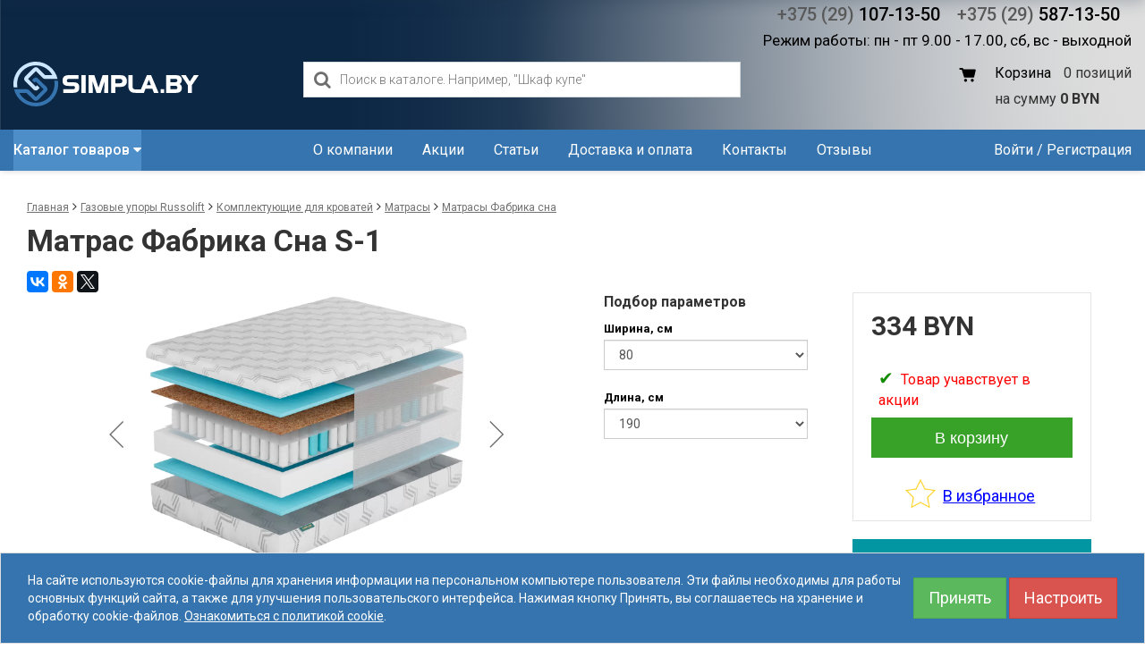

--- FILE ---
content_type: text/html; charset=UTF-8
request_url: https://simpla.by/katalog/matrasy-fabrika-sna/matras-fabrika-sna-s-1
body_size: 47577
content:
<!DOCTYPE html>
<html lang="ru">
    <head>
                    <meta name="yandex-verification" content="ccb983c43929e736" />
                <link rel="shortcut icon" type="image/x-icon" href="/local/templates/abone/favicon.ico" />

        <meta name="viewport" content="width=device-width, initial-scale=1">
        <title>Матрас Фабрика Сна S-1 купить в Минске на Simpla.by</title>
        <meta http-equiv="Content-Type" content="text/html; charset=UTF-8" />
<meta name="keywords" content="купить Матрасы Фабрика сна в Минске, матрас фабрика сна s-1 купить в Минске, " />
<meta name="description" content="Матрасы Фабрика сна по лучшим ценам в интернет-магазине Simpla.by. Широкий ассортимент. Гарантия. Оперативная доставка по всей Беларуси!" />
<link rel="canonical" href="https://simpla.by/katalog/matrasy-fabrika-sna/matras-fabrika-sna-s-1" />
<link href="https://maxcdn.bootstrapcdn.com/bootstrap/3.3.7/css/bootstrap.min.css" type="text/css"  rel="stylesheet" />
<link href="https://maxcdn.bootstrapcdn.com/font-awesome/4.6.3/css/font-awesome.min.css" type="text/css"  rel="stylesheet" />
<link href="https://fonts.googleapis.com/css?family=Roboto:400,500,300,700&subset=latin,cyrillic" type="text/css"  rel="stylesheet" />
<link href="/bitrix/css/main/bootstrap.css?1545436166141508" type="text/css"  rel="stylesheet" />
<link href="/bitrix/js/ui/design-tokens/dist/ui.design-tokens.css?167015155423393" type="text/css"  rel="stylesheet" />
<link href="/bitrix/js/ui/fonts/opensans/ui.font.opensans.css?16674223672555" type="text/css"  rel="stylesheet" />
<link href="/bitrix/js/main/popup/dist/main.popup.bundle.css?167015154728394" type="text/css"  rel="stylesheet" />
<link href="/bitrix/css/main/themes/green/style.css?1545436166389" type="text/css"  rel="stylesheet" />
<link href="/local/templates/abone/components/bitrix/catalog/simpla/style.css?15598524591122" type="text/css"  rel="stylesheet" />
<link href="/local/templates/abone/components/bitrix/catalog.element/.default/style.css?155985252624814" type="text/css"  rel="stylesheet" />
<link href="/local/templates/abone/components/bitrix/catalog.product.subscribe/.default/style.css?15465262601816" type="text/css"  rel="stylesheet" />
<link href="/local/templates/abone/components/bitrix/iblock.element.add.form/ask_price/style.css?1544821544113" type="text/css"  rel="stylesheet" />
<link href="/bitrix/components/bitrix/sale.prediction.product.detail/templates/.default/style.css?1545436390381" type="text/css"  rel="stylesheet" />
<link href="/bitrix/components/bitrix/sale.products.gift/templates/.default/style.css?15454363903791" type="text/css"  rel="stylesheet" />
<link href="/local/templates/abone/components/bitrix/catalog.item/.default/style.css?154819563725371" type="text/css"  rel="stylesheet" />
<link href="/bitrix/components/bitrix/sale.products.gift/templates/.default/themes/green/style.css?1545436390851" type="text/css"  rel="stylesheet" />
<link href="/bitrix/components/bitrix/sale.gift.main.products/templates/.default/style.css?1545436391663" type="text/css"  rel="stylesheet" />
<link href="/local/components/dky/favorites.add/templates/.default/style.css?1600283606668" type="text/css"  rel="stylesheet" />
<link href="/local/templates/abone/components/bitrix/catalog.element/.default/themes/green/style.css?15598525281085" type="text/css"  rel="stylesheet" />
<link href="/local/templates/abone/components/bitrix/catalog.section/.default/style.css?15460002713808" type="text/css"  rel="stylesheet" />
<link href="/local/templates/abone/components/bitrix/catalog.section/.default/themes/green/style.css?1546000272843" type="text/css"  rel="stylesheet" />
<link href="/local/templates/abone/components/bitrix/catalog.products.viewed/.default/style.css?15458600923828" type="text/css"  rel="stylesheet" />
<link href="/local/templates/abone/components/bitrix/catalog.products.viewed/.default/themes/green/style.css?1545860092851" type="text/css"  rel="stylesheet" />
<link href="/local/templates/abone/css/custom.css?171319336516190" type="text/css"  data-template-style="true"  rel="stylesheet" />
<link href="/local/templates/abone/components/bitrix/search.title/visual/style.css?15448215444449" type="text/css"  data-template-style="true"  rel="stylesheet" />
<link href="/local/templates/abone/components/bitrix/sale.basket.basket.line/bootstrap_v5/style.css?15477605405265" type="text/css"  data-template-style="true"  rel="stylesheet" />
<link href="/local/templates/abone/components/bitrix/catalog.section.list/catalog-menu-vertical/style.css?15448215441766" type="text/css"  data-template-style="true"  rel="stylesheet" />
<link href="/local/templates/abone/components/bitrix/menu/.default/style.css?1544821544449" type="text/css"  data-template-style="true"  rel="stylesheet" />
<link href="/local/templates/abone/components/bitrix/search.title/mobile/style.css?15598547324449" type="text/css"  data-template-style="true"  rel="stylesheet" />
<link href="/local/templates/abone/components/bitrix/sale.basket.basket.line/mobile/style.css?15598529795265" type="text/css"  data-template-style="true"  rel="stylesheet" />
<link href="/local/templates/abone/components/bitrix/breadcrumb/.default/style.css?1544821544486" type="text/css"  data-template-style="true"  rel="stylesheet" />
<link href="/local/templates/abone/components/bitrix/menu/footer-menu/style.css?1544821544355" type="text/css"  data-template-style="true"  rel="stylesheet" />
<link href="/local/templates/abone/components/bitrix/news.list/social-links/style.css?154482154494" type="text/css"  data-template-style="true"  rel="stylesheet" />
<link href="/local/components/simplaby/cookies-policy/templates/.default/style.css?1713193395658" type="text/css"  data-template-style="true"  rel="stylesheet" />
<link href="/local/components/dky/notifications/templates/.default/style.css?1600466692349" type="text/css"  data-template-style="true"  rel="stylesheet" />
<link href="/local/templates/abone/template_styles.css?17611201977172" type="text/css"  data-template-style="true"  rel="stylesheet" />
<script type="text/javascript">if(!window.BX)window.BX={};if(!window.BX.message)window.BX.message=function(mess){if(typeof mess==='object'){for(let i in mess) {BX.message[i]=mess[i];} return true;}};</script>
<script type="text/javascript">(window.BX||top.BX).message({'JS_CORE_LOADING':'Загрузка...','JS_CORE_NO_DATA':'- Нет данных -','JS_CORE_WINDOW_CLOSE':'Закрыть','JS_CORE_WINDOW_EXPAND':'Развернуть','JS_CORE_WINDOW_NARROW':'Свернуть в окно','JS_CORE_WINDOW_SAVE':'Сохранить','JS_CORE_WINDOW_CANCEL':'Отменить','JS_CORE_WINDOW_CONTINUE':'Продолжить','JS_CORE_H':'ч','JS_CORE_M':'м','JS_CORE_S':'с','JSADM_AI_HIDE_EXTRA':'Скрыть лишние','JSADM_AI_ALL_NOTIF':'Показать все','JSADM_AUTH_REQ':'Требуется авторизация!','JS_CORE_WINDOW_AUTH':'Войти','JS_CORE_IMAGE_FULL':'Полный размер'});</script>

<script type="text/javascript" src="/bitrix/js/main/core/core.js?1670151547488274"></script>

<script>BX.setJSList(['/bitrix/js/main/core/core_ajax.js','/bitrix/js/main/core/core_promise.js','/bitrix/js/main/polyfill/promise/js/promise.js','/bitrix/js/main/loadext/loadext.js','/bitrix/js/main/loadext/extension.js','/bitrix/js/main/polyfill/promise/js/promise.js','/bitrix/js/main/polyfill/find/js/find.js','/bitrix/js/main/polyfill/includes/js/includes.js','/bitrix/js/main/polyfill/matches/js/matches.js','/bitrix/js/ui/polyfill/closest/js/closest.js','/bitrix/js/main/polyfill/fill/main.polyfill.fill.js','/bitrix/js/main/polyfill/find/js/find.js','/bitrix/js/main/polyfill/matches/js/matches.js','/bitrix/js/main/polyfill/core/dist/polyfill.bundle.js','/bitrix/js/main/core/core.js','/bitrix/js/main/polyfill/intersectionobserver/js/intersectionobserver.js','/bitrix/js/main/lazyload/dist/lazyload.bundle.js','/bitrix/js/main/polyfill/core/dist/polyfill.bundle.js','/bitrix/js/main/parambag/dist/parambag.bundle.js']);
</script>
<script type="text/javascript">(window.BX||top.BX).message({'LANGUAGE_ID':'ru','FORMAT_DATE':'DD.MM.YYYY','FORMAT_DATETIME':'DD.MM.YYYY HH:MI:SS','COOKIE_PREFIX':'BITRIX_SM','SERVER_TZ_OFFSET':'10800','UTF_MODE':'Y','SITE_ID':'s1','SITE_DIR':'/','USER_ID':'','SERVER_TIME':'1769298808','USER_TZ_OFFSET':'0','USER_TZ_AUTO':'Y','bitrix_sessid':'eaac980f5e6857eca8d7a46803512fee'});</script>


<script type="text/javascript" src="https://ajax.googleapis.com/ajax/libs/jquery/3.2.1/jquery.min.js"></script>
<script type="text/javascript" src="https://maxcdn.bootstrapcdn.com/bootstrap/3.3.7/js/bootstrap.min.js"></script>
<script type="text/javascript" src="/bitrix/js/main/popup/dist/main.popup.bundle.js?1670151547116769"></script>
<script type="text/javascript" src="/bitrix/js/currency/currency-core/dist/currency-core.bundle.js?16674213155396"></script>
<script type="text/javascript" src="/bitrix/js/currency/core_currency.js?16674213151141"></script>
<script type="text/javascript" src="/bitrix/js/main/core/core_fx.js?154543617616888"></script>
<script type="text/javascript">
					(function () {
						"use strict";

						var counter = function ()
						{
							var cookie = (function (name) {
								var parts = ("; " + document.cookie).split("; " + name + "=");
								if (parts.length == 2) {
									try {return JSON.parse(decodeURIComponent(parts.pop().split(";").shift()));}
									catch (e) {}
								}
							})("BITRIX_CONVERSION_CONTEXT_s1");

							if (cookie && cookie.EXPIRE >= BX.message("SERVER_TIME"))
								return;

							var request = new XMLHttpRequest();
							request.open("POST", "/bitrix/tools/conversion/ajax_counter.php", true);
							request.setRequestHeader("Content-type", "application/x-www-form-urlencoded");
							request.send(
								"SITE_ID="+encodeURIComponent("s1")+
								"&sessid="+encodeURIComponent(BX.bitrix_sessid())+
								"&HTTP_REFERER="+encodeURIComponent(document.referrer)
							);
						};

						if (window.frameRequestStart === true)
							BX.addCustomEvent("onFrameDataReceived", counter);
						else
							BX.ready(counter);
					})();
				</script>
<link rel="stylesheet" href="https://cdnjs.cloudflare.com/ajax/libs/fancybox/3.3.5/jquery.fancybox.min.css" />
<script src="https://cdnjs.cloudflare.com/ajax/libs/fancybox/3.3.5/jquery.fancybox.min.js"></script>
<link rel="canonical" href="https://simpla.by/katalog/matrasy-fabrika-sna/">



<script type="text/javascript" src="/local/templates/abone/js/main_script.js?16701526511961"></script>
<script type="text/javascript" src="/local/templates/abone/js/jquery.maskedinput.min.js?15448215444324"></script>
<script type="text/javascript" src="/local/templates/abone/js/custom.js?16440678805948"></script>
<script type="text/javascript" src="/bitrix/components/bitrix/search.title/script.js?15587992529847"></script>
<script type="text/javascript" src="/local/templates/abone/components/bitrix/sale.basket.basket.line/bootstrap_v5/script.js?15477595285335"></script>
<script type="text/javascript" src="/local/templates/abone/components/bitrix/sale.basket.basket.line/mobile/script.js?15598529805335"></script>
<script type="text/javascript" src="/local/components/dky/notifications/templates/.default/script.js?16004690271383"></script>
<script type="text/javascript" src="/local/templates/abone/components/bitrix/catalog.element/.default/script.js?164406782790276"></script>
<script type="text/javascript" src="/local/templates/abone/components/bitrix/catalog.product.subscribe/.default/script.js?154652725917276"></script>
<script type="text/javascript" src="/bitrix/components/bitrix/sale.prediction.product.detail/templates/.default/script.js?1545436390579"></script>
<script type="text/javascript" src="/bitrix/components/bitrix/sale.products.gift/templates/.default/script.js?15587992594926"></script>
<script type="text/javascript" src="/local/templates/abone/components/bitrix/catalog.item/.default/script.js?164406757264126"></script>
<script type="text/javascript" src="/bitrix/components/bitrix/sale.gift.main.products/templates/.default/script.js?15454363913763"></script>
<script type="text/javascript" src="/local/templates/abone/components/bitrix/catalog.element/.default/favorites.js?1599311957653"></script>
<script type="text/javascript" src="/local/components/dky/favorites.add/templates/.default/script.js?16004685112055"></script>
<script type="text/javascript" src="/local/templates/abone/components/bitrix/catalog.section/.default/script.js?15460002737950"></script>
<script type="text/javascript" src="/local/templates/abone/components/bitrix/catalog.products.viewed/.default/script.js?15458600921291"></script>
<script type="text/javascript">var _ba = _ba || []; _ba.push(["aid", "0d4aa3c43dbe35a9c93824e0bb926071"]); _ba.push(["host", "simpla.by"]); _ba.push(["ad[ct][item]", "[base64]"]);_ba.push(["ad[ct][user_id]", function(){return BX.message("USER_ID") ? BX.message("USER_ID") : 0;}]);_ba.push(["ad[ct][recommendation]", function() {var rcmId = "";var cookieValue = BX.getCookie("BITRIX_SM_RCM_PRODUCT_LOG");var productId = 1979;var cItems = [];var cItem;if (cookieValue){cItems = cookieValue.split(".");}var i = cItems.length;while (i--){cItem = cItems[i].split("-");if (cItem[0] == productId){rcmId = cItem[1];break;}}return rcmId;}]);_ba.push(["ad[ct][v]", "2"]);(function() {var ba = document.createElement("script"); ba.type = "text/javascript"; ba.async = true;ba.src = (document.location.protocol == "https:" ? "https://" : "http://") + "bitrix.info/ba.js";var s = document.getElementsByTagName("script")[0];s.parentNode.insertBefore(ba, s);})();</script>


        <link rel="stylesheet" type="text/css" href="/local/templates/abone/colors.css">
    </head>
    <body itemscope itemtype="http://schema.org/WebPage">

                <div class="page-wrapper">
            <header class="header hidden-xs">
                <div class="header-contacts">
                    <span class="phone-number"><span class="phone-prefix">+375 (29)</span> 107-13-50</span> <span class="phone-number"><span class="phone-prefix">+375 (29)</span>&nbsp;587-13-50<br>
 <span class="work-time" style="font-size: 10pt;">Режим работы: пн - пт 9.00 - 17.00, сб, вс - выходной&nbsp;</span><br>
 </span>                </div>
                <div class="header-middle">
                    <div class="col-md-2 col-sm-3 text-center">
                        <a href="/" class="header-logo">

                            <img src="/local/templates/abone/images/logo2.svg" height="50">

                        </a>
                    </div>
                    <div class="search-block col-md-6 col-sm-6">
                        <div id="title-search" class="bx-searchtitle">
	<form action="/poisk/index.php">
		<div class="bx-input-group">

			<input id="title-search-input" type="text" name="q" value="" autocomplete="off" class="bx-form-control" placeholder='Поиск в каталоге. Например, "Шкаф купе"'
			/>
			<i class="fa fa-search searchtitle-input-icon"></i>
					</div>
	</form>
</div>
<script>
	BX.ready(function(){
		new JCTitleSearch({
			'AJAX_PAGE' : '/katalog/matrasy-fabrika-sna/matras-fabrika-sna-s-1',
			'CONTAINER_ID': 'title-search',
			'INPUT_ID': 'title-search-input',
			'MIN_QUERY_LEN': 3
		});
	});
</script>

                    </div>

                    <div class="cart-block col-md-4 col-sm-3 text-right">
                        <div class="header-cart text-left">
                            <script>
var bx_basketFKauiI = new BitrixSmallCart;
</script>
<div id="bx_basketFKauiI" class="bx-basket bx-opener"><!--'start_frame_cache_bx_basketFKauiI'--><div class="basket-line">

	<div class="basket-line-block">
					<a class="basket-line-block-icon-cart" href="/personal/cart/">Корзина</a>
			0 позиций					<br />
					<span>
						на сумму <strong>0 BYN</strong>
					</span>
						</div>
</div><!--'end_frame_cache_bx_basketFKauiI'--></div>
<script type="text/javascript">
	bx_basketFKauiI.siteId       = 's1';
	bx_basketFKauiI.cartId       = 'bx_basketFKauiI';
	bx_basketFKauiI.ajaxPath     = '/bitrix/components/bitrix/sale.basket.basket.line/ajax.php';
	bx_basketFKauiI.templateName = 'bootstrap_v5';
	bx_basketFKauiI.arParams     =  {'HIDE_ON_BASKET_PAGES':'Y','PATH_TO_BASKET':'/personal/cart/','PATH_TO_ORDER':'/personal/order/make/','PATH_TO_PERSONAL':'/personal/order/','PATH_TO_PROFILE':'/personal/order/','PATH_TO_REGISTER':'/personal/order/','POSITION_FIXED':'N','POSITION_HORIZONTAL':'right','POSITION_VERTICAL':'top','SHOW_AUTHOR':'N','SHOW_DELAY':'N','SHOW_EMPTY_VALUES':'Y','SHOW_IMAGE':'Y','SHOW_NOTAVAIL':'N','SHOW_NUM_PRODUCTS':'Y','SHOW_PERSONAL_LINK':'N','SHOW_PRICE':'Y','SHOW_PRODUCTS':'N','SHOW_SUMMARY':'Y','SHOW_TOTAL_PRICE':'Y','COMPONENT_TEMPLATE':'bootstrap_v5','PATH_TO_AUTHORIZE':'/personal/order/','SHOW_REGISTRATION':'N','MAX_IMAGE_SIZE':'70','CACHE_TYPE':'A','AJAX':'N','~HIDE_ON_BASKET_PAGES':'Y','~PATH_TO_BASKET':'/personal/cart/','~PATH_TO_ORDER':'/personal/order/make/','~PATH_TO_PERSONAL':'/personal/order/','~PATH_TO_PROFILE':'/personal/order/','~PATH_TO_REGISTER':'/personal/order/','~POSITION_FIXED':'N','~POSITION_HORIZONTAL':'right','~POSITION_VERTICAL':'top','~SHOW_AUTHOR':'N','~SHOW_DELAY':'N','~SHOW_EMPTY_VALUES':'Y','~SHOW_IMAGE':'Y','~SHOW_NOTAVAIL':'N','~SHOW_NUM_PRODUCTS':'Y','~SHOW_PERSONAL_LINK':'N','~SHOW_PRICE':'Y','~SHOW_PRODUCTS':'N','~SHOW_SUMMARY':'Y','~SHOW_TOTAL_PRICE':'Y','~COMPONENT_TEMPLATE':'bootstrap_v5','~PATH_TO_AUTHORIZE':'/personal/order/','~SHOW_REGISTRATION':'N','~MAX_IMAGE_SIZE':'70','~CACHE_TYPE':'A','~AJAX':'N','cartId':'bx_basketFKauiI'}; // TODO \Bitrix\Main\Web\Json::encode
	bx_basketFKauiI.closeMessage = 'Скрыть';
	bx_basketFKauiI.openMessage  = 'Раскрыть';
	bx_basketFKauiI.activate();
</script>                        </div>
                    </div>
                    <div class="clear"></div>
                </div>
            </header>
            <div class="header-bottom hidden-xs">
                <div class="col-md-3 col-sm-3">
                    <div class="catalog-menu-block">
                        <a href="/" class="catalog-link selected">Каталог товаров <i class="fa fa-caret-down" aria-hidden="true"></i></a>
                        <div class="catalog-menu-vertical">
	
	<ul class='top-level'>
	<li id="bx_1847241719_132"><a href="/katalog/mebelnaya-furnitura/">Мебельная фурнитура</a><span class='sub-menu-arrow'></span>
		<ul class='sub-level level-2'>
		<li id="bx_1847241719_133"><a href="/katalog/mebelnye-mekhanizmy/">Мебельные механизмы</a>
			<ul class='sub-level level-3'>
			<li id="bx_1847241719_134"><a href="/katalog/mekhanizmy-podema/">Механизмы подъема</a></li>
			<li id="bx_1847241719_135"><a href="/katalog/vykatnye-mekhanizmy-komplekty-stellazh/">Выкатные механизмы, комплекты «Стеллаж»</a></li>
			<li id="bx_1847241719_136"><a href="/katalog/mekhanizmy-transformatsii-tipa-delfin/">Механизмы трансформации «Дельфин»</a></li>
			<li id="bx_1847241719_137"><a href="/katalog/mekhanizmy-tipa-puma/">Механизмы  «Пума»</a></li>
			<li id="bx_1847241719_138"><a href="/katalog/mekhanizmy-tipa-tik-tak-shagayushchiy-mekhanizm-/">Механизмы  «Тик-так» («Шагающий механизм»)</a></li>
			<li id="bx_1847241719_139"><a href="/katalog/mekhanizmy-tipa-divan-knizhka-divan-krovat/">Механизмы «диван-книжка», «диван-кровать»</a></li>
			<li id="bx_1847241719_140"><a href="/katalog/mekhanizmy-klik-klyak/">Механизмы «клик-кляк»</a></li>
			<li id="bx_1847241719_141"><a href="/katalog/mekhanizmy-tipa-frantsuzskaya-amerikanskaya-raskladushka/">Механизмы  «Французская раскладушка», «Американская раскладушка» </a></li>
			<li id="bx_1847241719_142"><a href="/katalog/mekhanizmy-tipa-akkordeon/">Механизмы «Аккордеон»</a></li>
			<li id="bx_1847241719_143"><a href="/katalog/mekhanizmy-serii-banketka/">Механизмы «Банкетка»</a></li>
			<li id="bx_1847241719_144"><a href="/katalog/mekhanizmy-shkaf-krovat-otkidnaya-krovat-stol-krovat/">Механизмы «шкаф-кровать», «откидная кровать», «стол-кровать»</a></li>
			<li id="bx_1847241719_145"><a href="/katalog/mekhanizmy-transformatsii-stolov/">Механизмы трансформации столов</a></li>
			<li id="bx_1847241719_146"><a href="/katalog/mekhanizmy-povorota/">Механизмы поворота</a></li>
			<li id="bx_1847241719_147"><a href="/katalog/mekhanizmy-transformatsii-podgolovnikov/">Механизмы трансформации подголовников</a></li>
			<li id="bx_1847241719_148"><a href="/katalog/mekhanizmy-transformatsii-podlokotnikov/">Механизмы трансформации подлокотников</a></li>
			<li id="bx_1847241719_366"><a href="/katalog/mekhanizmy-reklaynery/">Механизмы Реклайнеры</a></li>
			</ul>
		
		</li>
		<li id="bx_1847241719_149"><a href="/katalog/mebelnye-opory/">Мебельные опоры</a>
			<ul class='sub-level level-3'>
			<li id="bx_1847241719_150"><a href="/katalog/opory-kolesnye/">Колесные опоры</a></li>
			<li id="bx_1847241719_151"><a href="/katalog/opory-nakonechniki-mebelnye/">Мебельные опоры, подпятники</a></li>
			</ul>
		
		</li>
		<li id="bx_1847241719_391"><a href="/katalog/pruzhiny-k-mekhanizmam/">Пружины к механизмам</a></li>
		<li id="bx_1847241719_152"><a href="/katalog/petli-mebelnye/">Петли мебельные</a>
			<ul class='sub-level level-3'>
			<li id="bx_1847241719_153"><a href="/katalog/petli-kartochnye/">Петли карточные</a></li>
			<li id="bx_1847241719_154"><a href="/katalog/petli-royalnye/">Петли рояльные</a></li>
			</ul>
		
		</li>
		<li id="bx_1847241719_155"><a href="/katalog/zatsepy-fiksatory-soediniteli-styazhki/">Зацепы, фиксаторы, соединители, стяжки</a>
			<ul class='sub-level level-3'>
			<li id="bx_1847241719_156"><a href="/katalog/zatsepy-fiksatory/">Зацепы, фиксаторы</a></li>
			<li id="bx_1847241719_157"><a href="/katalog/soediniteli/">Соединители</a></li>
			<li id="bx_1847241719_158"><a href="/katalog/styazhki-klinovye-krovatnye/">Стяжки клиновые, кроватные</a></li>
			<li id="bx_1847241719_159"><a href="/katalog/bobyshki-styazhki-dlya-stolov/">Бобышки, стяжки для столов</a></li>
			<li id="bx_1847241719_160"><a href="/katalog/sinkhronizatory/">Синхронизаторы</a></li>
			<li id="bx_1847241719_167"><a href="/katalog/flantsy/">Фланцы</a></li>
			</ul>
		
		</li>
		<li id="bx_1847241719_166"><a href="/katalog/zerkaloderzhatel-stekloderzhatel/">Зеркалодержатель, стеклодержатель</a></li>
		<li id="bx_1847241719_203"><a href="/katalog/mekhanizmy-dlya-detskikh-krovatok/">Механизмы и фурнитура для детских кроваток</a></li>
		<li id="bx_1847241719_181"><a href="/katalog/pruzhina-zmeyka/">Пружина змейка</a></li>
		<li id="bx_1847241719_162"><a href="/katalog/ugolki/">Уголки</a></li>
		<li id="bx_1847241719_163"><a href="/katalog/vinty-gayki-shayby-dyubelya-skrepki/">Винты, гайки, шайбы, дюбеля, скрепки</a></li>
		<li id="bx_1847241719_165"><a href="/katalog/podveski-mebelnye/">Подвески мебельные</a></li>
		</ul>
	
	</li>
	<li id="bx_1847241719_248"><a href="/katalog/gazovye-lifty/">Газовые лифты (газлифты)</a><span class='sub-menu-arrow'></span>
		<ul class='sub-level level-2'>
		<li id="bx_1847241719_250"><a href="/katalog/gazovye-lifty-suspa/">Газовые лифты Suspa</a>
			<ul class='sub-level level-3'>
			<li id="bx_1847241719_199"><a href="/katalog/blokiruemye-gazovye-pruzhiny/">Блокируемые газовые пружины</a></li>
			<li id="bx_1847241719_194"><a href="/katalog/gazovye-pruzhiny-serii-16-1-16-2-16-4-16-6/">Газовые пружины серии 16-1, 16-2, 16-4, 16-6</a></li>
			<li id="bx_1847241719_196"><a href="/katalog/gidravlicheskie-amortizatory/">Гидравлические амортизаторы</a></li>
			</ul>
		
		</li>
		<li id="bx_1847241719_249"><a href="/katalog/gazovye-lifty-dlya-mebeli/">Газовые лифты для мебели</a></li>
		<li id="bx_1847241719_195"><a href="/katalog/gazovye-pruzhiny-pod-zakaz/">Газовые пружины под заказ</a></li>
		<li id="bx_1847241719_367"><a href="/katalog/podsoedineniya-dlya-gazovykh-pruzhin/">Подсоединения для газовых пружин</a></li>
		</ul>
	
	</li>
	<li id="bx_1847241719_168"><a href="/katalog/komplektuyushchie-dlya-krovatey/">Комплектующие для кроватей</a><span class='sub-menu-arrow'></span>
		<ul class='sub-level level-2'>
		<li id="bx_1847241719_28"><a href="/katalog/matrasy/">Матрасы</a>
			<ul class='sub-level level-3'>
			<li id="bx_1847241719_201"><a href="/katalog/detskie-matrasy/">Детские матрасы</a></li>
			<li id="bx_1847241719_190"><a href="/katalog/matrasy-fabrika-sna/">Матрасы Фабрика сна</a></li>
			<li id="bx_1847241719_412"><a href="/katalog/chekhly-na-molnii-dlya-matrasa/">Чехлы на молнии для матрасов</a></li>
			</ul>
		
		</li>
		<li id="bx_1847241719_169"><a href="/katalog/ortopedicheskie-osnovaniya/">Ортопедические основания</a>
			<ul class='sub-level level-3'>
			<li id="bx_1847241719_188"><a href="/katalog/rasprodazha-ostatkov/">Распродажа остатков</a></li>
			<li id="bx_1847241719_41"><a href="/katalog/ortopedicheskie-osnovaniya-lyuks/">Ортопедические основания Люкс</a></li>
			<li id="bx_1847241719_42"><a href="/katalog/ortopedicheskie-osnovaniya-premium/">Ортопедические основания Премиум</a></li>
			<li id="bx_1847241719_40"><a href="/katalog/ortopedicheskie-osnovaniya-standart/">Ортопедические основания Стандарт</a></li>
			<li id="bx_1847241719_39"><a href="/katalog/ortopedicheskie-osnovaniya-ekonom/">Ортопедические Основания Эконом</a></li>
			<li id="bx_1847241719_187"><a href="/katalog/razbornye-ortopedicheskie-osnovaniya/">Разборные ортопедические основания</a></li>
			<li id="bx_1847241719_170"><a href="/katalog/ortopedicheskie-osnovaniya-s-podemnym-mekhanizmom-/">С подъемным механизмом ортопедические основания</a></li>
			<li id="bx_1847241719_400"><a href="/katalog/tselnometallicheskie-krovatnye-osnovaniya-/">Цельнометаллические кроватные основания</a></li>
			<li id="bx_1847241719_398"><a href="/katalog/ortopedicheskie-osnovaniya-eko/">Ортопедические основания ЭКО</a></li>
			</ul>
		
		</li>
		<li id="bx_1847241719_177"><a href="/katalog/lameli/">Ламели</a></li>
		<li id="bx_1847241719_178"><a href="/katalog/latoderzhateli-lamelederzhateli/">Латодержатели (ламеледержатели)</a></li>
		<li id="bx_1847241719_171"><a href="/katalog/prochaya-krovatnaya-furnitura/">Кроватная фурнитура</a>
			<ul class='sub-level level-3'>
			<li id="bx_1847241719_172"><a href="/katalog/komplekty-styazhek-krovatnykh/">Комплекты стяжек кроватных</a></li>
			<li id="bx_1847241719_173"><a href="/katalog/ugolok-opornyy-polka/">Уголок опорный (полка)</a></li>
			<li id="bx_1847241719_174"><a href="/katalog/dempfera/">Демпфера</a></li>
			<li id="bx_1847241719_175"><a href="/katalog/ogranichiteli-matrasa/">Ограничители матраса</a></li>
			<li id="bx_1847241719_176"><a href="/katalog/nozhki-dlya-ortopedicheskikh-osnovaniy/">Ножки для ортопедических оснований</a></li>
			<li id="bx_1847241719_38"><a href="/katalog/aksessuary-dlya-ortopedicheskikh-osnovaniy-i-krovatey-/">Аксессуары для ортопедических оснований и кроватей</a></li>
			</ul>
		
		</li>
		<li id="bx_1847241719_410"><a href="/katalog/komplekty-paryashchaya-krovat/">Комплекты «Парящая кровать»</a></li>
		</ul>
	
	</li>
	<li id="bx_1847241719_71"><a href="/katalog/mebelnyy-kley/">Мебельный клей</a><span class='sub-menu-arrow'></span>
		<ul class='sub-level level-2'>
		<li id="bx_1847241719_399"><a href="/katalog/kley-kimyapsan-/">Клея аэрозоли (в баллонах под давлением) </a></li>
		<li id="bx_1847241719_191"><a href="/katalog/mebelnyy-kley-sintex/">Клея под пистолет-распылитель </a></li>
		<li id="bx_1847241719_409"><a href="/katalog/kley-dlya-porolona/">Клея ручного нанесения </a></li>
		</ul>
	
	</li>
	<li id="bx_1847241719_192"><a href="/katalog/netkanye-materialy/">Нетканые материалы</a><span class='sub-menu-arrow'></span>
		<ul class='sub-level level-2'>
		<li id="bx_1847241719_389"><a href="/katalog/voylok/">Войлок</a></li>
		<li id="bx_1847241719_207"><a href="/katalog/kokosovaya-koyra/">Кокосовая койра</a></li>
		<li id="bx_1847241719_369"><a href="/katalog/mebelnaya-lenta/">Мебельная лента</a></li>
		<li id="bx_1847241719_363"><a href="/katalog/mebelnyy-lateks/">Мебельный латекс</a></li>
		<li id="bx_1847241719_208"><a href="/katalog/napolnitel-poliefirnyy/">Наполнитель полиэфирный</a></li>
		<li id="bx_1847241719_392"><a href="/katalog/neokokos/">Неококос</a></li>
		<li id="bx_1847241719_204"><a href="/katalog/porolon/">Поролон</a></li>
		<li id="bx_1847241719_387"><a href="/katalog/pruzhinnyy-blok/">Пружинный блок</a></li>
		<li id="bx_1847241719_388"><a href="/katalog/sintepon/">Синтепон</a></li>
		<li id="bx_1847241719_390"><a href="/katalog/spanbond-/">Спанбонд </a></li>
		</ul>
	
	</li>
	<li id="bx_1847241719_395"><a href="/katalog/komplektuyushchie-dlya-batutov/">Комплектующие для батутов</a><span class='sub-menu-arrow'></span>
		<ul class='sub-level level-2'>
		<li id="bx_1847241719_397"><a href="/katalog/pruzhiny-dlya-batutov-/">Пружины для батутов</a></li>
		</ul>
	
	</li>
	<li id="bx_1847241719_182"><a href="/katalog/remont-mebeli/">Ремонт мебели</a><span class='sub-menu-arrow'></span>
		<ul class='sub-level level-2'>
		<li id="bx_1847241719_405"><a href="/katalog/remont-krovatey/">Ремонт кроватей</a></li>
		<li id="bx_1847241719_407"><a href="/katalog/remont-matrasov/">Ремонт матрасов</a></li>
		<li id="bx_1847241719_404"><a href="/katalog/remont-mekhanizmov-tipa-raskladushka/">Ремонт механизмов типа «раскладушка»</a></li>
		<li id="bx_1847241719_403"><a href="/katalog/remont-myagkoy-mebeli/">Ремонт мягкой мебели</a></li>
		<li id="bx_1847241719_406"><a href="/katalog/remont-stulev-i-kresel/">Ремонт стульев и кресел</a></li>
		</ul>
	</li>
	</ul>
</div>
                    </div>
                </div>
                <div class="col-md-7 col-sm-7">
                    <div class="header-menu">
                        
<ul class="left-menu">

			<li><a href="/o-kompanii/">О компании</a></li>
		
			<li><a href="/akcii/">Акции</a></li>
		
			<li><a href="/articles/">Статьи</a></li>
		
			<li><a href="/dostavka/">Доставка и оплата</a></li>
		
			<li><a href="/kontakty/">Контакты</a></li>
		
			<li><a href="/reviews/">Отзывы</a></li>
		

</ul>
                    </div>
                </div>
                <div class="col-md-2 col-sm-2">
                    <div class="user-info-block">
                                                    <a href="/personal/">Войти</a> <span>/</span> <a href="/personal/?register=yes">Регистрация</a>
                                            </div>
                </div>
                <div class="clear"></div>
            </div>
                        <div class="visible-xs">
                <nav class="navbar navbar-inverse">
                    <div class="container-fluid">
                        <div class="navbar-header">
                            <button type="button" class="navbar-toggle collapsed" data-toggle="collapse" data-target="#mobile__navbar-block">
                                <span class="icon-bar"></span>
                                <span class="icon-bar"></span>
                                <span class="icon-bar"></span> 
                            </button>
                            <a class="navbar-brand" href="/">
                                <div class="mobile__logo-block">SIMPLA</div>
                                <div class="mobile__contact-block">
                                    <a style="color: #fff;text-decoration: none;" href="tel:+375291071350">+375 (29) 107-13-50</a> <br>
                                    <a style="color: #fff;text-decoration: none;" href="tel:+375295871350">+375 (29) 587-13-50</a>
                                </div>
                            </a>
                        </div>
                        <div class="collapse navbar-collapse" id="mobile__navbar-block">
                            <ul class="nav navbar-nav">
                                <li class="dropdown">
                                    <a class="dropdown-toggle active" data-toggle="dropdown" href="/katalog/">Каталог товаров <span class="caret"></span></a>
                                    <ul class="dropdown-menu">
                                        
	<ul class='top-level'>
	<li  id="bx_4145281613_132"><a href="/katalog/mebelnaya-furnitura/">Мебельная фурнитура</a><span class='sub-menu-arrow'></span>
		<ul class='sub-level level-2'>
		<li  id="bx_4145281613_133"><a href="/katalog/mebelnye-mekhanizmy/">Мебельные механизмы</a>
			<ul class='sub-level level-3'>
			<li  id="bx_4145281613_134"><a href="/katalog/mekhanizmy-podema/">Механизмы подъема</a></li>
			<li  id="bx_4145281613_135"><a href="/katalog/vykatnye-mekhanizmy-komplekty-stellazh/">Выкатные механизмы, комплекты «Стеллаж»</a></li>
			<li  id="bx_4145281613_136"><a href="/katalog/mekhanizmy-transformatsii-tipa-delfin/">Механизмы трансформации «Дельфин»</a></li>
			<li  id="bx_4145281613_137"><a href="/katalog/mekhanizmy-tipa-puma/">Механизмы  «Пума»</a></li>
			<li  id="bx_4145281613_138"><a href="/katalog/mekhanizmy-tipa-tik-tak-shagayushchiy-mekhanizm-/">Механизмы  «Тик-так» («Шагающий механизм»)</a></li>
			<li  id="bx_4145281613_139"><a href="/katalog/mekhanizmy-tipa-divan-knizhka-divan-krovat/">Механизмы «диван-книжка», «диван-кровать»</a></li>
			<li  id="bx_4145281613_140"><a href="/katalog/mekhanizmy-klik-klyak/">Механизмы «клик-кляк»</a></li>
			<li  id="bx_4145281613_141"><a href="/katalog/mekhanizmy-tipa-frantsuzskaya-amerikanskaya-raskladushka/">Механизмы  «Французская раскладушка», «Американская раскладушка» </a></li>
			<li  id="bx_4145281613_142"><a href="/katalog/mekhanizmy-tipa-akkordeon/">Механизмы «Аккордеон»</a></li>
			<li  id="bx_4145281613_143"><a href="/katalog/mekhanizmy-serii-banketka/">Механизмы «Банкетка»</a></li>
			<li  id="bx_4145281613_144"><a href="/katalog/mekhanizmy-shkaf-krovat-otkidnaya-krovat-stol-krovat/">Механизмы «шкаф-кровать», «откидная кровать», «стол-кровать»</a></li>
			<li  id="bx_4145281613_145"><a href="/katalog/mekhanizmy-transformatsii-stolov/">Механизмы трансформации столов</a></li>
			<li  id="bx_4145281613_146"><a href="/katalog/mekhanizmy-povorota/">Механизмы поворота</a></li>
			<li  id="bx_4145281613_147"><a href="/katalog/mekhanizmy-transformatsii-podgolovnikov/">Механизмы трансформации подголовников</a></li>
			<li  id="bx_4145281613_148"><a href="/katalog/mekhanizmy-transformatsii-podlokotnikov/">Механизмы трансформации подлокотников</a></li>
			<li  id="bx_4145281613_366"><a href="/katalog/mekhanizmy-reklaynery/">Механизмы Реклайнеры</a></li>
			</ul>
		
		</li>
		<li  id="bx_4145281613_149"><a href="/katalog/mebelnye-opory/">Мебельные опоры</a>
			<ul class='sub-level level-3'>
			<li  id="bx_4145281613_150"><a href="/katalog/opory-kolesnye/">Колесные опоры</a></li>
			<li  id="bx_4145281613_151"><a href="/katalog/opory-nakonechniki-mebelnye/">Мебельные опоры, подпятники</a></li>
			</ul>
		
		</li>
		<li  id="bx_4145281613_391"><a href="/katalog/pruzhiny-k-mekhanizmam/">Пружины к механизмам</a></li>
		<li  id="bx_4145281613_152"><a href="/katalog/petli-mebelnye/">Петли мебельные</a>
			<ul class='sub-level level-3'>
			<li  id="bx_4145281613_153"><a href="/katalog/petli-kartochnye/">Петли карточные</a></li>
			<li  id="bx_4145281613_154"><a href="/katalog/petli-royalnye/">Петли рояльные</a></li>
			</ul>
		
		</li>
		<li  id="bx_4145281613_155"><a href="/katalog/zatsepy-fiksatory-soediniteli-styazhki/">Зацепы, фиксаторы, соединители, стяжки</a>
			<ul class='sub-level level-3'>
			<li  id="bx_4145281613_156"><a href="/katalog/zatsepy-fiksatory/">Зацепы, фиксаторы</a></li>
			<li  id="bx_4145281613_157"><a href="/katalog/soediniteli/">Соединители</a></li>
			<li  id="bx_4145281613_158"><a href="/katalog/styazhki-klinovye-krovatnye/">Стяжки клиновые, кроватные</a></li>
			<li  id="bx_4145281613_159"><a href="/katalog/bobyshki-styazhki-dlya-stolov/">Бобышки, стяжки для столов</a></li>
			<li  id="bx_4145281613_160"><a href="/katalog/sinkhronizatory/">Синхронизаторы</a></li>
			<li  id="bx_4145281613_167"><a href="/katalog/flantsy/">Фланцы</a></li>
			</ul>
		
		</li>
		<li  id="bx_4145281613_166"><a href="/katalog/zerkaloderzhatel-stekloderzhatel/">Зеркалодержатель, стеклодержатель</a></li>
		<li  id="bx_4145281613_203"><a href="/katalog/mekhanizmy-dlya-detskikh-krovatok/">Механизмы и фурнитура для детских кроваток</a></li>
		<li  id="bx_4145281613_181"><a href="/katalog/pruzhina-zmeyka/">Пружина змейка</a></li>
		<li  id="bx_4145281613_162"><a href="/katalog/ugolki/">Уголки</a></li>
		<li  id="bx_4145281613_163"><a href="/katalog/vinty-gayki-shayby-dyubelya-skrepki/">Винты, гайки, шайбы, дюбеля, скрепки</a></li>
		<li  id="bx_4145281613_165"><a href="/katalog/podveski-mebelnye/">Подвески мебельные</a></li>
		</ul>
	
	</li>
	<li  id="bx_4145281613_248"><a href="/katalog/gazovye-lifty/">Газовые лифты (газлифты)</a><span class='sub-menu-arrow'></span>
		<ul class='sub-level level-2'>
		<li  id="bx_4145281613_250"><a href="/katalog/gazovye-lifty-suspa/">Газовые лифты Suspa</a>
			<ul class='sub-level level-3'>
			<li  id="bx_4145281613_199"><a href="/katalog/blokiruemye-gazovye-pruzhiny/">Блокируемые газовые пружины</a></li>
			<li  id="bx_4145281613_194"><a href="/katalog/gazovye-pruzhiny-serii-16-1-16-2-16-4-16-6/">Газовые пружины серии 16-1, 16-2, 16-4, 16-6</a></li>
			<li  id="bx_4145281613_196"><a href="/katalog/gidravlicheskie-amortizatory/">Гидравлические амортизаторы</a></li>
			</ul>
		
		</li>
		<li  id="bx_4145281613_249"><a href="/katalog/gazovye-lifty-dlya-mebeli/">Газовые лифты для мебели</a></li>
		<li  id="bx_4145281613_195"><a href="/katalog/gazovye-pruzhiny-pod-zakaz/">Газовые пружины под заказ</a></li>
		<li  id="bx_4145281613_367"><a href="/katalog/podsoedineniya-dlya-gazovykh-pruzhin/">Подсоединения для газовых пружин</a></li>
		</ul>
	
	</li>
	<li  id="bx_4145281613_168"><a href="/katalog/komplektuyushchie-dlya-krovatey/">Комплектующие для кроватей</a><span class='sub-menu-arrow'></span>
		<ul class='sub-level level-2'>
		<li  id="bx_4145281613_28"><a href="/katalog/matrasy/">Матрасы</a>
			<ul class='sub-level level-3'>
			<li  id="bx_4145281613_201"><a href="/katalog/detskie-matrasy/">Детские матрасы</a></li>
			<li  id="bx_4145281613_190"><a href="/katalog/matrasy-fabrika-sna/">Матрасы Фабрика сна</a></li>
			<li  id="bx_4145281613_412"><a href="/katalog/chekhly-na-molnii-dlya-matrasa/">Чехлы на молнии для матрасов</a></li>
			</ul>
		
		</li>
		<li  id="bx_4145281613_169"><a href="/katalog/ortopedicheskie-osnovaniya/">Ортопедические основания</a>
			<ul class='sub-level level-3'>
			<li  id="bx_4145281613_188"><a href="/katalog/rasprodazha-ostatkov/">Распродажа остатков</a></li>
			<li  id="bx_4145281613_41"><a href="/katalog/ortopedicheskie-osnovaniya-lyuks/">Ортопедические основания Люкс</a></li>
			<li  id="bx_4145281613_42"><a href="/katalog/ortopedicheskie-osnovaniya-premium/">Ортопедические основания Премиум</a></li>
			<li  id="bx_4145281613_40"><a href="/katalog/ortopedicheskie-osnovaniya-standart/">Ортопедические основания Стандарт</a></li>
			<li  id="bx_4145281613_39"><a href="/katalog/ortopedicheskie-osnovaniya-ekonom/">Ортопедические Основания Эконом</a></li>
			<li  id="bx_4145281613_187"><a href="/katalog/razbornye-ortopedicheskie-osnovaniya/">Разборные ортопедические основания</a></li>
			<li  id="bx_4145281613_170"><a href="/katalog/ortopedicheskie-osnovaniya-s-podemnym-mekhanizmom-/">С подъемным механизмом ортопедические основания</a></li>
			<li  id="bx_4145281613_400"><a href="/katalog/tselnometallicheskie-krovatnye-osnovaniya-/">Цельнометаллические кроватные основания</a></li>
			<li  id="bx_4145281613_398"><a href="/katalog/ortopedicheskie-osnovaniya-eko/">Ортопедические основания ЭКО</a></li>
			</ul>
		
		</li>
		<li  id="bx_4145281613_177"><a href="/katalog/lameli/">Ламели</a></li>
		<li  id="bx_4145281613_178"><a href="/katalog/latoderzhateli-lamelederzhateli/">Латодержатели (ламеледержатели)</a></li>
		<li  id="bx_4145281613_171"><a href="/katalog/prochaya-krovatnaya-furnitura/">Кроватная фурнитура</a>
			<ul class='sub-level level-3'>
			<li  id="bx_4145281613_172"><a href="/katalog/komplekty-styazhek-krovatnykh/">Комплекты стяжек кроватных</a></li>
			<li  id="bx_4145281613_173"><a href="/katalog/ugolok-opornyy-polka/">Уголок опорный (полка)</a></li>
			<li  id="bx_4145281613_174"><a href="/katalog/dempfera/">Демпфера</a></li>
			<li  id="bx_4145281613_175"><a href="/katalog/ogranichiteli-matrasa/">Ограничители матраса</a></li>
			<li  id="bx_4145281613_176"><a href="/katalog/nozhki-dlya-ortopedicheskikh-osnovaniy/">Ножки для ортопедических оснований</a></li>
			<li  id="bx_4145281613_38"><a href="/katalog/aksessuary-dlya-ortopedicheskikh-osnovaniy-i-krovatey-/">Аксессуары для ортопедических оснований и кроватей</a></li>
			</ul>
		
		</li>
		<li  id="bx_4145281613_410"><a href="/katalog/komplekty-paryashchaya-krovat/">Комплекты «Парящая кровать»</a></li>
		</ul>
	
	</li>
	<li  id="bx_4145281613_71"><a href="/katalog/mebelnyy-kley/">Мебельный клей</a><span class='sub-menu-arrow'></span>
		<ul class='sub-level level-2'>
		<li  id="bx_4145281613_399"><a href="/katalog/kley-kimyapsan-/">Клея аэрозоли (в баллонах под давлением) </a></li>
		<li  id="bx_4145281613_191"><a href="/katalog/mebelnyy-kley-sintex/">Клея под пистолет-распылитель </a></li>
		<li  id="bx_4145281613_409"><a href="/katalog/kley-dlya-porolona/">Клея ручного нанесения </a></li>
		</ul>
	
	</li>
	<li  id="bx_4145281613_192"><a href="/katalog/netkanye-materialy/">Нетканые материалы</a><span class='sub-menu-arrow'></span>
		<ul class='sub-level level-2'>
		<li  id="bx_4145281613_389"><a href="/katalog/voylok/">Войлок</a></li>
		<li  id="bx_4145281613_207"><a href="/katalog/kokosovaya-koyra/">Кокосовая койра</a></li>
		<li  id="bx_4145281613_369"><a href="/katalog/mebelnaya-lenta/">Мебельная лента</a></li>
		<li  id="bx_4145281613_363"><a href="/katalog/mebelnyy-lateks/">Мебельный латекс</a></li>
		<li  id="bx_4145281613_208"><a href="/katalog/napolnitel-poliefirnyy/">Наполнитель полиэфирный</a></li>
		<li  id="bx_4145281613_392"><a href="/katalog/neokokos/">Неококос</a></li>
		<li  id="bx_4145281613_204"><a href="/katalog/porolon/">Поролон</a></li>
		<li  id="bx_4145281613_387"><a href="/katalog/pruzhinnyy-blok/">Пружинный блок</a></li>
		<li  id="bx_4145281613_388"><a href="/katalog/sintepon/">Синтепон</a></li>
		<li  id="bx_4145281613_390"><a href="/katalog/spanbond-/">Спанбонд </a></li>
		</ul>
	
	</li>
	<li  id="bx_4145281613_395"><a href="/katalog/komplektuyushchie-dlya-batutov/">Комплектующие для батутов</a><span class='sub-menu-arrow'></span>
		<ul class='sub-level level-2'>
		<li  id="bx_4145281613_397"><a href="/katalog/pruzhiny-dlya-batutov-/">Пружины для батутов</a></li>
		</ul>
	
	</li>
	<li  id="bx_4145281613_182"><a href="/katalog/remont-mebeli/">Ремонт мебели</a><span class='sub-menu-arrow'></span>
		<ul class='sub-level level-2'>
		<li  id="bx_4145281613_405"><a href="/katalog/remont-krovatey/">Ремонт кроватей</a></li>
		<li  id="bx_4145281613_407"><a href="/katalog/remont-matrasov/">Ремонт матрасов</a></li>
		<li  id="bx_4145281613_404"><a href="/katalog/remont-mekhanizmov-tipa-raskladushka/">Ремонт механизмов типа «раскладушка»</a></li>
		<li  id="bx_4145281613_403"><a href="/katalog/remont-myagkoy-mebeli/">Ремонт мягкой мебели</a></li>
		<li  id="bx_4145281613_406"><a href="/katalog/remont-stulev-i-kresel/">Ремонт стульев и кресел</a></li>
		</ul>
	</li>
	</ul>
                                    </ul>
                                </li>
                                

			<li><a href="/o-kompanii/">О компании</a></li>
		
			<li><a href="/akcii/">Акции</a></li>
		
			<li><a href="/articles/">Статьи</a></li>
		
			<li><a href="/dostavka/">Доставка и оплата</a></li>
		
			<li><a href="/kontakty/">Контакты</a></li>
		
			<li><a href="/reviews/">Отзывы</a></li>
		
                            </ul>
                            <ul class="nav navbar-nav navbar-right">
                                                                    <li><a href="/personal/"><span class="glyphicon glyphicon-user"></span> Войти</a></li>
                                    <li><a href="/personal/?register=yes"><span class="glyphicon glyphicon-log-in"></span> Зарегистрироваться</a></li>
                                                            </ul>
                        </div>
                    </div>
                </nav>
                <div class="mobile__under-nav-block">
                    <div class="col-xs-9">
                        <div id="title-search-mobile" class="bx-searchtitle">
	<form action="/poisk/index.php">
		<div class="bx-input-group">

			<input id="title-search-input-mobile" type="text" name="q" value="" autocomplete="off" class="bx-form-control" placeholder='Поиск в каталоге'
			/>
			<i class="fa fa-search searchtitle-input-icon"></i>
					</div>
	</form>
</div>
<script>
	BX.ready(function(){
		new JCTitleSearch({
			'AJAX_PAGE' : '/katalog/matrasy-fabrika-sna/matras-fabrika-sna-s-1',
			'CONTAINER_ID': 'title-search-mobile',
			'INPUT_ID': 'title-search-input-mobile',
			'MIN_QUERY_LEN': 3
		});
	});
</script>
<div class="clear"></div>


                    </div>
                    <div class="col-xs-3">
                        <script>
var bx_basketT0kNhm = new BitrixSmallCart;
</script>
<div id="bx_basketT0kNhm" class="bx-basket bx-opener"><!--'start_frame_cache_bx_basketT0kNhm'--><div class="basket-line ">
    <div class="basket-line-block mobile__basket-block">
        <a class="svg-basket-container" href="/personal/cart/">
            <span class="basket-counter">0</span>
            <i class="fa fa-shopping-basket"></i>
        </a>
    </div>
</div>
    <!--'end_frame_cache_bx_basketT0kNhm'--></div>
<script type="text/javascript">
	bx_basketT0kNhm.siteId       = 's1';
	bx_basketT0kNhm.cartId       = 'bx_basketT0kNhm';
	bx_basketT0kNhm.ajaxPath     = '/bitrix/components/bitrix/sale.basket.basket.line/ajax.php';
	bx_basketT0kNhm.templateName = 'mobile';
	bx_basketT0kNhm.arParams     =  {'HIDE_ON_BASKET_PAGES':'Y','PATH_TO_BASKET':'/personal/cart/','PATH_TO_ORDER':'/personal/order/make/','PATH_TO_PERSONAL':'/personal/order/','PATH_TO_PROFILE':'/personal/order/','PATH_TO_REGISTER':'/personal/order/','POSITION_FIXED':'N','POSITION_HORIZONTAL':'right','POSITION_VERTICAL':'top','SHOW_AUTHOR':'N','SHOW_DELAY':'N','SHOW_EMPTY_VALUES':'Y','SHOW_IMAGE':'Y','SHOW_NOTAVAIL':'N','SHOW_NUM_PRODUCTS':'Y','SHOW_PERSONAL_LINK':'N','SHOW_PRICE':'Y','SHOW_PRODUCTS':'N','SHOW_SUMMARY':'Y','SHOW_TOTAL_PRICE':'Y','COMPONENT_TEMPLATE':'bootstrap_v5','PATH_TO_AUTHORIZE':'/personal/order/','SHOW_REGISTRATION':'N','MAX_IMAGE_SIZE':'70','CACHE_TYPE':'A','AJAX':'N','~HIDE_ON_BASKET_PAGES':'Y','~PATH_TO_BASKET':'/personal/cart/','~PATH_TO_ORDER':'/personal/order/make/','~PATH_TO_PERSONAL':'/personal/order/','~PATH_TO_PROFILE':'/personal/order/','~PATH_TO_REGISTER':'/personal/order/','~POSITION_FIXED':'N','~POSITION_HORIZONTAL':'right','~POSITION_VERTICAL':'top','~SHOW_AUTHOR':'N','~SHOW_DELAY':'N','~SHOW_EMPTY_VALUES':'Y','~SHOW_IMAGE':'Y','~SHOW_NOTAVAIL':'N','~SHOW_NUM_PRODUCTS':'Y','~SHOW_PERSONAL_LINK':'N','~SHOW_PRICE':'Y','~SHOW_PRODUCTS':'N','~SHOW_SUMMARY':'Y','~SHOW_TOTAL_PRICE':'Y','~COMPONENT_TEMPLATE':'bootstrap_v5','~PATH_TO_AUTHORIZE':'/personal/order/','~SHOW_REGISTRATION':'N','~MAX_IMAGE_SIZE':'70','~CACHE_TYPE':'A','~AJAX':'N','cartId':'bx_basketT0kNhm'}; // TODO \Bitrix\Main\Web\Json::encode
	bx_basketT0kNhm.closeMessage = 'Скрыть';
	bx_basketT0kNhm.openMessage  = 'Раскрыть';
	bx_basketT0kNhm.activate();
</script>                    </div>
                </div>
            </div>
            <div class="clear"></div>
            <div class="content-wrapper ">
                <div class="container-fluid">
                    <div class="breadcrumb">

                        <div class="bx-breadcrumb"><div class="bx-breadcrumb-item" id="bx_breadcrumb_" itemscope="" itemtype="http://data-vocabulary.org/Breadcrumb">

				<a href="/" title="Главная" itemprop="url">
					<span itemprop="title">Главная</span>
				</a>
				
			</div> <i class="fa fa-angle-right breadcrumb-separator"></i>
			<div class="bx-breadcrumb-item" id="bx_breadcrumb_0" itemscope="" itemtype="http://data-vocabulary.org/Breadcrumb" itemref="bx_breadcrumb_1">
				
				<a href="/katalog/" title="Газовые упоры Russolift" itemprop="url">
					<span itemprop="title">Газовые упоры Russolift</span>
				</a>
			</div>
			<div class="bx-breadcrumb-item" id="bx_breadcrumb_1" itemscope="" itemtype="http://data-vocabulary.org/Breadcrumb" itemprop="child" itemref="bx_breadcrumb_2">
				<i class="fa fa-angle-right breadcrumb-separator"></i>
				<a href="/katalog/komplektuyushchie-dlya-krovatey/" title="Комплектующие для кроватей" itemprop="url">
					<span itemprop="title">Комплектующие для кроватей</span>
				</a>
			</div>
			<div class="bx-breadcrumb-item" id="bx_breadcrumb_2" itemscope="" itemtype="http://data-vocabulary.org/Breadcrumb" itemprop="child" itemref="bx_breadcrumb_3">
				<i class="fa fa-angle-right breadcrumb-separator"></i>
				<a href="/katalog/matrasy/" title="Матрасы" itemprop="url">
					<span itemprop="title">Матрасы</span>
				</a>
			</div>
			<div class="bx-breadcrumb-item" id="bx_breadcrumb_3" itemscope="" itemtype="http://data-vocabulary.org/Breadcrumb" itemprop="child">
				<i class="fa fa-angle-right breadcrumb-separator"></i>
				<a href="/katalog/matrasy-fabrika-sna/" title="Матрасы Фабрика сна" itemprop="url">
					<span itemprop="title">Матрасы Фабрика сна</span>
				</a>
			</div>
			<div class="row" >
                        <div class="col-md-12 col-sm-12 col-xs-10">
			<h1 class="breadcrumb-h1">
				Матрас Фабрика Сна S-1
                                    
			</h1>
                        </div>
                        <div class="col-md-12 col-sm-12 col-xs-2">
                        <div class="ya-share2" data-services="vkontakte,facebook,odnoklassniki,gplus,twitter"></div>
                        </div>
			</div>
<script src="//yastatic.net/es5-shims/0.0.2/es5-shims.min.js"></script>
<script src="//yastatic.net/share2/share.js"></script>

<div style="clear:both"></div></div>                    </div>
                    <div class="content-block container-fluid">
                                <div class='row'>
	<div class='col-xs-12'>
		<div class="bx-catalog-element bx-green" id="bx_117848907_1979"
	itemscope itemtype="http://schema.org/Product">
	<!--<div class="container-fluid">-->
				<div class="row">
			<div class="col-md-6 col-sm-12">
				<div class="product-item-detail-slider-container" id="bx_117848907_1979_big_slider">
					<span class="product-item-detail-slider-close" data-entity="close-popup"></span>
					<div class="product-item-detail-slider-block
						"
						data-entity="images-slider-block">
						<span class="product-item-detail-slider-left" data-entity="slider-control-left" style="display: none;"></span>
						<span class="product-item-detail-slider-right" data-entity="slider-control-right" style="display: none;"></span>
						<div class="product-item-label-text product-item-label-big product-item-label-bottom product-item-label-left" id="bx_117848907_1979_sticker"
							style="display: none;">
													</div>
												<div class="product-item-detail-slider-images-container" data-entity="images-container">
																<div class="product-item-detail-slider-image active" data-entity="image" data-id="22628">
                                                                            <a data-fancybox="gallery" href="/upload/iblock/2be/6vk667je9nc7nv14j97hjysui0f1f2qo/%D1%81%D1%81%D1%811.webp"><img src="/upload/iblock/2be/6vk667je9nc7nv14j97hjysui0f1f2qo/%D1%81%D1%81%D1%811.webp" alt="Матрас Фабрика Сна S-1" title="Матрас Фабрика Сна S-1" itemprop="image"></a>
									</div>
																		<div class="product-item-detail-slider-image" data-entity="image" data-id="5604">
                                                                            <a data-fancybox="gallery" href="/upload/iblock/557/skidka.jpg"><img src="/upload/iblock/557/skidka.jpg" alt="Матрас Фабрика Сна S-1" title="Матрас Фабрика Сна S-1"></a>
									</div>
																		<div class="product-item-detail-slider-image" data-entity="image" data-id="20876">
                                                                            <a data-fancybox="gallery" href="/upload/iblock/004/mc1g9zbx5773ob9wepffa8um1xehd257/%D1%811.1.jpg"><img src="/upload/iblock/004/mc1g9zbx5773ob9wepffa8um1xehd257/%D1%811.1.jpg" alt="Матрас Фабрика Сна S-1" title="Матрас Фабрика Сна S-1"></a>
									</div>
																		<div class="product-item-detail-slider-image" data-entity="image" data-id="20878">
                                                                            <a data-fancybox="gallery" href="/upload/iblock/701/54zk2pq75iy0sqzjt6lz5ib9zq3321vp/%D1%811.3.jpg"><img src="/upload/iblock/701/54zk2pq75iy0sqzjt6lz5ib9zq3321vp/%D1%811.3.jpg" alt="Матрас Фабрика Сна S-1" title="Матрас Фабрика Сна S-1"></a>
									</div>
																		<div class="product-item-detail-slider-image" data-entity="image" data-id="20879">
                                                                            <a data-fancybox="gallery" href="/upload/iblock/bdb/9ssxxekqv5x9p3n3w1oxyzddmw07fmj9/%D1%811.4.jpg"><img src="/upload/iblock/bdb/9ssxxekqv5x9p3n3w1oxyzddmw07fmj9/%D1%811.4.jpg" alt="Матрас Фабрика Сна S-1" title="Матрас Фабрика Сна S-1"></a>
									</div>
															</div>
					</div>
													<div class="product-item-detail-slider-controls-block" id="bx_117848907_1979_slider_cont_1952" style="display: ;">
																			<div class="product-item-detail-slider-controls-image active"
											data-entity="slider-control" data-value="1952_22628">
											<img src="/upload/iblock/2be/6vk667je9nc7nv14j97hjysui0f1f2qo/%D1%81%D1%81%D1%811.webp">
										</div>
																				<div class="product-item-detail-slider-controls-image"
											data-entity="slider-control" data-value="1952_5604">
											<img src="/upload/iblock/557/skidka.jpg">
										</div>
																				<div class="product-item-detail-slider-controls-image"
											data-entity="slider-control" data-value="1952_20876">
											<img src="/upload/iblock/004/mc1g9zbx5773ob9wepffa8um1xehd257/%D1%811.1.jpg">
										</div>
																				<div class="product-item-detail-slider-controls-image"
											data-entity="slider-control" data-value="1952_20878">
											<img src="/upload/iblock/701/54zk2pq75iy0sqzjt6lz5ib9zq3321vp/%D1%811.3.jpg">
										</div>
																				<div class="product-item-detail-slider-controls-image"
											data-entity="slider-control" data-value="1952_20879">
											<img src="/upload/iblock/bdb/9ssxxekqv5x9p3n3w1oxyzddmw07fmj9/%D1%811.4.jpg">
										</div>
																		</div>
																<div class="product-item-detail-slider-controls-block" id="bx_117848907_1979_slider_cont_1966" style="display: none;">
																			<div class="product-item-detail-slider-controls-image active"
											data-entity="slider-control" data-value="1966_22628">
											<img src="/upload/iblock/2be/6vk667je9nc7nv14j97hjysui0f1f2qo/%D1%81%D1%81%D1%811.webp">
										</div>
																				<div class="product-item-detail-slider-controls-image"
											data-entity="slider-control" data-value="1966_5604">
											<img src="/upload/iblock/557/skidka.jpg">
										</div>
																				<div class="product-item-detail-slider-controls-image"
											data-entity="slider-control" data-value="1966_20876">
											<img src="/upload/iblock/004/mc1g9zbx5773ob9wepffa8um1xehd257/%D1%811.1.jpg">
										</div>
																				<div class="product-item-detail-slider-controls-image"
											data-entity="slider-control" data-value="1966_20878">
											<img src="/upload/iblock/701/54zk2pq75iy0sqzjt6lz5ib9zq3321vp/%D1%811.3.jpg">
										</div>
																				<div class="product-item-detail-slider-controls-image"
											data-entity="slider-control" data-value="1966_20879">
											<img src="/upload/iblock/bdb/9ssxxekqv5x9p3n3w1oxyzddmw07fmj9/%D1%811.4.jpg">
										</div>
																		</div>
																<div class="product-item-detail-slider-controls-block" id="bx_117848907_1979_slider_cont_1938" style="display: none;">
																			<div class="product-item-detail-slider-controls-image active"
											data-entity="slider-control" data-value="1938_22628">
											<img src="/upload/iblock/2be/6vk667je9nc7nv14j97hjysui0f1f2qo/%D1%81%D1%81%D1%811.webp">
										</div>
																				<div class="product-item-detail-slider-controls-image"
											data-entity="slider-control" data-value="1938_5604">
											<img src="/upload/iblock/557/skidka.jpg">
										</div>
																				<div class="product-item-detail-slider-controls-image"
											data-entity="slider-control" data-value="1938_20876">
											<img src="/upload/iblock/004/mc1g9zbx5773ob9wepffa8um1xehd257/%D1%811.1.jpg">
										</div>
																				<div class="product-item-detail-slider-controls-image"
											data-entity="slider-control" data-value="1938_20878">
											<img src="/upload/iblock/701/54zk2pq75iy0sqzjt6lz5ib9zq3321vp/%D1%811.3.jpg">
										</div>
																				<div class="product-item-detail-slider-controls-image"
											data-entity="slider-control" data-value="1938_20879">
											<img src="/upload/iblock/bdb/9ssxxekqv5x9p3n3w1oxyzddmw07fmj9/%D1%811.4.jpg">
										</div>
																		</div>
																<div class="product-item-detail-slider-controls-block" id="bx_117848907_1979_slider_cont_1953" style="display: none;">
																			<div class="product-item-detail-slider-controls-image active"
											data-entity="slider-control" data-value="1953_22628">
											<img src="/upload/iblock/2be/6vk667je9nc7nv14j97hjysui0f1f2qo/%D1%81%D1%81%D1%811.webp">
										</div>
																				<div class="product-item-detail-slider-controls-image"
											data-entity="slider-control" data-value="1953_5604">
											<img src="/upload/iblock/557/skidka.jpg">
										</div>
																				<div class="product-item-detail-slider-controls-image"
											data-entity="slider-control" data-value="1953_20876">
											<img src="/upload/iblock/004/mc1g9zbx5773ob9wepffa8um1xehd257/%D1%811.1.jpg">
										</div>
																				<div class="product-item-detail-slider-controls-image"
											data-entity="slider-control" data-value="1953_20878">
											<img src="/upload/iblock/701/54zk2pq75iy0sqzjt6lz5ib9zq3321vp/%D1%811.3.jpg">
										</div>
																				<div class="product-item-detail-slider-controls-image"
											data-entity="slider-control" data-value="1953_20879">
											<img src="/upload/iblock/bdb/9ssxxekqv5x9p3n3w1oxyzddmw07fmj9/%D1%811.4.jpg">
										</div>
																		</div>
																<div class="product-item-detail-slider-controls-block" id="bx_117848907_1979_slider_cont_1967" style="display: none;">
																			<div class="product-item-detail-slider-controls-image active"
											data-entity="slider-control" data-value="1967_22628">
											<img src="/upload/iblock/2be/6vk667je9nc7nv14j97hjysui0f1f2qo/%D1%81%D1%81%D1%811.webp">
										</div>
																				<div class="product-item-detail-slider-controls-image"
											data-entity="slider-control" data-value="1967_5604">
											<img src="/upload/iblock/557/skidka.jpg">
										</div>
																				<div class="product-item-detail-slider-controls-image"
											data-entity="slider-control" data-value="1967_20876">
											<img src="/upload/iblock/004/mc1g9zbx5773ob9wepffa8um1xehd257/%D1%811.1.jpg">
										</div>
																				<div class="product-item-detail-slider-controls-image"
											data-entity="slider-control" data-value="1967_20878">
											<img src="/upload/iblock/701/54zk2pq75iy0sqzjt6lz5ib9zq3321vp/%D1%811.3.jpg">
										</div>
																				<div class="product-item-detail-slider-controls-image"
											data-entity="slider-control" data-value="1967_20879">
											<img src="/upload/iblock/bdb/9ssxxekqv5x9p3n3w1oxyzddmw07fmj9/%D1%811.4.jpg">
										</div>
																		</div>
																<div class="product-item-detail-slider-controls-block" id="bx_117848907_1979_slider_cont_1939" style="display: none;">
																			<div class="product-item-detail-slider-controls-image active"
											data-entity="slider-control" data-value="1939_22628">
											<img src="/upload/iblock/2be/6vk667je9nc7nv14j97hjysui0f1f2qo/%D1%81%D1%81%D1%811.webp">
										</div>
																				<div class="product-item-detail-slider-controls-image"
											data-entity="slider-control" data-value="1939_5604">
											<img src="/upload/iblock/557/skidka.jpg">
										</div>
																				<div class="product-item-detail-slider-controls-image"
											data-entity="slider-control" data-value="1939_20876">
											<img src="/upload/iblock/004/mc1g9zbx5773ob9wepffa8um1xehd257/%D1%811.1.jpg">
										</div>
																				<div class="product-item-detail-slider-controls-image"
											data-entity="slider-control" data-value="1939_20878">
											<img src="/upload/iblock/701/54zk2pq75iy0sqzjt6lz5ib9zq3321vp/%D1%811.3.jpg">
										</div>
																				<div class="product-item-detail-slider-controls-image"
											data-entity="slider-control" data-value="1939_20879">
											<img src="/upload/iblock/bdb/9ssxxekqv5x9p3n3w1oxyzddmw07fmj9/%D1%811.4.jpg">
										</div>
																		</div>
																<div class="product-item-detail-slider-controls-block" id="bx_117848907_1979_slider_cont_1954" style="display: none;">
																			<div class="product-item-detail-slider-controls-image active"
											data-entity="slider-control" data-value="1954_22628">
											<img src="/upload/iblock/2be/6vk667je9nc7nv14j97hjysui0f1f2qo/%D1%81%D1%81%D1%811.webp">
										</div>
																				<div class="product-item-detail-slider-controls-image"
											data-entity="slider-control" data-value="1954_5604">
											<img src="/upload/iblock/557/skidka.jpg">
										</div>
																				<div class="product-item-detail-slider-controls-image"
											data-entity="slider-control" data-value="1954_20876">
											<img src="/upload/iblock/004/mc1g9zbx5773ob9wepffa8um1xehd257/%D1%811.1.jpg">
										</div>
																				<div class="product-item-detail-slider-controls-image"
											data-entity="slider-control" data-value="1954_20878">
											<img src="/upload/iblock/701/54zk2pq75iy0sqzjt6lz5ib9zq3321vp/%D1%811.3.jpg">
										</div>
																				<div class="product-item-detail-slider-controls-image"
											data-entity="slider-control" data-value="1954_20879">
											<img src="/upload/iblock/bdb/9ssxxekqv5x9p3n3w1oxyzddmw07fmj9/%D1%811.4.jpg">
										</div>
																		</div>
																<div class="product-item-detail-slider-controls-block" id="bx_117848907_1979_slider_cont_1968" style="display: none;">
																			<div class="product-item-detail-slider-controls-image active"
											data-entity="slider-control" data-value="1968_22628">
											<img src="/upload/iblock/2be/6vk667je9nc7nv14j97hjysui0f1f2qo/%D1%81%D1%81%D1%811.webp">
										</div>
																				<div class="product-item-detail-slider-controls-image"
											data-entity="slider-control" data-value="1968_5604">
											<img src="/upload/iblock/557/skidka.jpg">
										</div>
																				<div class="product-item-detail-slider-controls-image"
											data-entity="slider-control" data-value="1968_20876">
											<img src="/upload/iblock/004/mc1g9zbx5773ob9wepffa8um1xehd257/%D1%811.1.jpg">
										</div>
																				<div class="product-item-detail-slider-controls-image"
											data-entity="slider-control" data-value="1968_20878">
											<img src="/upload/iblock/701/54zk2pq75iy0sqzjt6lz5ib9zq3321vp/%D1%811.3.jpg">
										</div>
																				<div class="product-item-detail-slider-controls-image"
											data-entity="slider-control" data-value="1968_20879">
											<img src="/upload/iblock/bdb/9ssxxekqv5x9p3n3w1oxyzddmw07fmj9/%D1%811.4.jpg">
										</div>
																		</div>
																<div class="product-item-detail-slider-controls-block" id="bx_117848907_1979_slider_cont_1940" style="display: none;">
																			<div class="product-item-detail-slider-controls-image active"
											data-entity="slider-control" data-value="1940_22628">
											<img src="/upload/iblock/2be/6vk667je9nc7nv14j97hjysui0f1f2qo/%D1%81%D1%81%D1%811.webp">
										</div>
																				<div class="product-item-detail-slider-controls-image"
											data-entity="slider-control" data-value="1940_5604">
											<img src="/upload/iblock/557/skidka.jpg">
										</div>
																				<div class="product-item-detail-slider-controls-image"
											data-entity="slider-control" data-value="1940_20876">
											<img src="/upload/iblock/004/mc1g9zbx5773ob9wepffa8um1xehd257/%D1%811.1.jpg">
										</div>
																				<div class="product-item-detail-slider-controls-image"
											data-entity="slider-control" data-value="1940_20878">
											<img src="/upload/iblock/701/54zk2pq75iy0sqzjt6lz5ib9zq3321vp/%D1%811.3.jpg">
										</div>
																				<div class="product-item-detail-slider-controls-image"
											data-entity="slider-control" data-value="1940_20879">
											<img src="/upload/iblock/bdb/9ssxxekqv5x9p3n3w1oxyzddmw07fmj9/%D1%811.4.jpg">
										</div>
																		</div>
																<div class="product-item-detail-slider-controls-block" id="bx_117848907_1979_slider_cont_1955" style="display: none;">
																			<div class="product-item-detail-slider-controls-image active"
											data-entity="slider-control" data-value="1955_22628">
											<img src="/upload/iblock/2be/6vk667je9nc7nv14j97hjysui0f1f2qo/%D1%81%D1%81%D1%811.webp">
										</div>
																				<div class="product-item-detail-slider-controls-image"
											data-entity="slider-control" data-value="1955_5604">
											<img src="/upload/iblock/557/skidka.jpg">
										</div>
																				<div class="product-item-detail-slider-controls-image"
											data-entity="slider-control" data-value="1955_20876">
											<img src="/upload/iblock/004/mc1g9zbx5773ob9wepffa8um1xehd257/%D1%811.1.jpg">
										</div>
																				<div class="product-item-detail-slider-controls-image"
											data-entity="slider-control" data-value="1955_20878">
											<img src="/upload/iblock/701/54zk2pq75iy0sqzjt6lz5ib9zq3321vp/%D1%811.3.jpg">
										</div>
																				<div class="product-item-detail-slider-controls-image"
											data-entity="slider-control" data-value="1955_20879">
											<img src="/upload/iblock/bdb/9ssxxekqv5x9p3n3w1oxyzddmw07fmj9/%D1%811.4.jpg">
										</div>
																		</div>
																<div class="product-item-detail-slider-controls-block" id="bx_117848907_1979_slider_cont_1969" style="display: none;">
																			<div class="product-item-detail-slider-controls-image active"
											data-entity="slider-control" data-value="1969_22628">
											<img src="/upload/iblock/2be/6vk667je9nc7nv14j97hjysui0f1f2qo/%D1%81%D1%81%D1%811.webp">
										</div>
																				<div class="product-item-detail-slider-controls-image"
											data-entity="slider-control" data-value="1969_5604">
											<img src="/upload/iblock/557/skidka.jpg">
										</div>
																				<div class="product-item-detail-slider-controls-image"
											data-entity="slider-control" data-value="1969_20876">
											<img src="/upload/iblock/004/mc1g9zbx5773ob9wepffa8um1xehd257/%D1%811.1.jpg">
										</div>
																				<div class="product-item-detail-slider-controls-image"
											data-entity="slider-control" data-value="1969_20878">
											<img src="/upload/iblock/701/54zk2pq75iy0sqzjt6lz5ib9zq3321vp/%D1%811.3.jpg">
										</div>
																				<div class="product-item-detail-slider-controls-image"
											data-entity="slider-control" data-value="1969_20879">
											<img src="/upload/iblock/bdb/9ssxxekqv5x9p3n3w1oxyzddmw07fmj9/%D1%811.4.jpg">
										</div>
																		</div>
																<div class="product-item-detail-slider-controls-block" id="bx_117848907_1979_slider_cont_1941" style="display: none;">
																			<div class="product-item-detail-slider-controls-image active"
											data-entity="slider-control" data-value="1941_22628">
											<img src="/upload/iblock/2be/6vk667je9nc7nv14j97hjysui0f1f2qo/%D1%81%D1%81%D1%811.webp">
										</div>
																				<div class="product-item-detail-slider-controls-image"
											data-entity="slider-control" data-value="1941_5604">
											<img src="/upload/iblock/557/skidka.jpg">
										</div>
																				<div class="product-item-detail-slider-controls-image"
											data-entity="slider-control" data-value="1941_20876">
											<img src="/upload/iblock/004/mc1g9zbx5773ob9wepffa8um1xehd257/%D1%811.1.jpg">
										</div>
																				<div class="product-item-detail-slider-controls-image"
											data-entity="slider-control" data-value="1941_20878">
											<img src="/upload/iblock/701/54zk2pq75iy0sqzjt6lz5ib9zq3321vp/%D1%811.3.jpg">
										</div>
																				<div class="product-item-detail-slider-controls-image"
											data-entity="slider-control" data-value="1941_20879">
											<img src="/upload/iblock/bdb/9ssxxekqv5x9p3n3w1oxyzddmw07fmj9/%D1%811.4.jpg">
										</div>
																		</div>
																<div class="product-item-detail-slider-controls-block" id="bx_117848907_1979_slider_cont_1949" style="display: none;">
																			<div class="product-item-detail-slider-controls-image active"
											data-entity="slider-control" data-value="1949_22628">
											<img src="/upload/iblock/2be/6vk667je9nc7nv14j97hjysui0f1f2qo/%D1%81%D1%81%D1%811.webp">
										</div>
																				<div class="product-item-detail-slider-controls-image"
											data-entity="slider-control" data-value="1949_5604">
											<img src="/upload/iblock/557/skidka.jpg">
										</div>
																				<div class="product-item-detail-slider-controls-image"
											data-entity="slider-control" data-value="1949_20876">
											<img src="/upload/iblock/004/mc1g9zbx5773ob9wepffa8um1xehd257/%D1%811.1.jpg">
										</div>
																				<div class="product-item-detail-slider-controls-image"
											data-entity="slider-control" data-value="1949_20878">
											<img src="/upload/iblock/701/54zk2pq75iy0sqzjt6lz5ib9zq3321vp/%D1%811.3.jpg">
										</div>
																				<div class="product-item-detail-slider-controls-image"
											data-entity="slider-control" data-value="1949_20879">
											<img src="/upload/iblock/bdb/9ssxxekqv5x9p3n3w1oxyzddmw07fmj9/%D1%811.4.jpg">
										</div>
																		</div>
																<div class="product-item-detail-slider-controls-block" id="bx_117848907_1979_slider_cont_1956" style="display: none;">
																			<div class="product-item-detail-slider-controls-image active"
											data-entity="slider-control" data-value="1956_22628">
											<img src="/upload/iblock/2be/6vk667je9nc7nv14j97hjysui0f1f2qo/%D1%81%D1%81%D1%811.webp">
										</div>
																				<div class="product-item-detail-slider-controls-image"
											data-entity="slider-control" data-value="1956_5604">
											<img src="/upload/iblock/557/skidka.jpg">
										</div>
																				<div class="product-item-detail-slider-controls-image"
											data-entity="slider-control" data-value="1956_20876">
											<img src="/upload/iblock/004/mc1g9zbx5773ob9wepffa8um1xehd257/%D1%811.1.jpg">
										</div>
																				<div class="product-item-detail-slider-controls-image"
											data-entity="slider-control" data-value="1956_20878">
											<img src="/upload/iblock/701/54zk2pq75iy0sqzjt6lz5ib9zq3321vp/%D1%811.3.jpg">
										</div>
																				<div class="product-item-detail-slider-controls-image"
											data-entity="slider-control" data-value="1956_20879">
											<img src="/upload/iblock/bdb/9ssxxekqv5x9p3n3w1oxyzddmw07fmj9/%D1%811.4.jpg">
										</div>
																		</div>
																<div class="product-item-detail-slider-controls-block" id="bx_117848907_1979_slider_cont_1970" style="display: none;">
																			<div class="product-item-detail-slider-controls-image active"
											data-entity="slider-control" data-value="1970_22628">
											<img src="/upload/iblock/2be/6vk667je9nc7nv14j97hjysui0f1f2qo/%D1%81%D1%81%D1%811.webp">
										</div>
																				<div class="product-item-detail-slider-controls-image"
											data-entity="slider-control" data-value="1970_5604">
											<img src="/upload/iblock/557/skidka.jpg">
										</div>
																				<div class="product-item-detail-slider-controls-image"
											data-entity="slider-control" data-value="1970_20876">
											<img src="/upload/iblock/004/mc1g9zbx5773ob9wepffa8um1xehd257/%D1%811.1.jpg">
										</div>
																				<div class="product-item-detail-slider-controls-image"
											data-entity="slider-control" data-value="1970_20878">
											<img src="/upload/iblock/701/54zk2pq75iy0sqzjt6lz5ib9zq3321vp/%D1%811.3.jpg">
										</div>
																				<div class="product-item-detail-slider-controls-image"
											data-entity="slider-control" data-value="1970_20879">
											<img src="/upload/iblock/bdb/9ssxxekqv5x9p3n3w1oxyzddmw07fmj9/%D1%811.4.jpg">
										</div>
																		</div>
																<div class="product-item-detail-slider-controls-block" id="bx_117848907_1979_slider_cont_1942" style="display: none;">
																			<div class="product-item-detail-slider-controls-image active"
											data-entity="slider-control" data-value="1942_22628">
											<img src="/upload/iblock/2be/6vk667je9nc7nv14j97hjysui0f1f2qo/%D1%81%D1%81%D1%811.webp">
										</div>
																				<div class="product-item-detail-slider-controls-image"
											data-entity="slider-control" data-value="1942_5604">
											<img src="/upload/iblock/557/skidka.jpg">
										</div>
																				<div class="product-item-detail-slider-controls-image"
											data-entity="slider-control" data-value="1942_20876">
											<img src="/upload/iblock/004/mc1g9zbx5773ob9wepffa8um1xehd257/%D1%811.1.jpg">
										</div>
																				<div class="product-item-detail-slider-controls-image"
											data-entity="slider-control" data-value="1942_20878">
											<img src="/upload/iblock/701/54zk2pq75iy0sqzjt6lz5ib9zq3321vp/%D1%811.3.jpg">
										</div>
																				<div class="product-item-detail-slider-controls-image"
											data-entity="slider-control" data-value="1942_20879">
											<img src="/upload/iblock/bdb/9ssxxekqv5x9p3n3w1oxyzddmw07fmj9/%D1%811.4.jpg">
										</div>
																		</div>
																<div class="product-item-detail-slider-controls-block" id="bx_117848907_1979_slider_cont_1961" style="display: none;">
																			<div class="product-item-detail-slider-controls-image active"
											data-entity="slider-control" data-value="1961_22628">
											<img src="/upload/iblock/2be/6vk667je9nc7nv14j97hjysui0f1f2qo/%D1%81%D1%81%D1%811.webp">
										</div>
																				<div class="product-item-detail-slider-controls-image"
											data-entity="slider-control" data-value="1961_5604">
											<img src="/upload/iblock/557/skidka.jpg">
										</div>
																				<div class="product-item-detail-slider-controls-image"
											data-entity="slider-control" data-value="1961_20876">
											<img src="/upload/iblock/004/mc1g9zbx5773ob9wepffa8um1xehd257/%D1%811.1.jpg">
										</div>
																				<div class="product-item-detail-slider-controls-image"
											data-entity="slider-control" data-value="1961_20878">
											<img src="/upload/iblock/701/54zk2pq75iy0sqzjt6lz5ib9zq3321vp/%D1%811.3.jpg">
										</div>
																				<div class="product-item-detail-slider-controls-image"
											data-entity="slider-control" data-value="1961_20879">
											<img src="/upload/iblock/bdb/9ssxxekqv5x9p3n3w1oxyzddmw07fmj9/%D1%811.4.jpg">
										</div>
																		</div>
																<div class="product-item-detail-slider-controls-block" id="bx_117848907_1979_slider_cont_1958" style="display: none;">
																			<div class="product-item-detail-slider-controls-image active"
											data-entity="slider-control" data-value="1958_22628">
											<img src="/upload/iblock/2be/6vk667je9nc7nv14j97hjysui0f1f2qo/%D1%81%D1%81%D1%811.webp">
										</div>
																				<div class="product-item-detail-slider-controls-image"
											data-entity="slider-control" data-value="1958_5604">
											<img src="/upload/iblock/557/skidka.jpg">
										</div>
																				<div class="product-item-detail-slider-controls-image"
											data-entity="slider-control" data-value="1958_20876">
											<img src="/upload/iblock/004/mc1g9zbx5773ob9wepffa8um1xehd257/%D1%811.1.jpg">
										</div>
																				<div class="product-item-detail-slider-controls-image"
											data-entity="slider-control" data-value="1958_20878">
											<img src="/upload/iblock/701/54zk2pq75iy0sqzjt6lz5ib9zq3321vp/%D1%811.3.jpg">
										</div>
																				<div class="product-item-detail-slider-controls-image"
											data-entity="slider-control" data-value="1958_20879">
											<img src="/upload/iblock/bdb/9ssxxekqv5x9p3n3w1oxyzddmw07fmj9/%D1%811.4.jpg">
										</div>
																		</div>
																<div class="product-item-detail-slider-controls-block" id="bx_117848907_1979_slider_cont_1972" style="display: none;">
																			<div class="product-item-detail-slider-controls-image active"
											data-entity="slider-control" data-value="1972_22628">
											<img src="/upload/iblock/2be/6vk667je9nc7nv14j97hjysui0f1f2qo/%D1%81%D1%81%D1%811.webp">
										</div>
																				<div class="product-item-detail-slider-controls-image"
											data-entity="slider-control" data-value="1972_5604">
											<img src="/upload/iblock/557/skidka.jpg">
										</div>
																				<div class="product-item-detail-slider-controls-image"
											data-entity="slider-control" data-value="1972_20876">
											<img src="/upload/iblock/004/mc1g9zbx5773ob9wepffa8um1xehd257/%D1%811.1.jpg">
										</div>
																				<div class="product-item-detail-slider-controls-image"
											data-entity="slider-control" data-value="1972_20878">
											<img src="/upload/iblock/701/54zk2pq75iy0sqzjt6lz5ib9zq3321vp/%D1%811.3.jpg">
										</div>
																				<div class="product-item-detail-slider-controls-image"
											data-entity="slider-control" data-value="1972_20879">
											<img src="/upload/iblock/bdb/9ssxxekqv5x9p3n3w1oxyzddmw07fmj9/%D1%811.4.jpg">
										</div>
																		</div>
																<div class="product-item-detail-slider-controls-block" id="bx_117848907_1979_slider_cont_1944" style="display: none;">
																			<div class="product-item-detail-slider-controls-image active"
											data-entity="slider-control" data-value="1944_22628">
											<img src="/upload/iblock/2be/6vk667je9nc7nv14j97hjysui0f1f2qo/%D1%81%D1%81%D1%811.webp">
										</div>
																				<div class="product-item-detail-slider-controls-image"
											data-entity="slider-control" data-value="1944_5604">
											<img src="/upload/iblock/557/skidka.jpg">
										</div>
																				<div class="product-item-detail-slider-controls-image"
											data-entity="slider-control" data-value="1944_20876">
											<img src="/upload/iblock/004/mc1g9zbx5773ob9wepffa8um1xehd257/%D1%811.1.jpg">
										</div>
																				<div class="product-item-detail-slider-controls-image"
											data-entity="slider-control" data-value="1944_20878">
											<img src="/upload/iblock/701/54zk2pq75iy0sqzjt6lz5ib9zq3321vp/%D1%811.3.jpg">
										</div>
																				<div class="product-item-detail-slider-controls-image"
											data-entity="slider-control" data-value="1944_20879">
											<img src="/upload/iblock/bdb/9ssxxekqv5x9p3n3w1oxyzddmw07fmj9/%D1%811.4.jpg">
										</div>
																		</div>
																<div class="product-item-detail-slider-controls-block" id="bx_117848907_1979_slider_cont_1960" style="display: none;">
																			<div class="product-item-detail-slider-controls-image active"
											data-entity="slider-control" data-value="1960_22628">
											<img src="/upload/iblock/2be/6vk667je9nc7nv14j97hjysui0f1f2qo/%D1%81%D1%81%D1%811.webp">
										</div>
																				<div class="product-item-detail-slider-controls-image"
											data-entity="slider-control" data-value="1960_5604">
											<img src="/upload/iblock/557/skidka.jpg">
										</div>
																				<div class="product-item-detail-slider-controls-image"
											data-entity="slider-control" data-value="1960_20876">
											<img src="/upload/iblock/004/mc1g9zbx5773ob9wepffa8um1xehd257/%D1%811.1.jpg">
										</div>
																				<div class="product-item-detail-slider-controls-image"
											data-entity="slider-control" data-value="1960_20878">
											<img src="/upload/iblock/701/54zk2pq75iy0sqzjt6lz5ib9zq3321vp/%D1%811.3.jpg">
										</div>
																				<div class="product-item-detail-slider-controls-image"
											data-entity="slider-control" data-value="1960_20879">
											<img src="/upload/iblock/bdb/9ssxxekqv5x9p3n3w1oxyzddmw07fmj9/%D1%811.4.jpg">
										</div>
																		</div>
																<div class="product-item-detail-slider-controls-block" id="bx_117848907_1979_slider_cont_1974" style="display: none;">
																			<div class="product-item-detail-slider-controls-image active"
											data-entity="slider-control" data-value="1974_22628">
											<img src="/upload/iblock/2be/6vk667je9nc7nv14j97hjysui0f1f2qo/%D1%81%D1%81%D1%811.webp">
										</div>
																				<div class="product-item-detail-slider-controls-image"
											data-entity="slider-control" data-value="1974_5604">
											<img src="/upload/iblock/557/skidka.jpg">
										</div>
																				<div class="product-item-detail-slider-controls-image"
											data-entity="slider-control" data-value="1974_20876">
											<img src="/upload/iblock/004/mc1g9zbx5773ob9wepffa8um1xehd257/%D1%811.1.jpg">
										</div>
																				<div class="product-item-detail-slider-controls-image"
											data-entity="slider-control" data-value="1974_20878">
											<img src="/upload/iblock/701/54zk2pq75iy0sqzjt6lz5ib9zq3321vp/%D1%811.3.jpg">
										</div>
																				<div class="product-item-detail-slider-controls-image"
											data-entity="slider-control" data-value="1974_20879">
											<img src="/upload/iblock/bdb/9ssxxekqv5x9p3n3w1oxyzddmw07fmj9/%D1%811.4.jpg">
										</div>
																		</div>
																<div class="product-item-detail-slider-controls-block" id="bx_117848907_1979_slider_cont_1946" style="display: none;">
																			<div class="product-item-detail-slider-controls-image active"
											data-entity="slider-control" data-value="1946_22628">
											<img src="/upload/iblock/2be/6vk667je9nc7nv14j97hjysui0f1f2qo/%D1%81%D1%81%D1%811.webp">
										</div>
																				<div class="product-item-detail-slider-controls-image"
											data-entity="slider-control" data-value="1946_5604">
											<img src="/upload/iblock/557/skidka.jpg">
										</div>
																				<div class="product-item-detail-slider-controls-image"
											data-entity="slider-control" data-value="1946_20876">
											<img src="/upload/iblock/004/mc1g9zbx5773ob9wepffa8um1xehd257/%D1%811.1.jpg">
										</div>
																				<div class="product-item-detail-slider-controls-image"
											data-entity="slider-control" data-value="1946_20878">
											<img src="/upload/iblock/701/54zk2pq75iy0sqzjt6lz5ib9zq3321vp/%D1%811.3.jpg">
										</div>
																				<div class="product-item-detail-slider-controls-image"
											data-entity="slider-control" data-value="1946_20879">
											<img src="/upload/iblock/bdb/9ssxxekqv5x9p3n3w1oxyzddmw07fmj9/%D1%811.4.jpg">
										</div>
																		</div>
																<div class="product-item-detail-slider-controls-block" id="bx_117848907_1979_slider_cont_1948" style="display: none;">
																			<div class="product-item-detail-slider-controls-image active"
											data-entity="slider-control" data-value="1948_22628">
											<img src="/upload/iblock/2be/6vk667je9nc7nv14j97hjysui0f1f2qo/%D1%81%D1%81%D1%811.webp">
										</div>
																				<div class="product-item-detail-slider-controls-image"
											data-entity="slider-control" data-value="1948_5604">
											<img src="/upload/iblock/557/skidka.jpg">
										</div>
																				<div class="product-item-detail-slider-controls-image"
											data-entity="slider-control" data-value="1948_20876">
											<img src="/upload/iblock/004/mc1g9zbx5773ob9wepffa8um1xehd257/%D1%811.1.jpg">
										</div>
																				<div class="product-item-detail-slider-controls-image"
											data-entity="slider-control" data-value="1948_20878">
											<img src="/upload/iblock/701/54zk2pq75iy0sqzjt6lz5ib9zq3321vp/%D1%811.3.jpg">
										</div>
																				<div class="product-item-detail-slider-controls-image"
											data-entity="slider-control" data-value="1948_20879">
											<img src="/upload/iblock/bdb/9ssxxekqv5x9p3n3w1oxyzddmw07fmj9/%D1%811.4.jpg">
										</div>
																		</div>
																<div class="product-item-detail-slider-controls-block" id="bx_117848907_1979_slider_cont_1950" style="display: none;">
																			<div class="product-item-detail-slider-controls-image active"
											data-entity="slider-control" data-value="1950_22628">
											<img src="/upload/iblock/2be/6vk667je9nc7nv14j97hjysui0f1f2qo/%D1%81%D1%81%D1%811.webp">
										</div>
																				<div class="product-item-detail-slider-controls-image"
											data-entity="slider-control" data-value="1950_5604">
											<img src="/upload/iblock/557/skidka.jpg">
										</div>
																				<div class="product-item-detail-slider-controls-image"
											data-entity="slider-control" data-value="1950_20876">
											<img src="/upload/iblock/004/mc1g9zbx5773ob9wepffa8um1xehd257/%D1%811.1.jpg">
										</div>
																				<div class="product-item-detail-slider-controls-image"
											data-entity="slider-control" data-value="1950_20878">
											<img src="/upload/iblock/701/54zk2pq75iy0sqzjt6lz5ib9zq3321vp/%D1%811.3.jpg">
										</div>
																				<div class="product-item-detail-slider-controls-image"
											data-entity="slider-control" data-value="1950_20879">
											<img src="/upload/iblock/bdb/9ssxxekqv5x9p3n3w1oxyzddmw07fmj9/%D1%811.4.jpg">
										</div>
																		</div>
												</div>
			</div>
			<div class="col-md-6 col-sm-12">
				<div class="row">
					<div class="col-sm-6">
						<div class="product-item-detail-info-section">
							                                                    <div class="middle-block-detail-title">Подбор параметров</div>
											<div id="bx_117848907_1979_skudiv">
												                                                                                                        
													<div class="product-item-detail-info-container" data-entity="sku-line-block">
														<div class="product-item-detail-info-container-title">Ширина, см</div>
														<div class="product-item-scu-container">
															<div class="product-item-scu-block">
																<div class="product-item-scu-list">
                                                                                                                                                                                                                                                                                <select class="form-control trigger-sku-select-event" data-target="__54_">
                                                                                                                                                                                                                                                                                        <option value="88">80</option>  
                                                                                                                                                                                                                                                                                        <option value="89">90</option>  
                                                                                                                                                                                                                                                                                        <option value="90">100</option>  
                                                                                                                                                                                                                                                                                        <option value="91">110</option>  
                                                                                                                                                                                                                                                                                        <option value="92">120</option>  
                                                                                                                                                                                                                                                                                        <option value="94">140</option>  
                                                                                                                                                                                                                                                                                        <option value="119">160</option>  
                                                                                                                                                                                                                                                                                        <option value="121">180</option>  
                                                                                                                                                                                                                                                                                        <option value="123">200</option>  
                                                                                                                                                                                                                                                                                    </select>
                                                                                                                                                                                                                                                                                <ul style="display:none" class="product-item-scu-item-list">
																																						<li id="__54_88" class="product-item-scu-item-text-container" title="80"
																					data-propid="54"
                                                                                                                                                                        data-treevalue="54_88"
																					data-onevalue="88">
																					<div class="product-item-scu-item-text-block">
																						<div class="product-item-scu-item-text">80</div>
																					</div>
																				</li>
																																								<li id="__54_89" class="product-item-scu-item-text-container" title="90"
																					data-propid="54"
                                                                                                                                                                        data-treevalue="54_89"
																					data-onevalue="89">
																					<div class="product-item-scu-item-text-block">
																						<div class="product-item-scu-item-text">90</div>
																					</div>
																				</li>
																																								<li id="__54_90" class="product-item-scu-item-text-container" title="100"
																					data-propid="54"
                                                                                                                                                                        data-treevalue="54_90"
																					data-onevalue="90">
																					<div class="product-item-scu-item-text-block">
																						<div class="product-item-scu-item-text">100</div>
																					</div>
																				</li>
																																								<li id="__54_91" class="product-item-scu-item-text-container" title="110"
																					data-propid="54"
                                                                                                                                                                        data-treevalue="54_91"
																					data-onevalue="91">
																					<div class="product-item-scu-item-text-block">
																						<div class="product-item-scu-item-text">110</div>
																					</div>
																				</li>
																																								<li id="__54_92" class="product-item-scu-item-text-container" title="120"
																					data-propid="54"
                                                                                                                                                                        data-treevalue="54_92"
																					data-onevalue="92">
																					<div class="product-item-scu-item-text-block">
																						<div class="product-item-scu-item-text">120</div>
																					</div>
																				</li>
																																								<li id="__54_94" class="product-item-scu-item-text-container" title="140"
																					data-propid="54"
                                                                                                                                                                        data-treevalue="54_94"
																					data-onevalue="94">
																					<div class="product-item-scu-item-text-block">
																						<div class="product-item-scu-item-text">140</div>
																					</div>
																				</li>
																																								<li id="__54_119" class="product-item-scu-item-text-container" title="160"
																					data-propid="54"
                                                                                                                                                                        data-treevalue="54_119"
																					data-onevalue="119">
																					<div class="product-item-scu-item-text-block">
																						<div class="product-item-scu-item-text">160</div>
																					</div>
																				</li>
																																								<li id="__54_121" class="product-item-scu-item-text-container" title="180"
																					data-propid="54"
                                                                                                                                                                        data-treevalue="54_121"
																					data-onevalue="121">
																					<div class="product-item-scu-item-text-block">
																						<div class="product-item-scu-item-text">180</div>
																					</div>
																				</li>
																																								<li id="__54_123" class="product-item-scu-item-text-container" title="200"
																					data-propid="54"
                                                                                                                                                                        data-treevalue="54_123"
																					data-onevalue="123">
																					<div class="product-item-scu-item-text-block">
																						<div class="product-item-scu-item-text">200</div>
																					</div>
																				</li>
																																								<li id="__54_0" class="product-item-scu-item-text-container" title="-"
																					data-propid="54"
                                                                                                                                                                        data-treevalue="54_0"
																					data-onevalue="0">
																					<div class="product-item-scu-item-text-block">
																						<div class="product-item-scu-item-text">-</div>
																					</div>
																				</li>
																																					</ul>
																	<div style="clear: both;"></div>
																</div>
															</div>
														</div>
													</div>
													                                                                                                        
													<div class="product-item-detail-info-container" data-entity="sku-line-block">
														<div class="product-item-detail-info-container-title">Длина, см</div>
														<div class="product-item-scu-container">
															<div class="product-item-scu-block">
																<div class="product-item-scu-list">
                                                                                                                                                                                                                                                                                <select class="form-control trigger-sku-select-event" data-target="__58_">
                                                                                                                                                                                                                                                                                        <option value="134">186</option>  
                                                                                                                                                                                                                                                                                        <option value="95">190</option>  
                                                                                                                                                                                                                                                                                        <option value="96">195</option>  
                                                                                                                                                                                                                                                                                        <option value="97">200</option>  
                                                                                                                                                                                                                                                                                    </select>
                                                                                                                                                                                                                                                                                <ul style="display:none" class="product-item-scu-item-list">
																																						<li id="__58_134" class="product-item-scu-item-text-container" title="186"
																					data-propid="58"
                                                                                                                                                                        data-treevalue="58_134"
																					data-onevalue="134">
																					<div class="product-item-scu-item-text-block">
																						<div class="product-item-scu-item-text">186</div>
																					</div>
																				</li>
																																								<li id="__58_95" class="product-item-scu-item-text-container" title="190"
																					data-propid="58"
                                                                                                                                                                        data-treevalue="58_95"
																					data-onevalue="95">
																					<div class="product-item-scu-item-text-block">
																						<div class="product-item-scu-item-text">190</div>
																					</div>
																				</li>
																																								<li id="__58_96" class="product-item-scu-item-text-container" title="195"
																					data-propid="58"
                                                                                                                                                                        data-treevalue="58_96"
																					data-onevalue="96">
																					<div class="product-item-scu-item-text-block">
																						<div class="product-item-scu-item-text">195</div>
																					</div>
																				</li>
																																								<li id="__58_97" class="product-item-scu-item-text-container" title="200"
																					data-propid="58"
                                                                                                                                                                        data-treevalue="58_97"
																					data-onevalue="97">
																					<div class="product-item-scu-item-text-block">
																						<div class="product-item-scu-item-text">200</div>
																					</div>
																				</li>
																																								<li id="__58_0" class="product-item-scu-item-text-container" title="-"
																					data-propid="58"
                                                                                                                                                                        data-treevalue="58_0"
																					data-onevalue="0">
																					<div class="product-item-scu-item-text-block">
																						<div class="product-item-scu-item-text">-</div>
																					</div>
																				</li>
																																					</ul>
																	<div style="clear: both;"></div>
																</div>
															</div>
														</div>
													</div>
																								</div>
											                                                                                                                                                                                
                                                                                        
                                                                                        																	</div>
					</div>
					<div class="col-sm-6">
						<div class="product-item-detail-pay-block">
																	<div class="product-item-detail-info-container">
																							<div class="product-item-detail-price-old" id="bx_117848907_1979_old_price"
													style="display: none;">
																									</div>
																							<div class="product-item-detail-price-current" id="bx_117848907_1979_price">
												334 BYN											</div>
																							<div class="item_economy_price" id="bx_117848907_1979_price_discount"
													style="display: none;">
																									</div>
																						</div>
                                                                                                        
                                                                                                        <div id="action-block-informer">
                                                        <span class="green-check">&#10004;</span>&nbsp;&nbsp;<a href="javascript:void(0)" rel="nofollow">Товар учавствует в акции</a>
                                                    </div>
										                                                    
																				<div data-entity="main-button-container">
											<div id="bx_117848907_1979_basket_actions" style="display: ;">
																									<div class="product-item-detail-info-container">
														<a class="btn btn-link product-item-detail-buy-button" id="bx_117848907_1979_add_basket_link"
															href="javascript:void(0);">
															<span>В корзину</span>
														</a>
													</div>
																								</div>
																							<div class="product-item-detail-info-container">
														<span id="bx_117848907_1979_subscribe"
			class="btn btn-default product-item-detail-buy-button"
			data-item="1979"
			style="display: none;">
		<span>
			Подписаться		</span>
	</span>
	<input type="hidden" id="bx_117848907_1979_subscribe_hidden">

	<script type="text/javascript">
		BX.message({
			CPST_SUBSCRIBE_POPUP_TITLE: 'Подписка на товар',
			CPST_SUBSCRIBE_BUTTON_NAME: 'Подписаться',
			CPST_SUBSCRIBE_BUTTON_CLOSE: 'Закрыть',
			CPST_SUBSCRIBE_MANY_CONTACT_NOTIFY: 'Выберите способ уведомления:',
			CPST_SUBSCRIBE_LABLE_CONTACT_INPUT: 'Укажите Ваш #CONTACT#: ',
			CPST_SUBSCRIBE_LABLE_CONTACT_DESC: 'Вы будете получать информацию о наличии и акциях на товар.',
			CPST_SUBSCRIBE_VALIDATE_UNKNOW_ERROR: 'Ошибка валидации',
			CPST_SUBSCRIBE_VALIDATE_ERROR_EMPTY_FIELD: 'Не заполнено поле \"#FIELD#\"',
			CPST_SUBSCRIBE_VALIDATE_ERROR: 'Вы не выбрали способ уведомления',
			CPST_SUBSCRIBE_CAPTCHA_TITLE: 'Введите слово на картинке',
			CPST_STATUS_SUCCESS: 'Успешно',
			CPST_STATUS_ERROR: 'Произошла ошибка',
			CPST_ENTER_WORD_PICTURE: 'Введите слово на картинке',
			CPST_TITLE_ALREADY_SUBSCRIBED: 'Уже подписаны',
			CPST_POPUP_SUBSCRIBED_TITLE: 'Вы подписаны',
			CPST_POPUP_SUBSCRIBED_TEXT: 'Список товаров на которые вы подписаны можно увидеть по ссылке #URL#'
		});

		var obbx_2253176769_1979 = new JCCatalogProductSubscribe({'buttonId':'bx_117848907_1979_subscribe','jsObject':'obbx_2253176769_1979','alreadySubscribed':false,'productId':'1979','buttonClass':'btn btn-default product-item-detail-buy-button','urlListSubscriptions':'/'});
	</script>
<script type="text/javascript">
	BX.ready(BX.defer(function(){
		if (!!window.obbx_2253176769_1979)
		{
			window.obbx_2253176769_1979.setButton(false);
		}
	}));
</script>
												</div>
																																	</div>
										<div style="margin-bottom: 10px;" id="favorites-catalog-element-block" class="favorites-catalog-element-block"></div>						</div>
                                            
                                                                                        <button id="ask-price" class="buy-button ask-price">Запросить оптовую цену</button>
<form id="ask-price-form" class="iblock_add" name="iblock_add" action="/katalog/matrasy-fabrika-sna/matras-fabrika-sna-s-1" method="post" enctype="multipart/form-data" style="display: none;">
	<input type="hidden" name="sessid" id="sessid" value="eaac980f5e6857eca8d7a46803512fee" />		<table class="data-table ask-price-table">
				<tbody>
			                
								<tr>
					<td style='display:none;'>Название <br>
																						<input class="form-control" hidden   type="text" name="PROPERTY[NAME][0]" size="25" value="260125_0253" /><br />					</td>
				</tr>
			                
								<tr>
					<td >Наименование организации <span class="starrequired">*</span><br>
																						<input class="form-control"    type="text" name="PROPERTY[34][0]" size="25" value="" /><br />					</td>
				</tr>
			                
								<tr>
					<td >Email <span class="starrequired">*</span><br>
																						<input class="form-control"    type="text" name="PROPERTY[35][0]" size="25" value="" /><br />					</td>
				</tr>
			                
								<tr>
					<td >Номер телефона <br>
																						<input class="form-control"  id='phone' placeholder='+375 (__) ___-__-__' type="text" name="PROPERTY[36][0]" size="25" value="" /><br />					</td>
				</tr>
			                
								<tr>
					<td >Комментарий <br>
												<textarea class="form-control" style="margin-bottom: 10px;" cols="30" rows="4" name="PROPERTY[37][0]"></textarea>
													</td>
				</tr>
			                                    <tr style="display: none;">
                        <td>
                            <input type="hidden" name="PROPERTY[38][0]" size="25" value="Матрас Фабрика Сна S-1" /><br />
                        </td>
                    </tr>
                    					</tbody>
				<tfoot>
			<tr>
				<td>
					<input class="buy-button" type="submit" name="iblock_submit" value="Отправить запрос" />
									</td>
			</tr>
		</tfoot>
	</table>
</form>
<script>
    $("#ask-price").on("click", function() {
        $("#ask-price-form").slideToggle();
    });
</script>
                                                                                        <div class="consultation hidden-xs">
    <div class="consultation-wrapper">
        <h3 class="consultation-h3">
            Бесплатная<br>консультация
        </h3>
        <span class="consultation-tel">+375 (29) 107-13-50</span>
    </div>
</div>                                            <div data-ajax-url="/local/templates/abone/components/bitrix/catalog.element/.default/ajax.php" class="delivery-block">
                                                <img src="/local/templates/abone/components/bitrix/catalog.element/.default/images/delivery.png"> <div class="delivery-btn-text"><span>Pro</span>Доставку</div>
                                            </div>
					</div>
				</div>
			</div>
		</div>
		<div class="row">
			<div class="col-xs-12">
							</div>
		</div>
		<div class="row">
                                                <div class="col-sm-12 col-md-12">
                            				<div class="row" id="bx_117848907_1979_tabs">
					<div class="col-xs-12">
						<div class="product-item-detail-tabs-container">
							<ul class="product-item-detail-tabs-list">
																	<li class="product-item-detail-tab active" data-entity="tab" data-value="description">
										<a href="javascript:void(0);" class="product-item-detail-tab-link">
											<span>Описание</span>
										</a>
									</li>
																		<li class="product-item-detail-tab" data-entity="tab" data-value="properties">
										<a href="javascript:void(0);" class="product-item-detail-tab-link">
											<span>Характеристики</span>
										</a>
									</li>
									                                                                        <li class="product-item-detail-tab" data-entity="tab" data-value="action">
                                                                                <a href="javascript:void(0);" class="product-item-detail-tab-link">
                                                                                        <span>Акция</span>
                                                                                </a>
                                                                        </li>
                                                                        							</ul>
						</div>
					</div>
				</div>
				<div class="row" id="bx_117848907_1979_tab_containers">
					<div class="col-xs-12">
													<div class="product-item-detail-tab-content active" data-entity="tab-container" data-value="description"
								itemprop="description">
                                                            <div class="visible-xs middle-block-detail-title">Описание</div>
								<p>
	 Ортопедический матрас S-1 с двумя сторонами жесткости - отличное сочетание хорошего качества по доступной цене.<br>
</p>
<p>
	 Данная модель очень популярна среди покупателей благодаря тому, что подходит для людей разных возрастов.
</p>
<p>
	 Пена Nea Foam&nbsp;в составе матраса характеризуется высокой эластичностью, хорошей воздухопроницаемостью и гипоаллергенностью,<br>
	 а&nbsp;латексированная кокосовая койра&nbsp;придаёт необходимую жесткость.
</p>
<p>
	 Сочетание&nbsp;пены Nea Foam&nbsp;с&nbsp;кокосовой койрой&nbsp;формирует умеренную среднежесткую сторону, которая обладает отличной поддержкой.
</p>
<hr style="height: 0px;">
<p>
	 Преимущества:<br>
</p>
<ul>
	<li>усиленный борт из плотного пенополиуретана сохранит форму матраса на долгие годы;</li>
	<li>внутренний технический чехол обеспечит легкость скольжения при снятии и одевании основного чехла;</li>
	<li>благодаря разъемной молнии, чехол на матрасе (более 90см шириной) можно с легкостью стирать в домашних условиях;</li>
	<li>матрас склеен термоплавким клеем (клей-расплав) производства фирмы BeardowAdams (Великобритания), используемым в пищевой промышленности - поэтому не имеет резкого запаха, абсолютно безвреден и может использоваться с первого дня после покупки;</li>
</ul>
<hr style="height: 0px;">
<p>
	 Состав:
</p>
<ul>
	<li>фирменный трикотажный чехол Platinum на молнии;</li>
	<li>внутренний технический чехол;</li>
	<li>анатомическая пена Nea Foam;</li>
	<li>плотный хлопковый войлок;</li>
	<li>7-ми зональный пружинный блок шахматной сборки Pocket Spring;</li>
	<li>латексированная кокосовая койра.</li>
</ul>
<p>
</p>
<p style="text-align: justify;">
 <span style="color: #ee105a;"><i>На данный товар действует специальное предложение, а именно заказав в нашей компании ортопедическое основание и матрас к нему вы получите скидку в 5%.</i></span><br>
 <span style="color: #ee105a;"><i> </i></span>
</p>
<p style="text-align: justify;">
 <span style="color: #ee105a;"><i> </i></span>
</p>
<p style="text-align: justify;">
 <span style="color: #ee105a;"><i> </i></span>
</p>
<p style="text-align: justify;">
 <span style="color: #ee105a;"><i> </i></span>
</p>
<p style="text-align: justify;">
 <span style="color: #ee105a;"><i> </i></span>
</p>
<p style="text-align: justify;">
 <span style="color: #ee105a;"><i> </i></span>
</p>
<p style="text-align: justify;">
 <span style="color: #ee105a;"><i> </i></span>
</p>
<p style="text-align: justify;">
 <span style="color: #ee105a;"><i> </i></span>
</p>
<p style="text-align: justify;">
 <span style="color: #ee105a;"><i> </i></span>
</p>
<p style="text-align: justify;">
 <span style="color: #ee105a;"><i> </i></span>
</p>
<p style="text-align: justify;">
 <span style="color: #ee105a;"><i> </i></span>
</p>
<p style="text-align: justify;">
 <span style="color: #ee105a;"><i> </i></span>
</p>
<p style="text-align: justify;">
 <span style="color: #ee105a;"><i> </i></span>
</p>
<p style="text-align: justify;">
 <span style="color: #ee105a;"><i> </i></span>
</p>
<p style="text-align: justify;">
 <span style="color: #ee105a;"><i> </i></span>
</p>
<p style="text-align: justify;">
 <span style="color: #ee105a;"><i> </i></span>
</p>
<p style="text-align: justify;">
 <span style="color: #ee105a;"><i> </i></span>
</p>
<p style="text-align: justify;">
 <span style="color: #ee105a;"><i> </i></span>
</p>
<p style="text-align: justify;">
 <span style="color: #ee105a;"><i> </i></span>
</p>
<p style="text-align: justify;">
 <span style="color: #ee105a;"><i> </i></span>
</p>
<p style="text-align: justify;">
 <span style="color: #ee105a;"><i> </i></span>
</p>
<p style="text-align: justify;">
 <span style="color: #ee105a;"><i> </i></span>
</p>
<p style="text-align: justify;">
 <span style="color: #ee105a;"><i> </i></span>
</p>
<p style="text-align: justify;">
 <span style="color: #ee105a;"><i> </i></span>
</p>
<p style="text-align: justify;">
 <span style="color: #ee105a;"><i> </i></span>
</p>
<p style="text-align: justify;">
 <span style="color: #ee105a;"><i> </i></span>
</p>
<p style="text-align: justify;">
 <span style="color: #ee105a;"><i> </i></span>
</p>
<p style="text-align: justify;">
 <span style="color: #ee105a;"><i> </i></span>
</p>
<p style="text-align: justify;">
 <span style="color: #ee105a;"><i> </i></span>
</p>
<p style="text-align: justify;">
 <span style="color: #ee105a;"><i> </i></span>
</p>
<p style="text-align: justify;">
 <span style="color: #ee105a;"><i> </i></span>
</p>
<p style="text-align: justify;">
 <span style="color: #ee105a;"><i> </i></span>
</p>
<p style="text-align: justify;">
 <span style="color: #ee105a;"><i> </i></span>
</p>
<p style="text-align: justify;">
 <span style="color: #ee105a;"><i> </i></span>
</p>
<p style="text-align: justify;">
 <span style="color: #ee105a;"><i> </i></span>
</p>
<p style="text-align: justify;">
 <span style="color: #ee105a;"><i> </i></span>
</p>
<p style="text-align: justify;">
 <span style="color: #ee105a;"><i> </i></span>
</p>
<p style="text-align: justify;">
 <span style="color: #ee105a;"><i> </i></span>
</p>
<p style="text-align: justify;">
 <span style="color: #ee105a;"><i> </i></span>
</p>
<p style="text-align: justify;">
 <span style="color: #ee105a;"><i> </i></span>
</p>
<p style="text-align: justify;">
 <span style="color: #ee105a;"><i> </i></span>
</p>
<p style="text-align: justify;">
 <span style="color: #ee105a;"><i> </i></span>
</p>
<p style="text-align: justify;">
 <span style="color: #ee105a;"><i> </i></span>
</p>
<p style="text-align: justify;">
 <span style="color: #ee105a;"><i> </i></span>
</p>
<p style="text-align: justify;">
 <span style="color: #ee105a;"><i> </i></span>
</p>
<p style="text-align: justify;">
 <span style="color: #ee105a;"><i> </i></span>
</p>
<p style="text-align: justify;">
 <span style="color: #ee105a;"><i> </i></span>
</p>
<p style="text-align: justify;">
 <span style="color: #ee105a;"><i> </i></span>
</p>
<p style="text-align: justify;">
 <span style="color: #ee105a;"><i> </i></span>
</p>
<p style="text-align: justify;">
 <span style="color: #ee105a;"><i> </i></span>
</p>
<p style="text-align: justify;">
 <span style="color: #ee105a;"><i> </i></span>
</p>
<p style="text-align: justify;">
 <span style="color: #ee105a;"><i> </i></span>
</p>
<p style="text-align: justify;">
 <span style="color: #ee105a;"><i> </i></span>
</p>
<p style="text-align: justify;">
 <span style="color: #ee105a;"><i> </i></span>
</p>
<p style="text-align: justify;">
 <span style="color: #ee105a;"><i> </i></span>
</p>
<p style="text-align: justify;">
 <span style="color: #ee105a;"><i> </i></span>
</p>
<p style="text-align: justify;">
 <span style="color: #ee105a;"><i> </i></span>
</p>
<p style="text-align: justify;">
 <span style="color: #ee105a;"><i> </i></span>
</p>
<p style="text-align: justify;">
 <span style="color: #ee105a;"><i> </i></span>
</p>
<p style="text-align: justify;">
 <span style="color: #ee105a;"><i> </i></span>
</p>
<p style="text-align: justify;">
 <span style="color: #ee105a;"><i> </i></span>
</p>
<p style="text-align: justify;">
 <span style="color: #ee105a;"><i> </i></span>
</p>
<p style="text-align: justify;">
 <span style="color: #ee105a;"><i> </i></span>
</p>
<p style="text-align: justify;">
 <span style="color: #ee105a;"><i> </i></span>
</p>
<p style="text-align: justify;">
 <span style="color: #ee105a;"><i> </i></span>
</p>
<p style="text-align: justify;">
 <span style="color: #ee105a;"><i> </i></span>
</p>
<p style="text-align: justify;">
 <span style="color: #ee105a;"><i> </i></span>
</p>
<p style="text-align: justify;">
 <span style="color: #ee105a;"><i> </i></span>
</p>
<p style="text-align: justify;">
 <span style="color: #ee105a;"><i> </i></span>
</p>
<p style="text-align: justify;">
 <span style="color: #ee105a;"><i> </i></span>
</p>
<p style="text-align: justify;">
 <span style="color: #ee105a;"><i> </i></span>
</p>
<p style="text-align: justify;">
 <span style="color: #ee105a;"><i> </i></span>
</p>
<p style="text-align: justify;">
 <span style="color: #ee105a;"><i> </i></span>
</p>
<p style="text-align: justify;">
 <span style="color: #ee105a;"><i> </i></span>
</p>
<p style="text-align: justify;">
 <span style="color: #ee105a;"><i> </i></span>
</p>
<p style="text-align: justify;">
 <span style="color: #ee105a;"><i> </i></span>
</p>
<p style="text-align: justify;">
 <span style="color: #ee105a;"><i> </i></span>
</p>
<p style="text-align: justify;">
 <span style="color: #ee105a;"><i> </i></span>
</p>
<p style="text-align: justify;">
 <span style="color: #ee105a;"><i> </i></span>
</p>
<p style="text-align: justify;">
 <span style="color: #ee105a;"><i> </i></span>
</p>
<p style="text-align: justify;">
 <span style="color: #ee105a;"><i> </i></span>
</p>
<p style="text-align: justify;">
 <span style="color: #ee105a;"><i> </i></span>
</p>
<p style="text-align: justify;">
 <span style="color: #ee105a;"><i> </i></span>
</p>
<p style="text-align: justify;">
 <span style="color: #ee105a;"><i> </i></span>
</p>
<p style="text-align: justify;">
 <span style="color: #ee105a;"><i> </i></span>
</p>
<p style="text-align: justify;">
 <span style="color: #ee105a;"><i> </i></span>
</p>
<p style="text-align: justify;">
 <span style="color: #ee105a;"><i> </i></span>
</p>
<p style="text-align: justify;">
 <span style="color: #ee105a;"><i> </i></span>
</p>
<p style="text-align: justify;">
 <span style="color: #ee105a;"><i> </i></span>
</p>
<p style="text-align: justify;">
 <span style="color: #ee105a;"><i> </i></span>
</p>
<p style="text-align: justify;">
 <span style="color: #ee105a;"><i> </i></span>
</p>
<p style="text-align: justify;">
 <span style="color: #ee105a;"><i> </i></span>
</p>
<p style="text-align: justify;">
 <span style="color: #ee105a;"><i> </i></span>
</p>
<p style="text-align: justify;">
 <span style="color: #ee105a;"><i> </i></span>
</p>
<p style="text-align: justify;">
 <span style="color: #ee105a;"><i> </i></span>
</p>
<p style="text-align: justify;">
 <span style="color: #ee105a;"><i> </i></span>
</p>
<p style="text-align: justify;">
 <span style="color: #ee105a;"><i> </i></span>
</p>
<p style="text-align: justify;">
 <span style="color: #ee105a;"><i> </i></span>
</p>
<p style="text-align: justify;">
 <span style="color: #ee105a;"><i> </i></span>
</p>
<p style="text-align: justify;">
 <span style="color: #ee105a;"><i> </i></span>
</p>
<p style="text-align: justify;">
 <span style="color: #ee105a;"><i> </i></span>
</p>
<p style="text-align: justify;">
 <span style="color: #ee105a;"><i> </i></span>
</p>
<p style="text-align: justify;">
 <span style="color: #ee105a;"><i> </i></span>
</p>
<p style="text-align: justify;">
 <span style="color: #ee105a;"><i> </i></span>
</p>
<p style="text-align: justify;">
 <span style="color: #ee105a;"><i> </i></span>
</p>
<p style="text-align: justify;">
 <span style="color: #ee105a;"><i> </i></span>
</p>
<p style="text-align: justify;">
 <span style="color: #ee105a;"><i> </i></span>
</p>
<p style="text-align: justify;">
 <span style="color: #ee105a;"><i> </i></span>
</p>
<p style="text-align: justify;">
 <span style="color: #ee105a;"><i> </i></span>
</p>
<p style="text-align: justify;">
 <span style="color: #ee105a;"><i> </i></span>
</p>
<p style="text-align: justify;">
 <span style="color: #ee105a;"><i> </i></span>
</p>
<p style="text-align: justify;">
 <span style="color: #ee105a;"><i> </i></span>
</p>
<p style="text-align: justify;">
 <span style="color: #ee105a;"><i> </i></span>
</p>
<p style="text-align: justify;">
 <span style="color: #ee105a;"><i> </i></span>
</p>
<p style="text-align: justify;">
 <span style="color: #ee105a;"><i> </i></span>
</p>
<p style="text-align: justify;">
 <span style="color: #ee105a;"><i> </i></span>
</p>
<p style="text-align: justify;">
 <span style="color: #ee105a;"><i> </i></span>
</p>
<p style="text-align: justify;">
 <span style="color: #ee105a;"><i> </i></span>
</p>
<p style="text-align: justify;">
 <span style="color: #ee105a;"><i> </i></span>
</p>
<p style="text-align: justify;">
 <span style="color: #ee105a;"><i> </i></span>
</p>
<p style="text-align: justify;">
 <span style="color: #ee105a;"><i> </i></span>
</p>
<p style="text-align: justify;">
 <span style="color: #ee105a;"><i> </i></span>
</p>
<p style="text-align: justify;">
 <span style="color: #ee105a;"><i> </i></span>
</p>
<p style="text-align: justify;">
 <span style="color: #ee105a;"><i> </i></span>
</p>
<p style="text-align: justify;">
 <span style="color: #ee105a;"><i> </i></span>
</p>
<p style="text-align: justify;">
 <span style="color: #ee105a;"><i> </i></span>
</p>
<p style="text-align: justify;">
 <span style="color: #ee105a;"><i> </i></span>
</p>
<p style="text-align: justify;">
 <span style="color: #ee105a;"><i> </i></span>
</p>
<p style="text-align: justify;">
 <span style="color: #ee105a;"><i> </i></span>
</p>
<p style="text-align: justify;">
 <span style="color: #ee105a;"><i> </i></span>
</p>
<p style="text-align: justify;">
 <span style="color: #ee105a;"><i> </i></span>
</p>
<p style="text-align: justify;">
 <span style="color: #ee105a;"><i> </i></span>
</p>
<p style="text-align: justify;">
 <span style="color: #ee105a;"><i> </i></span>
</p>
<p style="text-align: justify;">
 <span style="color: #ee105a;"><i> </i></span>
</p>
<p style="text-align: justify;">
 <span style="color: #ee105a;"><i> </i></span>
</p>
<p style="text-align: justify;">
 <span style="color: #ee105a;"><i> </i></span>
</p>
<p style="text-align: justify;">
 <span style="color: #ee105a;"> </span>
</p>
<p style="text-align: justify;">
 <span style="color: #ee105a;"><i> </i></span>
</p>
<p style="text-align: justify;">
 <span style="color: #ee105a;"><i> </i></span>
</p>
<p style="text-align: justify;">
 <span style="color: #ee105a;"><i> </i></span>
</p>
<p style="text-align: justify;">
 <span style="color: #ee105a;"><i> </i></span>
</p>
<p style="text-align: justify;">
 <span style="color: #ee105a;"><i> </i></span>
</p>
<p style="text-align: justify;">
 <span style="color: #ee105a;"><i> </i></span>
</p>
<p style="text-align: justify;">
 <span style="color: #ee105a;"><i> </i></span>
</p>
<p style="text-align: justify;">
 <span style="color: #ee105a;"><i> </i></span>
</p>
<p style="text-align: justify;">
 <span style="color: #ee105a;"><i> </i></span>
</p>
<p style="text-align: justify;">
 <span style="color: #ee105a;"><i> </i></span>
</p>
<p style="text-align: justify;">
 <span style="color: #ee105a;"><i> </i></span>
</p>
<p style="text-align: justify;">
 <span style="color: #ee105a;"><i> </i></span>
</p>
<p style="text-align: justify;">
 <span style="color: #ee105a;"><i> </i></span>
</p>
<p style="text-align: justify;">
 <span style="color: #ee105a;"><i> </i></span>
</p>
<p style="text-align: justify;">
 <span style="color: #ee105a;"><i> </i></span>
</p>
<p style="text-align: justify;">
 <span style="color: #ee105a;"><i> </i></span>
</p>
<p style="text-align: justify;">
 <span style="color: #ee105a;"><i> </i></span>
</p>
<p style="text-align: justify;">
 <span style="color: #ee105a;"><i> </i></span>
</p>
<p style="text-align: justify;">
 <span style="color: #ee105a;"><i> </i></span>
</p>
<p style="text-align: justify;">
 <span style="color: #ee105a;"><i> </i></span>
</p>
<p style="text-align: justify;">
 <span style="color: #ee105a;"><i> </i></span>
</p>
<p style="text-align: justify;">
 <span style="color: #ee105a;"><i> </i></span>
</p>
<p style="text-align: justify;">
 <span style="color: #ee105a;"><i> </i></span>
</p>
<p style="text-align: justify;">
 <span style="color: #ee105a;"><i> </i></span>
</p>
<p style="text-align: justify;">
 <span style="color: #ee105a;"><i> </i></span>
</p>
<p style="text-align: justify;">
 <span style="color: #ee105a;"><i> </i></span>
</p>
<p style="text-align: justify;">
 <span style="color: #ee105a;"><i> </i></span>
</p>
<p style="text-align: justify;">
 <span style="color: #ee105a;"><i> </i></span>
</p>
<p style="text-align: justify;">
 <span style="color: #ee105a;"><i> </i></span>
</p>
<p style="text-align: justify;">
 <span style="color: #ee105a;"><i> </i></span>
</p>
<p style="text-align: justify;">
 <span style="color: #ee105a;"><i> </i></span>
</p>
<p style="text-align: justify;">
 <span style="color: #ee105a;"><i> </i></span>
</p>
<p style="text-align: justify;">
 <span style="color: #ee105a;"><i> </i></span>
</p>
<p style="text-align: justify;">
 <span style="color: #ee105a;"><i> </i></span>
</p>
<p style="text-align: justify;">
 <span style="color: #ee105a;"><i> </i></span>
</p>
<p style="text-align: justify;">
 <span style="color: #ee105a;"><i> </i></span>
</p>
<p style="text-align: justify;">
 <span style="color: #ee105a;"><i> </i></span>
</p>
<p style="text-align: justify;">
 <span style="color: #ee105a;"><i> </i></span>
</p>
<p style="text-align: justify;">
 <span style="color: #ee105a;"><i> </i></span>
</p>
<p style="text-align: justify;">
 <span style="color: #ee105a;"><i> </i></span>
</p>
<p style="text-align: justify;">
 <span style="color: #ee105a;"><i> </i></span>
</p>
<p style="text-align: justify;">
 <span style="color: #ee105a;"><i> </i></span>
</p>
<p style="text-align: justify;">
 <span style="color: #ee105a;"><i> </i></span>
</p>
<p style="text-align: justify;">
 <span style="color: #ee105a;"><i> </i></span>
</p>
<p style="text-align: justify;">
 <span style="color: #ee105a;"><i> </i></span>
</p>
<p style="text-align: justify;">
 <span style="color: #ee105a;"><i> </i></span>
</p>
<p style="text-align: justify;">
 <span style="color: #ee105a;"><i> </i></span>
</p>
<p style="text-align: justify;">
 <span style="color: #ee105a;"><i> </i></span>
</p>
<p style="text-align: justify;">
 <span style="color: #ee105a;"><i> </i></span>
</p>
<p style="text-align: justify;">
 <span style="color: #ee105a;"><i> </i></span>
</p>
<p style="text-align: justify;">
 <span style="color: #ee105a;"><i> </i></span>
</p>
<p style="text-align: justify;">
 <span style="color: #ee105a;"><i> </i></span>
</p>
<p style="text-align: justify;">
 <span style="color: #ee105a;"><i> </i></span>
</p>
<p style="text-align: justify;">
 <span style="color: #ee105a;"><i> </i></span>
</p>
<p style="text-align: justify;">
 <span style="color: #ee105a;"><i> </i></span>
</p>
<p style="text-align: justify;">
 <span style="color: #ee105a;"><i> </i></span>
</p>
<p style="text-align: justify;">
 <span style="color: #ee105a;"><i> </i></span>
</p>
<p style="text-align: justify;">
 <span style="color: #ee105a;"><i> </i></span>
</p>
<p style="text-align: justify;">
 <span style="color: #ee105a;"><i> </i></span>
</p>
<p style="text-align: justify;">
 <span style="color: #ee105a;"><i> </i></span>
</p>
<p style="text-align: justify;">
 <span style="color: #ee105a;"><i> </i></span>
</p>
<p style="text-align: justify;">
 <span style="color: #ee105a;"><i> </i></span>
</p>
<p style="text-align: justify;">
 <span style="color: #ee105a;"><i> </i></span>
</p>
<p style="text-align: justify;">
 <span style="color: #ee105a;"><i> </i></span>
</p>
<p style="text-align: justify;">
 <span style="color: #ee105a;"><i> </i></span>
</p>
<p style="text-align: justify;">
 <span style="color: #ee105a;"><i> </i></span>
</p>
<p style="text-align: justify;">
 <span style="color: #ee105a;"><i> </i></span>
</p>
<p style="text-align: justify;">
 <span style="color: #ee105a;"><i> </i></span>
</p>
<p style="text-align: justify;">
 <span style="color: #ee105a;"><i> </i></span>
</p>
<p style="text-align: justify;">
 <span style="color: #ee105a;"><i> </i></span>
</p>
<p style="text-align: justify;">
 <span style="color: #ee105a;"><i> </i></span>
</p>
<p style="text-align: justify;">
 <span style="color: #ee105a;"><i> </i></span>
</p>
<p style="text-align: justify;">
 <span style="color: #ee105a;"><i> </i></span>
</p>
<p style="text-align: justify;">
 <span style="color: #ee105a;"><i> </i></span>
</p>
<p style="text-align: justify;">
 <span style="color: #ee105a;"><i> </i></span>
</p>
<p style="text-align: justify;">
 <span style="color: #ee105a;"><i> </i></span>
</p>
<p style="text-align: justify;">
 <span style="color: #ee105a;"><i> </i></span>
</p>
<p style="text-align: justify;">
 <span style="color: #ee105a;"><i> </i></span>
</p>
<p style="text-align: justify;">
 <span style="color: #ee105a;"><i> </i></span>
</p>
<p style="text-align: justify;">
 <span style="color: #ee105a;"><i> </i></span>
</p>
<p style="text-align: justify;">
 <span style="color: #ee105a;"><i> </i></span>
</p>
<p style="text-align: justify;">
 <span style="color: #ee105a;"><i> </i></span>
</p>
<p style="text-align: justify;">
 <span style="color: #ee105a;"><i> </i></span>
</p>
<p style="text-align: justify;">
 <span style="color: #ee105a;"><i> </i></span>
</p>
<p style="text-align: justify;">
 <span style="color: #ee105a;"><i> </i></span>
</p>
<p style="text-align: justify;">
 <span style="color: #ee105a;"><i> </i></span>
</p>
<p style="text-align: justify;">
 <span style="color: #ee105a;"><i> </i></span>
</p>
<p style="text-align: justify;">
 <span style="color: #ee105a;"><i> </i></span>
</p>
<p style="text-align: justify;">
 <span style="color: #ee105a;"><i> </i></span>
</p>
<p style="text-align: justify;">
 <span style="color: #ee105a;"><i> </i></span>
</p>
<p style="text-align: justify;">
 <span style="color: #ee105a;"><i> </i></span>
</p>
<p style="text-align: justify;">
 <span style="color: #ee105a;"><i> </i></span>
</p>
<p style="text-align: justify;">
 <span style="color: #ee105a;"><i> </i></span>
</p>
<p style="text-align: justify;">
 <span style="color: #ee105a;"><i> </i></span>
</p>
<p style="text-align: justify;">
 <span style="color: #ee105a;"><i> </i></span>
</p>
<p style="text-align: justify;">
 <span style="color: #ee105a;"><i> </i></span>
</p>
<p style="text-align: justify;">
 <span style="color: #ee105a;"><i> </i></span>
</p>
<p style="text-align: justify;">
 <span style="color: #ee105a;"><i> </i></span>
</p>
<p style="text-align: justify;">
 <span style="color: #ee105a;"><i> </i></span>
</p>
<p style="text-align: justify;">
 <span style="color: #ee105a;"><i> </i></span>
</p>
<p style="text-align: justify;">
 <span style="color: #ee105a;"><i> </i></span>
</p>
<p style="text-align: justify;">
 <span style="color: #ee105a;"><i> </i></span>
</p>
<p style="text-align: justify;">
 <span style="color: #ee105a;"><i> </i></span>
</p>
<p style="text-align: justify;">
 <span style="color: #ee105a;"><i> </i></span>
</p>
<p style="text-align: justify;">
 <span style="color: #ee105a;"><i> </i></span>
</p>
<p style="text-align: justify;">
 <span style="color: #ee105a;"><i> </i></span>
</p>
<p style="text-align: justify;">
 <span style="color: #ee105a;"><i> </i></span>
</p>
<p style="text-align: justify;">
 <span style="color: #ee105a;"><i> </i></span>
</p>
<p style="text-align: justify;">
 <span style="color: #ee105a;"><i> </i></span>
</p>
<p style="text-align: justify;">
 <span style="color: #ee105a;"><i> </i></span>
</p>
<p style="text-align: justify;">
 <span style="color: #ee105a;"><i> </i></span>
</p>
<p style="text-align: justify;">
 <span style="color: #ee105a;"><i> </i></span>
</p>
<p style="text-align: justify;">
 <span style="color: #ee105a;"><i> </i></span>
</p>
<p style="text-align: justify;">
 <span style="color: #ee105a;"><i> </i></span>
</p>
<p style="text-align: justify;">
 <span style="color: #ee105a;"><i> </i></span>
</p>
<p style="text-align: justify;">
 <span style="color: #ee105a;"><i> </i></span>
</p>
<p style="text-align: justify;">
 <span style="color: #ee105a;"><i> </i></span>
</p>
<p style="text-align: justify;">
 <span style="color: #ee105a;"><i> </i></span>
</p>
<p style="text-align: justify;">
 <span style="color: #ee105a;"><i> </i></span>
</p>
<p style="text-align: justify;">
 <span style="color: #ee105a;"><i> </i></span>
</p>
<p style="text-align: justify;">
 <span style="color: #ee105a;"><i> </i></span>
</p>
<p style="text-align: justify;">
 <span style="color: #ee105a;"><i> </i></span>
</p>
<p style="text-align: justify;">
 <span style="color: #ee105a;"><i> </i></span>
</p>
<p style="text-align: justify;">
 <span style="color: #ee105a;"><i> </i></span>
</p>
<p style="text-align: justify;">
 <span style="color: #ee105a;"><i> </i></span>
</p>
<p style="text-align: justify;">
 <span style="color: #ee105a;"><i> </i></span>
</p>
<p style="text-align: justify;">
 <span style="color: #ee105a;"><i> </i></span>
</p>
<p style="text-align: justify;">
 <span style="color: #ee105a;"><i> </i></span>
</p>
<p style="text-align: justify;">
 <span style="color: #ee105a;"><i> </i></span>
</p>
<p style="text-align: justify;">
 <span style="color: #ee105a;"><i> </i></span>
</p>
<p style="text-align: justify;">
 <span style="color: #ee105a;"><i> </i></span>
</p>
<p style="text-align: justify;">
 <span style="color: #ee105a;"><i> </i></span>
</p>
<p style="text-align: justify;">
 <span style="color: #ee105a;"><i> </i></span>
</p>
<p style="text-align: justify;">
 <span style="color: #ee105a;"><i> </i></span>
</p>
<p style="text-align: justify;">
 <span style="color: #ee105a;"><i> </i></span>
</p>
<p style="text-align: justify;">
 <span style="color: #ee105a;"><i> </i></span>
</p>
<p style="text-align: justify;">
 <span style="color: #ee105a;"><i> </i></span>
</p>
<p style="text-align: justify;">
 <span style="color: #ee105a;"><i> </i></span>
</p>
<p style="text-align: justify;">
 <span style="color: #ee105a;"><i> </i></span>
</p>
<p style="text-align: justify;">
 <span style="color: #ee105a;"><i> </i></span>
</p>
<p style="text-align: justify;">
 <span style="color: #ee105a;"><i> </i></span>
</p>
<p style="text-align: justify;">
 <span style="color: #ee105a;"><i> </i></span>
</p>
<p style="text-align: justify;">
 <span style="color: #ee105a;"><i> </i></span>
</p>
<p style="text-align: justify;">
 <span style="color: #ee105a;"><i> </i></span>
</p>
<p style="text-align: justify;">
 <span style="color: #ee105a;"><i> </i></span>
</p>
<p style="text-align: justify;">
 <span style="color: #ee105a;"><i> </i></span>
</p>
<p style="text-align: justify;">
 <span style="color: #ee105a;"><i> </i></span>
</p>
<p style="text-align: justify;">
 <span style="color: #ee105a;"><i> </i></span>
</p>
<p style="text-align: justify;">
 <span style="color: #ee105a;"><i> </i></span>
</p>
<p style="text-align: justify;">
 <span style="color: #ee105a;"><i> </i></span>
</p>
<p style="text-align: justify;">
 <span style="color: #ee105a;"><i> </i></span>
</p>
<p style="text-align: justify;">
 <span style="color: #ee105a;"><i> </i></span>
</p>
<p style="text-align: justify;">
 <span style="color: #ee105a;"><i> </i></span>
</p>
<p style="text-align: justify;">
 <span style="color: #ee105a;"><i> </i></span>
</p>
<p style="text-align: justify;">
 <span style="color: #ee105a;"><i> </i></span>
</p>
<p style="text-align: justify;">
 <span style="color: #ee105a;"><i> </i></span>
</p>
<p style="text-align: justify;">
 <span style="color: #ee105a;"><i> </i></span>
</p>
<p style="text-align: justify;">
 <span style="color: #ee105a;"><i> </i></span>
</p>
<p style="text-align: justify;">
 <span style="color: #ee105a;"><i> </i></span>
</p>
<p style="text-align: justify;">
 <span style="color: #ee105a;"><i> </i></span>
</p>
<p style="text-align: justify;">
 <span style="color: #ee105a;"><i> </i></span>
</p>
<p style="text-align: justify;">
 <span style="color: #ee105a;"><i> </i></span>
</p>
<p style="text-align: justify;">
 <span style="color: #ee105a;"><i> </i></span>
</p>
<p style="text-align: justify;">
 <span style="color: #ee105a;"><i> </i></span>
</p>
<p style="text-align: justify;">
 <span style="color: #ee105a;"><i> </i></span>
</p>
<p style="text-align: justify;">
 <span style="color: #ee105a;"><i> </i></span>
</p>
<p style="text-align: justify;">
 <span style="color: #ee105a;"><i> </i></span>
</p>
<p style="text-align: justify;">
 <span style="color: #ee105a;"><i> </i></span>
</p>
<p style="text-align: justify;">
 <span style="color: #ee105a;"><i> </i></span>
</p>
<p style="text-align: justify;">
 <span style="color: #ee105a;"><i> </i></span>
</p>
<p style="text-align: justify;">
 <span style="color: #ee105a;"><i> </i></span>
</p>
<p style="text-align: justify;">
 <span style="color: #ee105a;"><i> </i></span>
</p>
<p style="text-align: justify;">
 <span style="color: #ee105a;"><i> </i></span>
</p>
<p style="text-align: justify;">
 <span style="color: #ee105a;"><i> </i></span>
</p>
<p style="text-align: justify;">
 <span style="color: #ee105a;"><i> </i></span>
</p>
<p style="text-align: justify;">
 <span style="color: #ee105a;"><i> </i></span>
</p>
<p style="text-align: justify;">
 <span style="color: #ee105a;"><i> </i></span>
</p>
<p style="text-align: justify;">
 <span style="color: #ee105a;"><i> </i></span>
</p>
<p style="text-align: justify;">
 <span style="color: #ee105a;"><i> </i></span>
</p>
<p style="text-align: justify;">
 <span style="color: #ee105a;"><i> </i></span>
</p>
<p style="text-align: justify;">
 <span style="color: #ee105a;"><i> </i></span>
</p>
<p style="text-align: justify;">
 <span style="color: #ee105a;"><i> </i></span>
</p>
<p style="text-align: justify;">
 <span style="color: #ee105a;"><i> </i></span>
</p>
<p style="text-align: justify;">
 <span style="color: #ee105a;"><i>
	Мы работаем с такими именитыми производителями матрасов, как компаниями Вегас и&nbsp;Фабрика Сна, качество продукции которых не вызывает сомнений. В случае если вас заинтересовало наше предложение свяжитесь с нами по телефону или оформите заказ на сайте (либо можете оставить комментарий к заказу на основание «+матрас»). Получить максимально подробную и свежую информацию о матрасах вы можете на сайте производителя. Мы гарантируем сохранение действующих скидок и акций, объявляемых производителем матрасов.</i></span>
</p>
<p>
</p>							</div>
														<div class="product-item-detail-tab-content" data-entity="tab-container" data-value="properties">
                                                            <div class="visible-xs middle-block-detail-title">Характеристики</div>
																	<dl class="product-item-detail-properties">
																					<dt>Доступное количество</dt>
											<dd>1											</dd>
																						<dt>Производитель</dt>
											<dd>Фабрика Сна											</dd>
																						<dt>Высота, см</dt>
											<dd>22											</dd>
																						<dt>Сопутствующие товары</dt>
											<dd><a href="/katalog/matrasy-fabrika-sna/matras-fabrika-sna-top-1">Матрас Фабрика Сна Топ-1</a> / <a href="/katalog/matrasy-fabrika-sna/matras-fabrika-sna-top-2">Матрас Фабрика Сна Топ-2</a> / <a href="/katalog/matrasy-fabrika-sna/matras-fabrika-sna-top-3">Матрас Фабрика Сна Топ-3</a> / <a href="/katalog/matrasy-fabrika-sna/matras-fabrika-sna-top-8">Матрас Фабрика Сна Топ-8</a>											</dd>
																						<dt>Жесткость</dt>
											<dd>среднежесткий, средний											</dd>
																						<dt>Нагрузка (кг)</dt>
											<dd>130											</dd>
																						<dt>Кол-во пружин (шт/м²)</dt>
											<dd>320											</dd>
																						<dt>Срок эксплуатации( лет)</dt>
											<dd>10											</dd>
																						<dt>Съемный чехол</dt>
											<dd>да											</dd>
																				</dl>
																</div>
							                                                        <div class="product-item-detail-tab-content" data-entity="tab-container" data-value="action" style="display: none;">
<div class="visible-xs middle-block-detail-title">Акция</div>                                                               
 <p>
	 Покупайте товар комплектами и получите скидку.
</p>
<p>
 <b><span style="color: #ee105a;"><i>Купив ортопедическое основание + ортопедический матрас вы получаете скидку в 5%.</i></span></b>
</p>
<p>
	 Мы работаем с такими именитыми производителями матрасов, как компаниями Вегас и Фабрика Сна, качество продукции которых не вызывает сомнений. В случае если вас заинтересовало наше предложение свяжитесь с нами по телефону или оформите заказ на сайте (либо можете оставить комментарий к заказу на основание «+матрас»).
</p>
<p>
 <br>
	 Если вы определились с конкретной моделью матраса сообщите нам о своем выборе и наши специалисты рассчитают вам сумму скидки от вашего заказа, а также сориентируют по срокам доставки и оплаты товара. Получить максимально подробную и свежую информацию о матрасах вы можете на сайте производителя.
</p>
<p>
 <br>
	 Мы гарантируем сохранение действующих скидок и акций, объявляемых производителем матрасов.
</p>                                                        </div>
                                                        					</div>
				</div>
			</div>
                    		</div>
		<div class="row">
			<div class="col-xs-12">
				<!--'start_frame_cache_OhECjo'-->
	<span id="sale_gift_product_149475001" class="sale_prediction_product_detail_container"></span>

	<script type="text/javascript">
		BX.ready(function(){

			var giftAjaxData = {
				'parameters':'[base64].9be5379568a1b8160fc06136731186f82e5d341278e152e35a61d3c4c0c35cd7',
				'template': '.default.7a0081e2f6b5c006789eaf06e03bec233c3c015db81a8b14e325a7acf7f81c82',
				'site_id': 's1'
			};

			bx_sale_prediction_product_detail_load(
				'sale_gift_product_149475001',
				giftAjaxData
			);

			BX.addCustomEvent('onHasNewPrediction', function(html){
				new BX.PopupWindow("simple-prediction", BX('bx_117848907_1979_add_basket_link'), {
					offsetLeft: BX("bx_117848907_1979_add_basket_link").offsetWidth + 10,
					offsetTop: -42,
					bindOptions: {
						forceTop: true
					},
					content:
					'<div class="catalog-element-popup-inner">' +
					html +
					'</div>',
//					darkMode: true,
					closeIcon: true,
					angle: {position: "left"}
				}).show();
			});
		});
	</script>

	<!--'end_frame_cache_OhECjo'-->					<div data-entity="parent-container">
													<div class="catalog-block-header" data-entity="header" data-showed="false" style="display: none; opacity: 0;">
								Выберите один из подарков							</div>
							
<div class="sale-products-gift bx-green" data-entity="sale-products-gift-container">
	</div>

<script>
	BX.message({
		BTN_MESSAGE_BASKET_REDIRECT: 'Перейти в корзину',
		BASKET_URL: '/personal/cart/',
		ADD_TO_BASKET_OK: 'Товар добавлен в корзину',
		TITLE_ERROR: 'Ошибка',
		TITLE_BASKET_PROPS: 'Свойства товара, добавляемые в корзину',
		TITLE_SUCCESSFUL: 'Товар добавлен в корзину',
		BASKET_UNKNOWN_ERROR: 'Неизвестная ошибка при добавлении товара в корзину',
		BTN_MESSAGE_SEND_PROPS: 'Выбрать',
		BTN_MESSAGE_CLOSE: 'Закрыть',
		BTN_MESSAGE_CLOSE_POPUP: 'Продолжить покупки',
		COMPARE_MESSAGE_OK: 'Товар добавлен в список сравнения',
		COMPARE_UNKNOWN_ERROR: 'При добавлении товара в список сравнения произошла ошибка',
		COMPARE_TITLE: 'Сравнение товаров',
		PRICE_TOTAL_PREFIX: 'на сумму',
		RELATIVE_QUANTITY_MANY: '',
		RELATIVE_QUANTITY_FEW: '',
		BTN_MESSAGE_COMPARE_REDIRECT: 'Перейти в список сравнения',
		SITE_ID: 's1'
	});

	var obbx_555007909_jtNo1f = new JCSaleProductsGiftComponent({
		siteId: 's1',
		componentPath: '/bitrix/components/bitrix/sale.products.gift',
		deferredLoad: true,
		initiallyShowHeader: '',
		currentProductId: 1952,
		template: '.default.fd7931235e1e4705b98aa39a39c2e88834ee132357dfde82f478358472baea64',
		parameters: '[base64]/QvtC00L/[base64].a6269886d94bfb9e4e3c6373c9f3b7f9e1d3de1850857ad8f9b29d043c447f71',
		container: 'sale-products-gift-container'
	});
</script>		<script>
		  BX.Currency.setCurrencies([{'CURRENCY':'BYN','FORMAT':{'FORMAT_STRING':'# BYN','DEC_POINT':'.','THOUSANDS_SEP':' ','DECIMALS':2,'THOUSANDS_VARIANT':'S','HIDE_ZERO':'Y'}},{'CURRENCY':'EUR','FORMAT':{'FORMAT_STRING':'&euro;#','DEC_POINT':'.','THOUSANDS_SEP':',','DECIMALS':2,'THOUSANDS_VARIANT':'C','HIDE_ZERO':'Y'}},{'CURRENCY':'RUB','FORMAT':{'FORMAT_STRING':'# RUB','DEC_POINT':'.','THOUSANDS_SEP':' ','DECIMALS':2,'THOUSANDS_VARIANT':'S','HIDE_ZERO':'Y'}},{'CURRENCY':'UAH','FORMAT':{'FORMAT_STRING':'# грн.','DEC_POINT':'.','THOUSANDS_SEP':' ','DECIMALS':2,'THOUSANDS_VARIANT':'S','HIDE_ZERO':'Y'}},{'CURRENCY':'USD','FORMAT':{'FORMAT_STRING':'$#','DEC_POINT':'.','THOUSANDS_SEP':',','DECIMALS':2,'THOUSANDS_VARIANT':'C','HIDE_ZERO':'Y'}}]);
		</script>
							</div>
										<div data-entity="parent-container">
													<div class="catalog-block-header" data-entity="header" data-showed="false" style="display: none; opacity: 0;">
								Выберите один из товаров, чтобы получить подарок							</div>
							<!--'start_frame_cache_KSBlai'--><div id="sale_gift_main_products_795111344" class="bx_sale_gift_main_products bx_green">
</div>
<script type="text/javascript">
BX(function () {
	BX.Sale['GiftMainProductsClass_dHPVd2'] = new BX.Sale.GiftMainProductsClass({
		contextAjaxData:  {
			parameters:'[base64]/[base64]/[base64].c76b51b1dd6c28214ec632866d8b30cc348eeb25e8d67391bf0998a9064998e9',
			template: '.default.3d7a6d8ad7b5424e993331c855c568ac7d72dea8293d539d1a310222ca5727de',
			site_id: 's1',
		},
		injectId:  'sale_gift_main_products_795111344',
		mainProductState:  'YToyOntpOjA7YTowOnt9aToxO2E6MDp7fX0=.244d2a551a174ec07106782a6362a83dd713185aecd127e22829cf1305305ea2',
		isGift:  false,
		productId:  1979,
		offerId: 1952	});
});
BX.message({});
</script>
<!--'end_frame_cache_KSBlai'-->					</div>
								</div>
		</div>
	<!--</div>-->
	<!--Small Card-->
	<div class="product-item-detail-short-card-fixed hidden-xs" id="bx_117848907_1979_small_card_panel">
		<div class="product-item-detail-short-card-content-container">
			<table>
				<tr>
					<td rowspan="2" class="product-item-detail-short-card-image">
						<img src="" style="height: 65px;" data-entity="panel-picture">
					</td>
					<td class="product-item-detail-short-title-container" data-entity="panel-title">
						<span class="product-item-detail-short-title-text">Матрас Фабрика Сна S-1</span>
					</td>
					<td rowspan="2" class="product-item-detail-short-card-price">
													<div class="product-item-detail-price-old" style="display: none;"
								data-entity="panel-old-price">
															</div>
													<div class="product-item-detail-price-current" data-entity="panel-price">
							334 BYN						</div>
					</td>
											<td rowspan="2" class="product-item-detail-short-card-btn"
							style="display: ;"
							data-entity="panel-add-button">
							<a class="btn btn-link product-item-detail-buy-button"
								id="bx_117848907_1979_add_basket_link"
								href="javascript:void(0);">
								<span>В корзину</span>
							</a>
						</td>
															</tr>
									<tr>
						<td>
							<div class="product-item-selected-scu-container" data-entity="panel-sku-container">
																			<div class="product-item-selected-scu product-item-selected-scu-text selected"
												title="80"
												style="display: none;"
												data-sku-line="0"
												data-treevalue="54_88"
												data-onevalue="88">
												80											</div>
																						<div class="product-item-selected-scu product-item-selected-scu-text selected"
												title="90"
												style="display: none;"
												data-sku-line="0"
												data-treevalue="54_89"
												data-onevalue="89">
												90											</div>
																						<div class="product-item-selected-scu product-item-selected-scu-text selected"
												title="100"
												style="display: none;"
												data-sku-line="0"
												data-treevalue="54_90"
												data-onevalue="90">
												100											</div>
																						<div class="product-item-selected-scu product-item-selected-scu-text selected"
												title="110"
												style="display: none;"
												data-sku-line="0"
												data-treevalue="54_91"
												data-onevalue="91">
												110											</div>
																						<div class="product-item-selected-scu product-item-selected-scu-text selected"
												title="120"
												style="display: none;"
												data-sku-line="0"
												data-treevalue="54_92"
												data-onevalue="92">
												120											</div>
																						<div class="product-item-selected-scu product-item-selected-scu-text selected"
												title="140"
												style="display: none;"
												data-sku-line="0"
												data-treevalue="54_94"
												data-onevalue="94">
												140											</div>
																						<div class="product-item-selected-scu product-item-selected-scu-text selected"
												title="160"
												style="display: none;"
												data-sku-line="0"
												data-treevalue="54_119"
												data-onevalue="119">
												160											</div>
																						<div class="product-item-selected-scu product-item-selected-scu-text selected"
												title="180"
												style="display: none;"
												data-sku-line="0"
												data-treevalue="54_121"
												data-onevalue="121">
												180											</div>
																						<div class="product-item-selected-scu product-item-selected-scu-text selected"
												title="200"
												style="display: none;"
												data-sku-line="0"
												data-treevalue="54_123"
												data-onevalue="123">
												200											</div>
																						<div class="product-item-selected-scu product-item-selected-scu-text selected"
												title="-"
												style="display: none;"
												data-sku-line="0"
												data-treevalue="54_0"
												data-onevalue="0">
												-											</div>
																						<div class="product-item-selected-scu product-item-selected-scu-text selected"
												title="186"
												style="display: none;"
												data-sku-line="1"
												data-treevalue="58_134"
												data-onevalue="134">
												186											</div>
																						<div class="product-item-selected-scu product-item-selected-scu-text selected"
												title="190"
												style="display: none;"
												data-sku-line="1"
												data-treevalue="58_95"
												data-onevalue="95">
												190											</div>
																						<div class="product-item-selected-scu product-item-selected-scu-text selected"
												title="195"
												style="display: none;"
												data-sku-line="1"
												data-treevalue="58_96"
												data-onevalue="96">
												195											</div>
																						<div class="product-item-selected-scu product-item-selected-scu-text selected"
												title="200"
												style="display: none;"
												data-sku-line="1"
												data-treevalue="58_97"
												data-onevalue="97">
												200											</div>
																						<div class="product-item-selected-scu product-item-selected-scu-text selected"
												title="-"
												style="display: none;"
												data-sku-line="1"
												data-treevalue="58_0"
												data-onevalue="0">
												-											</div>
																		</div>
						</td>
					</tr>
								</table>
		</div>
	</div>
	<!--Top tabs-->
	<div class="product-item-detail-tabs-container-fixed hidden-xs" id="bx_117848907_1979_tabs_panel">
		<ul class="product-item-detail-tabs-list">
							<li class="product-item-detail-tab active" data-entity="tab" data-value="description">
					<a href="javascript:void(0);" class="product-item-detail-tab-link">
						<span>Описание</span>
					</a>
				</li>
								<li class="product-item-detail-tab" data-entity="tab" data-value="properties">
					<a href="javascript:void(0);" class="product-item-detail-tab-link">
						<span>Характеристики</span>
					</a>
				</li>
				                                <li class="product-item-detail-tab" data-entity="tab" data-value="action">
                                        <a href="javascript:void(0);" class="product-item-detail-tab-link">
                                                <span>Акция</span>
                                        </a>
                                </li>
                                		</ul>
	</div>

	<meta itemprop="name" content="Матрас Фабрика Сна S-1" />
	<meta itemprop="category" content="Комплектующие для кроватей/Матрасы/Матрасы Фабрика сна" />
				<span itemprop="offers" itemscope itemtype="http://schema.org/Offer">
				<meta itemprop="sku" content="80/190" />
				<meta itemprop="price" content="334" />
				<meta itemprop="priceCurrency" content="BYN" />
				<link itemprop="availability" href="http://schema.org/InStock" />
			</span>
						<span itemprop="offers" itemscope itemtype="http://schema.org/Offer">
				<meta itemprop="sku" content="80/195" />
				<meta itemprop="price" content="334" />
				<meta itemprop="priceCurrency" content="BYN" />
				<link itemprop="availability" href="http://schema.org/InStock" />
			</span>
						<span itemprop="offers" itemscope itemtype="http://schema.org/Offer">
				<meta itemprop="sku" content="80/200" />
				<meta itemprop="price" content="334" />
				<meta itemprop="priceCurrency" content="BYN" />
				<link itemprop="availability" href="http://schema.org/InStock" />
			</span>
						<span itemprop="offers" itemscope itemtype="http://schema.org/Offer">
				<meta itemprop="sku" content="90/190" />
				<meta itemprop="price" content="372" />
				<meta itemprop="priceCurrency" content="BYN" />
				<link itemprop="availability" href="http://schema.org/InStock" />
			</span>
						<span itemprop="offers" itemscope itemtype="http://schema.org/Offer">
				<meta itemprop="sku" content="90/195" />
				<meta itemprop="price" content="372" />
				<meta itemprop="priceCurrency" content="BYN" />
				<link itemprop="availability" href="http://schema.org/InStock" />
			</span>
						<span itemprop="offers" itemscope itemtype="http://schema.org/Offer">
				<meta itemprop="sku" content="90/200" />
				<meta itemprop="price" content="372" />
				<meta itemprop="priceCurrency" content="BYN" />
				<link itemprop="availability" href="http://schema.org/InStock" />
			</span>
						<span itemprop="offers" itemscope itemtype="http://schema.org/Offer">
				<meta itemprop="sku" content="100/190" />
				<meta itemprop="price" content="485" />
				<meta itemprop="priceCurrency" content="BYN" />
				<link itemprop="availability" href="http://schema.org/InStock" />
			</span>
						<span itemprop="offers" itemscope itemtype="http://schema.org/Offer">
				<meta itemprop="sku" content="100/195" />
				<meta itemprop="price" content="485" />
				<meta itemprop="priceCurrency" content="BYN" />
				<link itemprop="availability" href="http://schema.org/InStock" />
			</span>
						<span itemprop="offers" itemscope itemtype="http://schema.org/Offer">
				<meta itemprop="sku" content="100/200" />
				<meta itemprop="price" content="485" />
				<meta itemprop="priceCurrency" content="BYN" />
				<link itemprop="availability" href="http://schema.org/InStock" />
			</span>
						<span itemprop="offers" itemscope itemtype="http://schema.org/Offer">
				<meta itemprop="sku" content="110/190" />
				<meta itemprop="price" content="485" />
				<meta itemprop="priceCurrency" content="BYN" />
				<link itemprop="availability" href="http://schema.org/InStock" />
			</span>
						<span itemprop="offers" itemscope itemtype="http://schema.org/Offer">
				<meta itemprop="sku" content="110/195" />
				<meta itemprop="price" content="485" />
				<meta itemprop="priceCurrency" content="BYN" />
				<link itemprop="availability" href="http://schema.org/InStock" />
			</span>
						<span itemprop="offers" itemscope itemtype="http://schema.org/Offer">
				<meta itemprop="sku" content="110/200" />
				<meta itemprop="price" content="485" />
				<meta itemprop="priceCurrency" content="BYN" />
				<link itemprop="availability" href="http://schema.org/InStock" />
			</span>
						<span itemprop="offers" itemscope itemtype="http://schema.org/Offer">
				<meta itemprop="sku" content="120/186" />
				<meta itemprop="price" content="485" />
				<meta itemprop="priceCurrency" content="BYN" />
				<link itemprop="availability" href="http://schema.org/InStock" />
			</span>
						<span itemprop="offers" itemscope itemtype="http://schema.org/Offer">
				<meta itemprop="sku" content="120/190" />
				<meta itemprop="price" content="485" />
				<meta itemprop="priceCurrency" content="BYN" />
				<link itemprop="availability" href="http://schema.org/InStock" />
			</span>
						<span itemprop="offers" itemscope itemtype="http://schema.org/Offer">
				<meta itemprop="sku" content="120/195" />
				<meta itemprop="price" content="485" />
				<meta itemprop="priceCurrency" content="BYN" />
				<link itemprop="availability" href="http://schema.org/InStock" />
			</span>
						<span itemprop="offers" itemscope itemtype="http://schema.org/Offer">
				<meta itemprop="sku" content="120/200" />
				<meta itemprop="price" content="485" />
				<meta itemprop="priceCurrency" content="BYN" />
				<link itemprop="availability" href="http://schema.org/InStock" />
			</span>
						<span itemprop="offers" itemscope itemtype="http://schema.org/Offer">
				<meta itemprop="sku" content="140/186" />
				<meta itemprop="price" content="562" />
				<meta itemprop="priceCurrency" content="BYN" />
				<link itemprop="availability" href="http://schema.org/InStock" />
			</span>
						<span itemprop="offers" itemscope itemtype="http://schema.org/Offer">
				<meta itemprop="sku" content="140/190" />
				<meta itemprop="price" content="562" />
				<meta itemprop="priceCurrency" content="BYN" />
				<link itemprop="availability" href="http://schema.org/InStock" />
			</span>
						<span itemprop="offers" itemscope itemtype="http://schema.org/Offer">
				<meta itemprop="sku" content="140/195" />
				<meta itemprop="price" content="562" />
				<meta itemprop="priceCurrency" content="BYN" />
				<link itemprop="availability" href="http://schema.org/InStock" />
			</span>
						<span itemprop="offers" itemscope itemtype="http://schema.org/Offer">
				<meta itemprop="sku" content="140/200" />
				<meta itemprop="price" content="562" />
				<meta itemprop="priceCurrency" content="BYN" />
				<link itemprop="availability" href="http://schema.org/InStock" />
			</span>
						<span itemprop="offers" itemscope itemtype="http://schema.org/Offer">
				<meta itemprop="sku" content="160/190" />
				<meta itemprop="price" content="638" />
				<meta itemprop="priceCurrency" content="BYN" />
				<link itemprop="availability" href="http://schema.org/InStock" />
			</span>
						<span itemprop="offers" itemscope itemtype="http://schema.org/Offer">
				<meta itemprop="sku" content="160/195" />
				<meta itemprop="price" content="638" />
				<meta itemprop="priceCurrency" content="BYN" />
				<link itemprop="availability" href="http://schema.org/InStock" />
			</span>
						<span itemprop="offers" itemscope itemtype="http://schema.org/Offer">
				<meta itemprop="sku" content="160/200" />
				<meta itemprop="price" content="63800" />
				<meta itemprop="priceCurrency" content="BYN" />
				<link itemprop="availability" href="http://schema.org/InStock" />
			</span>
						<span itemprop="offers" itemscope itemtype="http://schema.org/Offer">
				<meta itemprop="sku" content="180/200" />
				<meta itemprop="price" content="714" />
				<meta itemprop="priceCurrency" content="BYN" />
				<link itemprop="availability" href="http://schema.org/InStock" />
			</span>
						<span itemprop="offers" itemscope itemtype="http://schema.org/Offer">
				<meta itemprop="sku" content="200/200" />
				<meta itemprop="price" content="790" />
				<meta itemprop="priceCurrency" content="BYN" />
				<link itemprop="availability" href="http://schema.org/InStock" />
			</span>
			</div>
<script>
	BX.message({
		ECONOMY_INFO_MESSAGE: 'Скидка #ECONOMY#',
		TITLE_ERROR: 'Ошибка',
		TITLE_BASKET_PROPS: 'Свойства товара, добавляемые в корзину',
		BASKET_UNKNOWN_ERROR: 'Неизвестная ошибка при добавлении товара в корзину',
		BTN_SEND_PROPS: 'Выбрать',
		BTN_MESSAGE_BASKET_REDIRECT: 'Перейти в корзину',
		BTN_MESSAGE_CLOSE: 'Закрыть',
		BTN_MESSAGE_CLOSE_POPUP: 'Продолжить покупки',
		TITLE_SUCCESSFUL: 'Товар добавлен в корзину',
		COMPARE_MESSAGE_OK: 'Товар добавлен в список сравнения',
		COMPARE_UNKNOWN_ERROR: 'При добавлении товара в список сравнения произошла ошибка',
		COMPARE_TITLE: 'Сравнение товаров',
		BTN_MESSAGE_COMPARE_REDIRECT: 'Перейти в список сравнения',
		PRODUCT_GIFT_LABEL: 'Подарок',
		PRICE_TOTAL_PREFIX: 'на сумму',
		RELATIVE_QUANTITY_MANY: 'много',
		RELATIVE_QUANTITY_FEW: 'мало',
		SITE_ID: 's1'
	});

	var obbx_117848907_1979 = new JCCatalogElement({'CONFIG':{'USE_CATALOG':true,'SHOW_QUANTITY':false,'SHOW_PRICE':true,'SHOW_DISCOUNT_PERCENT':false,'SHOW_OLD_PRICE':true,'USE_PRICE_COUNT':false,'DISPLAY_COMPARE':false,'SHOW_SKU_PROPS':false,'OFFER_GROUP':false,'MAIN_PICTURE_MODE':[],'ADD_TO_BASKET_ACTION':['ADD'],'SHOW_CLOSE_POPUP':true,'SHOW_MAX_QUANTITY':'N','RELATIVE_QUANTITY_FACTOR':'5','TEMPLATE_THEME':'green','USE_STICKERS':true,'USE_SUBSCRIBE':true,'SHOW_SLIDER':'N','SLIDER_INTERVAL':'5000','ALT':'Матрас Фабрика Сна S-1','TITLE':'Матрас Фабрика Сна S-1','MAGNIFIER_ZOOM_PERCENT':'200','USE_ENHANCED_ECOMMERCE':'N','DATA_LAYER_NAME':'','BRAND_PROPERTY':''},'PRODUCT_TYPE':'3','VISUAL':{'ID':'bx_117848907_1979','DISCOUNT_PERCENT_ID':'bx_117848907_1979_dsc_pict','STICKER_ID':'bx_117848907_1979_sticker','BIG_SLIDER_ID':'bx_117848907_1979_big_slider','BIG_IMG_CONT_ID':'bx_117848907_1979_bigimg_cont','SLIDER_CONT_ID':'bx_117848907_1979_slider_cont','OLD_PRICE_ID':'bx_117848907_1979_old_price','PRICE_ID':'bx_117848907_1979_price','DISCOUNT_PRICE_ID':'bx_117848907_1979_price_discount','PRICE_TOTAL':'bx_117848907_1979_price_total','SLIDER_CONT_OF_ID':'bx_117848907_1979_slider_cont_','QUANTITY_ID':'bx_117848907_1979_quantity','QUANTITY_DOWN_ID':'bx_117848907_1979_quant_down','QUANTITY_UP_ID':'bx_117848907_1979_quant_up','QUANTITY_MEASURE':'bx_117848907_1979_quant_measure','QUANTITY_LIMIT':'bx_117848907_1979_quant_limit','BUY_LINK':'bx_117848907_1979_buy_link','ADD_BASKET_LINK':'bx_117848907_1979_add_basket_link','BASKET_ACTIONS_ID':'bx_117848907_1979_basket_actions','NOT_AVAILABLE_MESS':'bx_117848907_1979_not_avail','COMPARE_LINK':'bx_117848907_1979_compare_link','TREE_ID':'bx_117848907_1979_skudiv','DISPLAY_PROP_DIV':'bx_117848907_1979_sku_prop','DISPLAY_MAIN_PROP_DIV':'bx_117848907_1979_main_sku_prop','OFFER_GROUP':'bx_117848907_1979_set_group_','BASKET_PROP_DIV':'bx_117848907_1979_basket_prop','SUBSCRIBE_LINK':'bx_117848907_1979_subscribe','TABS_ID':'bx_117848907_1979_tabs','TAB_CONTAINERS_ID':'bx_117848907_1979_tab_containers','SMALL_CARD_PANEL_ID':'bx_117848907_1979_small_card_panel','TABS_PANEL_ID':'bx_117848907_1979_tabs_panel'},'DEFAULT_PICTURE':{'PREVIEW_PICTURE':{'ID':'0','SRC':'/local/templates/abone/components/bitrix/catalog.element/.default/images/no_photo.png','WIDTH':'150','HEIGHT':'150'},'DETAIL_PICTURE':{'ID':'0','SRC':'/local/templates/abone/components/bitrix/catalog.element/.default/images/no_photo.png','WIDTH':'150','HEIGHT':'150'}},'PRODUCT':{'ID':'1979','ACTIVE':'Y','NAME':'Матрас Фабрика Сна S-1','CATEGORY':'Комплектующие для кроватей/Матрасы/Матрасы Фабрика сна'},'BASKET':{'QUANTITY':'quantity','BASKET_URL':'/personal/cart/','SKU_PROPS':'YToyOntpOjA7czo1OiJXSURUSCI7aToxO3M6NjoiTEVOR1RIIjt9','ADD_URL_TEMPLATE':'/katalog/matrasy-fabrika-sna/matras-fabrika-sna-s-1?action=ADD2BASKET&id=#ID#','BUY_URL_TEMPLATE':'/katalog/matrasy-fabrika-sna/matras-fabrika-sna-s-1?action=BUY&id=#ID#'},'OFFERS':[{'ID':'1952','CODE':'','NAME':'','TREE':{'PROP_54':'88','PROP_58':'95'},'DISPLAY_PROPERTIES':'','PREVIEW_TEXT':'','PREVIEW_TEXT_TYPE':'','DETAIL_TEXT':'','DETAIL_TEXT_TYPE':'','ITEM_PRICE_MODE':'S','ITEM_PRICES':[{'UNROUND_BASE_PRICE':'334','UNROUND_PRICE':'334','BASE_PRICE':'334','PRICE':'334','ID':'1043','PRICE_TYPE_ID':'1','CURRENCY':'BYN','DISCOUNT':'0','PERCENT':'0','QUANTITY_FROM':'','QUANTITY_TO':'','QUANTITY_HASH':'ZERO-INF','MEASURE_RATIO_ID':'','PRINT_BASE_PRICE':'334 BYN','RATIO_BASE_PRICE':'334','PRINT_RATIO_BASE_PRICE':'334 BYN','PRINT_PRICE':'334 BYN','RATIO_PRICE':'334','PRINT_RATIO_PRICE':'334 BYN','PRINT_DISCOUNT':'0 BYN','RATIO_DISCOUNT':'0','PRINT_RATIO_DISCOUNT':'0 BYN','MIN_QUANTITY':'1'}],'ITEM_PRICE_SELECTED':'0','ITEM_QUANTITY_RANGES':{'ZERO-INF':{'HASH':'ZERO-INF','QUANTITY_FROM':'','QUANTITY_TO':'','SORT_FROM':'0','SORT_TO':'INF'}},'ITEM_QUANTITY_RANGE_SELECTED':'ZERO-INF','ITEM_MEASURE_RATIOS':{'1061':{'ID':'1061','RATIO':'1','IS_DEFAULT':'Y','PRODUCT_ID':'1952'}},'ITEM_MEASURE_RATIO_SELECTED':'1061','PREVIEW_PICTURE':{'ID':'22628','SRC':'/upload/iblock/2be/6vk667je9nc7nv14j97hjysui0f1f2qo/%D1%81%D1%81%D1%811.webp','WIDTH':'1200','HEIGHT':'954'},'DETAIL_PICTURE':{'ID':'22628','SRC':'/upload/iblock/2be/6vk667je9nc7nv14j97hjysui0f1f2qo/%D1%81%D1%81%D1%811.webp','WIDTH':'1200','HEIGHT':'954'},'CHECK_QUANTITY':false,'MAX_QUANTITY':'0','STEP_QUANTITY':'1','QUANTITY_FLOAT':false,'MEASURE':'шт','OFFER_GROUP':false,'CAN_BUY':true,'CATALOG_SUBSCRIBE':'Y','SLIDER':[{'ID':'22628','SRC':'/upload/iblock/2be/6vk667je9nc7nv14j97hjysui0f1f2qo/%D1%81%D1%81%D1%811.webp','WIDTH':'1200','HEIGHT':'954'},{'ID':'5604','SRC':'/upload/iblock/557/skidka.jpg','WIDTH':'1019','HEIGHT':'661'},{'ID':'20876','SRC':'/upload/iblock/004/mc1g9zbx5773ob9wepffa8um1xehd257/%D1%811.1.jpg','WIDTH':'800','HEIGHT':'800'},{'ID':'20878','SRC':'/upload/iblock/701/54zk2pq75iy0sqzjt6lz5ib9zq3321vp/%D1%811.3.jpg','WIDTH':'800','HEIGHT':'800'},{'ID':'20879','SRC':'/upload/iblock/bdb/9ssxxekqv5x9p3n3w1oxyzddmw07fmj9/%D1%811.4.jpg','WIDTH':'74','HEIGHT':'74'}],'SLIDER_COUNT':'5','DISPLAY_PROPERTIES_MAIN_BLOCK':'','PRICE_RANGES_RATIO_HTML':'','PRICE_RANGES_HTML':''},{'ID':'1966','CODE':'','NAME':'','TREE':{'PROP_54':'88','PROP_58':'96'},'DISPLAY_PROPERTIES':'','PREVIEW_TEXT':'','PREVIEW_TEXT_TYPE':'','DETAIL_TEXT':'','DETAIL_TEXT_TYPE':'','ITEM_PRICE_MODE':'S','ITEM_PRICES':[{'UNROUND_BASE_PRICE':'334','UNROUND_PRICE':'334','BASE_PRICE':'334','PRICE':'334','ID':'1057','PRICE_TYPE_ID':'1','CURRENCY':'BYN','DISCOUNT':'0','PERCENT':'0','QUANTITY_FROM':'','QUANTITY_TO':'','QUANTITY_HASH':'ZERO-INF','MEASURE_RATIO_ID':'','PRINT_BASE_PRICE':'334 BYN','RATIO_BASE_PRICE':'334','PRINT_RATIO_BASE_PRICE':'334 BYN','PRINT_PRICE':'334 BYN','RATIO_PRICE':'334','PRINT_RATIO_PRICE':'334 BYN','PRINT_DISCOUNT':'0 BYN','RATIO_DISCOUNT':'0','PRINT_RATIO_DISCOUNT':'0 BYN','MIN_QUANTITY':'1'}],'ITEM_PRICE_SELECTED':'0','ITEM_QUANTITY_RANGES':{'ZERO-INF':{'HASH':'ZERO-INF','QUANTITY_FROM':'','QUANTITY_TO':'','SORT_FROM':'0','SORT_TO':'INF'}},'ITEM_QUANTITY_RANGE_SELECTED':'ZERO-INF','ITEM_MEASURE_RATIOS':{'1075':{'ID':'1075','RATIO':'1','IS_DEFAULT':'Y','PRODUCT_ID':'1966'}},'ITEM_MEASURE_RATIO_SELECTED':'1075','PREVIEW_PICTURE':{'ID':'22628','SRC':'/upload/iblock/2be/6vk667je9nc7nv14j97hjysui0f1f2qo/%D1%81%D1%81%D1%811.webp','WIDTH':'1200','HEIGHT':'954'},'DETAIL_PICTURE':{'ID':'22628','SRC':'/upload/iblock/2be/6vk667je9nc7nv14j97hjysui0f1f2qo/%D1%81%D1%81%D1%811.webp','WIDTH':'1200','HEIGHT':'954'},'CHECK_QUANTITY':false,'MAX_QUANTITY':'0','STEP_QUANTITY':'1','QUANTITY_FLOAT':false,'MEASURE':'шт','OFFER_GROUP':false,'CAN_BUY':true,'CATALOG_SUBSCRIBE':'Y','SLIDER':[{'ID':'22628','SRC':'/upload/iblock/2be/6vk667je9nc7nv14j97hjysui0f1f2qo/%D1%81%D1%81%D1%811.webp','WIDTH':'1200','HEIGHT':'954'},{'ID':'5604','SRC':'/upload/iblock/557/skidka.jpg','WIDTH':'1019','HEIGHT':'661'},{'ID':'20876','SRC':'/upload/iblock/004/mc1g9zbx5773ob9wepffa8um1xehd257/%D1%811.1.jpg','WIDTH':'800','HEIGHT':'800'},{'ID':'20878','SRC':'/upload/iblock/701/54zk2pq75iy0sqzjt6lz5ib9zq3321vp/%D1%811.3.jpg','WIDTH':'800','HEIGHT':'800'},{'ID':'20879','SRC':'/upload/iblock/bdb/9ssxxekqv5x9p3n3w1oxyzddmw07fmj9/%D1%811.4.jpg','WIDTH':'74','HEIGHT':'74'}],'SLIDER_COUNT':'5','DISPLAY_PROPERTIES_MAIN_BLOCK':'','PRICE_RANGES_RATIO_HTML':'','PRICE_RANGES_HTML':''},{'ID':'1938','CODE':'','NAME':'','TREE':{'PROP_54':'88','PROP_58':'97'},'DISPLAY_PROPERTIES':'','PREVIEW_TEXT':'','PREVIEW_TEXT_TYPE':'','DETAIL_TEXT':'','DETAIL_TEXT_TYPE':'','ITEM_PRICE_MODE':'S','ITEM_PRICES':[{'UNROUND_BASE_PRICE':'334','UNROUND_PRICE':'334','BASE_PRICE':'334','PRICE':'334','ID':'1029','PRICE_TYPE_ID':'1','CURRENCY':'BYN','DISCOUNT':'0','PERCENT':'0','QUANTITY_FROM':'','QUANTITY_TO':'','QUANTITY_HASH':'ZERO-INF','MEASURE_RATIO_ID':'','PRINT_BASE_PRICE':'334 BYN','RATIO_BASE_PRICE':'334','PRINT_RATIO_BASE_PRICE':'334 BYN','PRINT_PRICE':'334 BYN','RATIO_PRICE':'334','PRINT_RATIO_PRICE':'334 BYN','PRINT_DISCOUNT':'0 BYN','RATIO_DISCOUNT':'0','PRINT_RATIO_DISCOUNT':'0 BYN','MIN_QUANTITY':'1'}],'ITEM_PRICE_SELECTED':'0','ITEM_QUANTITY_RANGES':{'ZERO-INF':{'HASH':'ZERO-INF','QUANTITY_FROM':'','QUANTITY_TO':'','SORT_FROM':'0','SORT_TO':'INF'}},'ITEM_QUANTITY_RANGE_SELECTED':'ZERO-INF','ITEM_MEASURE_RATIOS':{'1047':{'ID':'1047','RATIO':'1','IS_DEFAULT':'Y','PRODUCT_ID':'1938'}},'ITEM_MEASURE_RATIO_SELECTED':'1047','PREVIEW_PICTURE':{'ID':'22628','SRC':'/upload/iblock/2be/6vk667je9nc7nv14j97hjysui0f1f2qo/%D1%81%D1%81%D1%811.webp','WIDTH':'1200','HEIGHT':'954'},'DETAIL_PICTURE':{'ID':'22628','SRC':'/upload/iblock/2be/6vk667je9nc7nv14j97hjysui0f1f2qo/%D1%81%D1%81%D1%811.webp','WIDTH':'1200','HEIGHT':'954'},'CHECK_QUANTITY':false,'MAX_QUANTITY':'0','STEP_QUANTITY':'1','QUANTITY_FLOAT':false,'MEASURE':'шт','OFFER_GROUP':false,'CAN_BUY':true,'CATALOG_SUBSCRIBE':'Y','SLIDER':[{'ID':'22628','SRC':'/upload/iblock/2be/6vk667je9nc7nv14j97hjysui0f1f2qo/%D1%81%D1%81%D1%811.webp','WIDTH':'1200','HEIGHT':'954'},{'ID':'5604','SRC':'/upload/iblock/557/skidka.jpg','WIDTH':'1019','HEIGHT':'661'},{'ID':'20876','SRC':'/upload/iblock/004/mc1g9zbx5773ob9wepffa8um1xehd257/%D1%811.1.jpg','WIDTH':'800','HEIGHT':'800'},{'ID':'20878','SRC':'/upload/iblock/701/54zk2pq75iy0sqzjt6lz5ib9zq3321vp/%D1%811.3.jpg','WIDTH':'800','HEIGHT':'800'},{'ID':'20879','SRC':'/upload/iblock/bdb/9ssxxekqv5x9p3n3w1oxyzddmw07fmj9/%D1%811.4.jpg','WIDTH':'74','HEIGHT':'74'}],'SLIDER_COUNT':'5','DISPLAY_PROPERTIES_MAIN_BLOCK':'','PRICE_RANGES_RATIO_HTML':'','PRICE_RANGES_HTML':''},{'ID':'1953','CODE':'','NAME':'','TREE':{'PROP_54':'89','PROP_58':'95'},'DISPLAY_PROPERTIES':'','PREVIEW_TEXT':'','PREVIEW_TEXT_TYPE':'','DETAIL_TEXT':'','DETAIL_TEXT_TYPE':'','ITEM_PRICE_MODE':'S','ITEM_PRICES':[{'UNROUND_BASE_PRICE':'372','UNROUND_PRICE':'372','BASE_PRICE':'372','PRICE':'372','ID':'1044','PRICE_TYPE_ID':'1','CURRENCY':'BYN','DISCOUNT':'0','PERCENT':'0','QUANTITY_FROM':'','QUANTITY_TO':'','QUANTITY_HASH':'ZERO-INF','MEASURE_RATIO_ID':'','PRINT_BASE_PRICE':'372 BYN','RATIO_BASE_PRICE':'372','PRINT_RATIO_BASE_PRICE':'372 BYN','PRINT_PRICE':'372 BYN','RATIO_PRICE':'372','PRINT_RATIO_PRICE':'372 BYN','PRINT_DISCOUNT':'0 BYN','RATIO_DISCOUNT':'0','PRINT_RATIO_DISCOUNT':'0 BYN','MIN_QUANTITY':'1'}],'ITEM_PRICE_SELECTED':'0','ITEM_QUANTITY_RANGES':{'ZERO-INF':{'HASH':'ZERO-INF','QUANTITY_FROM':'','QUANTITY_TO':'','SORT_FROM':'0','SORT_TO':'INF'}},'ITEM_QUANTITY_RANGE_SELECTED':'ZERO-INF','ITEM_MEASURE_RATIOS':{'1062':{'ID':'1062','RATIO':'1','IS_DEFAULT':'Y','PRODUCT_ID':'1953'}},'ITEM_MEASURE_RATIO_SELECTED':'1062','PREVIEW_PICTURE':{'ID':'22628','SRC':'/upload/iblock/2be/6vk667je9nc7nv14j97hjysui0f1f2qo/%D1%81%D1%81%D1%811.webp','WIDTH':'1200','HEIGHT':'954'},'DETAIL_PICTURE':{'ID':'22628','SRC':'/upload/iblock/2be/6vk667je9nc7nv14j97hjysui0f1f2qo/%D1%81%D1%81%D1%811.webp','WIDTH':'1200','HEIGHT':'954'},'CHECK_QUANTITY':false,'MAX_QUANTITY':'0','STEP_QUANTITY':'1','QUANTITY_FLOAT':false,'MEASURE':'шт','OFFER_GROUP':false,'CAN_BUY':true,'CATALOG_SUBSCRIBE':'Y','SLIDER':[{'ID':'22628','SRC':'/upload/iblock/2be/6vk667je9nc7nv14j97hjysui0f1f2qo/%D1%81%D1%81%D1%811.webp','WIDTH':'1200','HEIGHT':'954'},{'ID':'5604','SRC':'/upload/iblock/557/skidka.jpg','WIDTH':'1019','HEIGHT':'661'},{'ID':'20876','SRC':'/upload/iblock/004/mc1g9zbx5773ob9wepffa8um1xehd257/%D1%811.1.jpg','WIDTH':'800','HEIGHT':'800'},{'ID':'20878','SRC':'/upload/iblock/701/54zk2pq75iy0sqzjt6lz5ib9zq3321vp/%D1%811.3.jpg','WIDTH':'800','HEIGHT':'800'},{'ID':'20879','SRC':'/upload/iblock/bdb/9ssxxekqv5x9p3n3w1oxyzddmw07fmj9/%D1%811.4.jpg','WIDTH':'74','HEIGHT':'74'}],'SLIDER_COUNT':'5','DISPLAY_PROPERTIES_MAIN_BLOCK':'','PRICE_RANGES_RATIO_HTML':'','PRICE_RANGES_HTML':''},{'ID':'1967','CODE':'','NAME':'','TREE':{'PROP_54':'89','PROP_58':'96'},'DISPLAY_PROPERTIES':'','PREVIEW_TEXT':'','PREVIEW_TEXT_TYPE':'','DETAIL_TEXT':'','DETAIL_TEXT_TYPE':'','ITEM_PRICE_MODE':'S','ITEM_PRICES':[{'UNROUND_BASE_PRICE':'372','UNROUND_PRICE':'372','BASE_PRICE':'372','PRICE':'372','ID':'1058','PRICE_TYPE_ID':'1','CURRENCY':'BYN','DISCOUNT':'0','PERCENT':'0','QUANTITY_FROM':'','QUANTITY_TO':'','QUANTITY_HASH':'ZERO-INF','MEASURE_RATIO_ID':'','PRINT_BASE_PRICE':'372 BYN','RATIO_BASE_PRICE':'372','PRINT_RATIO_BASE_PRICE':'372 BYN','PRINT_PRICE':'372 BYN','RATIO_PRICE':'372','PRINT_RATIO_PRICE':'372 BYN','PRINT_DISCOUNT':'0 BYN','RATIO_DISCOUNT':'0','PRINT_RATIO_DISCOUNT':'0 BYN','MIN_QUANTITY':'1'}],'ITEM_PRICE_SELECTED':'0','ITEM_QUANTITY_RANGES':{'ZERO-INF':{'HASH':'ZERO-INF','QUANTITY_FROM':'','QUANTITY_TO':'','SORT_FROM':'0','SORT_TO':'INF'}},'ITEM_QUANTITY_RANGE_SELECTED':'ZERO-INF','ITEM_MEASURE_RATIOS':{'1076':{'ID':'1076','RATIO':'1','IS_DEFAULT':'Y','PRODUCT_ID':'1967'}},'ITEM_MEASURE_RATIO_SELECTED':'1076','PREVIEW_PICTURE':{'ID':'22628','SRC':'/upload/iblock/2be/6vk667je9nc7nv14j97hjysui0f1f2qo/%D1%81%D1%81%D1%811.webp','WIDTH':'1200','HEIGHT':'954'},'DETAIL_PICTURE':{'ID':'22628','SRC':'/upload/iblock/2be/6vk667je9nc7nv14j97hjysui0f1f2qo/%D1%81%D1%81%D1%811.webp','WIDTH':'1200','HEIGHT':'954'},'CHECK_QUANTITY':false,'MAX_QUANTITY':'0','STEP_QUANTITY':'1','QUANTITY_FLOAT':false,'MEASURE':'шт','OFFER_GROUP':false,'CAN_BUY':true,'CATALOG_SUBSCRIBE':'Y','SLIDER':[{'ID':'22628','SRC':'/upload/iblock/2be/6vk667je9nc7nv14j97hjysui0f1f2qo/%D1%81%D1%81%D1%811.webp','WIDTH':'1200','HEIGHT':'954'},{'ID':'5604','SRC':'/upload/iblock/557/skidka.jpg','WIDTH':'1019','HEIGHT':'661'},{'ID':'20876','SRC':'/upload/iblock/004/mc1g9zbx5773ob9wepffa8um1xehd257/%D1%811.1.jpg','WIDTH':'800','HEIGHT':'800'},{'ID':'20878','SRC':'/upload/iblock/701/54zk2pq75iy0sqzjt6lz5ib9zq3321vp/%D1%811.3.jpg','WIDTH':'800','HEIGHT':'800'},{'ID':'20879','SRC':'/upload/iblock/bdb/9ssxxekqv5x9p3n3w1oxyzddmw07fmj9/%D1%811.4.jpg','WIDTH':'74','HEIGHT':'74'}],'SLIDER_COUNT':'5','DISPLAY_PROPERTIES_MAIN_BLOCK':'','PRICE_RANGES_RATIO_HTML':'','PRICE_RANGES_HTML':''},{'ID':'1939','CODE':'','NAME':'','TREE':{'PROP_54':'89','PROP_58':'97'},'DISPLAY_PROPERTIES':'','PREVIEW_TEXT':'','PREVIEW_TEXT_TYPE':'','DETAIL_TEXT':'','DETAIL_TEXT_TYPE':'','ITEM_PRICE_MODE':'S','ITEM_PRICES':[{'UNROUND_BASE_PRICE':'372','UNROUND_PRICE':'372','BASE_PRICE':'372','PRICE':'372','ID':'1030','PRICE_TYPE_ID':'1','CURRENCY':'BYN','DISCOUNT':'0','PERCENT':'0','QUANTITY_FROM':'','QUANTITY_TO':'','QUANTITY_HASH':'ZERO-INF','MEASURE_RATIO_ID':'','PRINT_BASE_PRICE':'372 BYN','RATIO_BASE_PRICE':'372','PRINT_RATIO_BASE_PRICE':'372 BYN','PRINT_PRICE':'372 BYN','RATIO_PRICE':'372','PRINT_RATIO_PRICE':'372 BYN','PRINT_DISCOUNT':'0 BYN','RATIO_DISCOUNT':'0','PRINT_RATIO_DISCOUNT':'0 BYN','MIN_QUANTITY':'1'}],'ITEM_PRICE_SELECTED':'0','ITEM_QUANTITY_RANGES':{'ZERO-INF':{'HASH':'ZERO-INF','QUANTITY_FROM':'','QUANTITY_TO':'','SORT_FROM':'0','SORT_TO':'INF'}},'ITEM_QUANTITY_RANGE_SELECTED':'ZERO-INF','ITEM_MEASURE_RATIOS':{'1048':{'ID':'1048','RATIO':'1','IS_DEFAULT':'Y','PRODUCT_ID':'1939'}},'ITEM_MEASURE_RATIO_SELECTED':'1048','PREVIEW_PICTURE':{'ID':'22628','SRC':'/upload/iblock/2be/6vk667je9nc7nv14j97hjysui0f1f2qo/%D1%81%D1%81%D1%811.webp','WIDTH':'1200','HEIGHT':'954'},'DETAIL_PICTURE':{'ID':'22628','SRC':'/upload/iblock/2be/6vk667je9nc7nv14j97hjysui0f1f2qo/%D1%81%D1%81%D1%811.webp','WIDTH':'1200','HEIGHT':'954'},'CHECK_QUANTITY':false,'MAX_QUANTITY':'0','STEP_QUANTITY':'1','QUANTITY_FLOAT':false,'MEASURE':'шт','OFFER_GROUP':false,'CAN_BUY':true,'CATALOG_SUBSCRIBE':'Y','SLIDER':[{'ID':'22628','SRC':'/upload/iblock/2be/6vk667je9nc7nv14j97hjysui0f1f2qo/%D1%81%D1%81%D1%811.webp','WIDTH':'1200','HEIGHT':'954'},{'ID':'5604','SRC':'/upload/iblock/557/skidka.jpg','WIDTH':'1019','HEIGHT':'661'},{'ID':'20876','SRC':'/upload/iblock/004/mc1g9zbx5773ob9wepffa8um1xehd257/%D1%811.1.jpg','WIDTH':'800','HEIGHT':'800'},{'ID':'20878','SRC':'/upload/iblock/701/54zk2pq75iy0sqzjt6lz5ib9zq3321vp/%D1%811.3.jpg','WIDTH':'800','HEIGHT':'800'},{'ID':'20879','SRC':'/upload/iblock/bdb/9ssxxekqv5x9p3n3w1oxyzddmw07fmj9/%D1%811.4.jpg','WIDTH':'74','HEIGHT':'74'}],'SLIDER_COUNT':'5','DISPLAY_PROPERTIES_MAIN_BLOCK':'','PRICE_RANGES_RATIO_HTML':'','PRICE_RANGES_HTML':''},{'ID':'1954','CODE':'','NAME':'','TREE':{'PROP_54':'90','PROP_58':'95'},'DISPLAY_PROPERTIES':'','PREVIEW_TEXT':'','PREVIEW_TEXT_TYPE':'','DETAIL_TEXT':'','DETAIL_TEXT_TYPE':'','ITEM_PRICE_MODE':'S','ITEM_PRICES':[{'UNROUND_BASE_PRICE':'485','UNROUND_PRICE':'485','BASE_PRICE':'485','PRICE':'485','ID':'1045','PRICE_TYPE_ID':'1','CURRENCY':'BYN','DISCOUNT':'0','PERCENT':'0','QUANTITY_FROM':'','QUANTITY_TO':'','QUANTITY_HASH':'ZERO-INF','MEASURE_RATIO_ID':'','PRINT_BASE_PRICE':'485 BYN','RATIO_BASE_PRICE':'485','PRINT_RATIO_BASE_PRICE':'485 BYN','PRINT_PRICE':'485 BYN','RATIO_PRICE':'485','PRINT_RATIO_PRICE':'485 BYN','PRINT_DISCOUNT':'0 BYN','RATIO_DISCOUNT':'0','PRINT_RATIO_DISCOUNT':'0 BYN','MIN_QUANTITY':'1'}],'ITEM_PRICE_SELECTED':'0','ITEM_QUANTITY_RANGES':{'ZERO-INF':{'HASH':'ZERO-INF','QUANTITY_FROM':'','QUANTITY_TO':'','SORT_FROM':'0','SORT_TO':'INF'}},'ITEM_QUANTITY_RANGE_SELECTED':'ZERO-INF','ITEM_MEASURE_RATIOS':{'1063':{'ID':'1063','RATIO':'1','IS_DEFAULT':'Y','PRODUCT_ID':'1954'}},'ITEM_MEASURE_RATIO_SELECTED':'1063','PREVIEW_PICTURE':{'ID':'22628','SRC':'/upload/iblock/2be/6vk667je9nc7nv14j97hjysui0f1f2qo/%D1%81%D1%81%D1%811.webp','WIDTH':'1200','HEIGHT':'954'},'DETAIL_PICTURE':{'ID':'22628','SRC':'/upload/iblock/2be/6vk667je9nc7nv14j97hjysui0f1f2qo/%D1%81%D1%81%D1%811.webp','WIDTH':'1200','HEIGHT':'954'},'CHECK_QUANTITY':false,'MAX_QUANTITY':'0','STEP_QUANTITY':'1','QUANTITY_FLOAT':false,'MEASURE':'шт','OFFER_GROUP':false,'CAN_BUY':true,'CATALOG_SUBSCRIBE':'Y','SLIDER':[{'ID':'22628','SRC':'/upload/iblock/2be/6vk667je9nc7nv14j97hjysui0f1f2qo/%D1%81%D1%81%D1%811.webp','WIDTH':'1200','HEIGHT':'954'},{'ID':'5604','SRC':'/upload/iblock/557/skidka.jpg','WIDTH':'1019','HEIGHT':'661'},{'ID':'20876','SRC':'/upload/iblock/004/mc1g9zbx5773ob9wepffa8um1xehd257/%D1%811.1.jpg','WIDTH':'800','HEIGHT':'800'},{'ID':'20878','SRC':'/upload/iblock/701/54zk2pq75iy0sqzjt6lz5ib9zq3321vp/%D1%811.3.jpg','WIDTH':'800','HEIGHT':'800'},{'ID':'20879','SRC':'/upload/iblock/bdb/9ssxxekqv5x9p3n3w1oxyzddmw07fmj9/%D1%811.4.jpg','WIDTH':'74','HEIGHT':'74'}],'SLIDER_COUNT':'5','DISPLAY_PROPERTIES_MAIN_BLOCK':'','PRICE_RANGES_RATIO_HTML':'','PRICE_RANGES_HTML':''},{'ID':'1968','CODE':'','NAME':'','TREE':{'PROP_54':'90','PROP_58':'96'},'DISPLAY_PROPERTIES':'','PREVIEW_TEXT':'','PREVIEW_TEXT_TYPE':'','DETAIL_TEXT':'','DETAIL_TEXT_TYPE':'','ITEM_PRICE_MODE':'S','ITEM_PRICES':[{'UNROUND_BASE_PRICE':'485','UNROUND_PRICE':'485','BASE_PRICE':'485','PRICE':'485','ID':'1059','PRICE_TYPE_ID':'1','CURRENCY':'BYN','DISCOUNT':'0','PERCENT':'0','QUANTITY_FROM':'','QUANTITY_TO':'','QUANTITY_HASH':'ZERO-INF','MEASURE_RATIO_ID':'','PRINT_BASE_PRICE':'485 BYN','RATIO_BASE_PRICE':'485','PRINT_RATIO_BASE_PRICE':'485 BYN','PRINT_PRICE':'485 BYN','RATIO_PRICE':'485','PRINT_RATIO_PRICE':'485 BYN','PRINT_DISCOUNT':'0 BYN','RATIO_DISCOUNT':'0','PRINT_RATIO_DISCOUNT':'0 BYN','MIN_QUANTITY':'1'}],'ITEM_PRICE_SELECTED':'0','ITEM_QUANTITY_RANGES':{'ZERO-INF':{'HASH':'ZERO-INF','QUANTITY_FROM':'','QUANTITY_TO':'','SORT_FROM':'0','SORT_TO':'INF'}},'ITEM_QUANTITY_RANGE_SELECTED':'ZERO-INF','ITEM_MEASURE_RATIOS':{'1077':{'ID':'1077','RATIO':'1','IS_DEFAULT':'Y','PRODUCT_ID':'1968'}},'ITEM_MEASURE_RATIO_SELECTED':'1077','PREVIEW_PICTURE':{'ID':'22628','SRC':'/upload/iblock/2be/6vk667je9nc7nv14j97hjysui0f1f2qo/%D1%81%D1%81%D1%811.webp','WIDTH':'1200','HEIGHT':'954'},'DETAIL_PICTURE':{'ID':'22628','SRC':'/upload/iblock/2be/6vk667je9nc7nv14j97hjysui0f1f2qo/%D1%81%D1%81%D1%811.webp','WIDTH':'1200','HEIGHT':'954'},'CHECK_QUANTITY':false,'MAX_QUANTITY':'0','STEP_QUANTITY':'1','QUANTITY_FLOAT':false,'MEASURE':'шт','OFFER_GROUP':false,'CAN_BUY':true,'CATALOG_SUBSCRIBE':'Y','SLIDER':[{'ID':'22628','SRC':'/upload/iblock/2be/6vk667je9nc7nv14j97hjysui0f1f2qo/%D1%81%D1%81%D1%811.webp','WIDTH':'1200','HEIGHT':'954'},{'ID':'5604','SRC':'/upload/iblock/557/skidka.jpg','WIDTH':'1019','HEIGHT':'661'},{'ID':'20876','SRC':'/upload/iblock/004/mc1g9zbx5773ob9wepffa8um1xehd257/%D1%811.1.jpg','WIDTH':'800','HEIGHT':'800'},{'ID':'20878','SRC':'/upload/iblock/701/54zk2pq75iy0sqzjt6lz5ib9zq3321vp/%D1%811.3.jpg','WIDTH':'800','HEIGHT':'800'},{'ID':'20879','SRC':'/upload/iblock/bdb/9ssxxekqv5x9p3n3w1oxyzddmw07fmj9/%D1%811.4.jpg','WIDTH':'74','HEIGHT':'74'}],'SLIDER_COUNT':'5','DISPLAY_PROPERTIES_MAIN_BLOCK':'','PRICE_RANGES_RATIO_HTML':'','PRICE_RANGES_HTML':''},{'ID':'1940','CODE':'','NAME':'','TREE':{'PROP_54':'90','PROP_58':'97'},'DISPLAY_PROPERTIES':'','PREVIEW_TEXT':'','PREVIEW_TEXT_TYPE':'','DETAIL_TEXT':'','DETAIL_TEXT_TYPE':'','ITEM_PRICE_MODE':'S','ITEM_PRICES':[{'UNROUND_BASE_PRICE':'485','UNROUND_PRICE':'485','BASE_PRICE':'485','PRICE':'485','ID':'1031','PRICE_TYPE_ID':'1','CURRENCY':'BYN','DISCOUNT':'0','PERCENT':'0','QUANTITY_FROM':'','QUANTITY_TO':'','QUANTITY_HASH':'ZERO-INF','MEASURE_RATIO_ID':'','PRINT_BASE_PRICE':'485 BYN','RATIO_BASE_PRICE':'485','PRINT_RATIO_BASE_PRICE':'485 BYN','PRINT_PRICE':'485 BYN','RATIO_PRICE':'485','PRINT_RATIO_PRICE':'485 BYN','PRINT_DISCOUNT':'0 BYN','RATIO_DISCOUNT':'0','PRINT_RATIO_DISCOUNT':'0 BYN','MIN_QUANTITY':'1'}],'ITEM_PRICE_SELECTED':'0','ITEM_QUANTITY_RANGES':{'ZERO-INF':{'HASH':'ZERO-INF','QUANTITY_FROM':'','QUANTITY_TO':'','SORT_FROM':'0','SORT_TO':'INF'}},'ITEM_QUANTITY_RANGE_SELECTED':'ZERO-INF','ITEM_MEASURE_RATIOS':{'1049':{'ID':'1049','RATIO':'1','IS_DEFAULT':'Y','PRODUCT_ID':'1940'}},'ITEM_MEASURE_RATIO_SELECTED':'1049','PREVIEW_PICTURE':{'ID':'22628','SRC':'/upload/iblock/2be/6vk667je9nc7nv14j97hjysui0f1f2qo/%D1%81%D1%81%D1%811.webp','WIDTH':'1200','HEIGHT':'954'},'DETAIL_PICTURE':{'ID':'22628','SRC':'/upload/iblock/2be/6vk667je9nc7nv14j97hjysui0f1f2qo/%D1%81%D1%81%D1%811.webp','WIDTH':'1200','HEIGHT':'954'},'CHECK_QUANTITY':false,'MAX_QUANTITY':'0','STEP_QUANTITY':'1','QUANTITY_FLOAT':false,'MEASURE':'шт','OFFER_GROUP':false,'CAN_BUY':true,'CATALOG_SUBSCRIBE':'Y','SLIDER':[{'ID':'22628','SRC':'/upload/iblock/2be/6vk667je9nc7nv14j97hjysui0f1f2qo/%D1%81%D1%81%D1%811.webp','WIDTH':'1200','HEIGHT':'954'},{'ID':'5604','SRC':'/upload/iblock/557/skidka.jpg','WIDTH':'1019','HEIGHT':'661'},{'ID':'20876','SRC':'/upload/iblock/004/mc1g9zbx5773ob9wepffa8um1xehd257/%D1%811.1.jpg','WIDTH':'800','HEIGHT':'800'},{'ID':'20878','SRC':'/upload/iblock/701/54zk2pq75iy0sqzjt6lz5ib9zq3321vp/%D1%811.3.jpg','WIDTH':'800','HEIGHT':'800'},{'ID':'20879','SRC':'/upload/iblock/bdb/9ssxxekqv5x9p3n3w1oxyzddmw07fmj9/%D1%811.4.jpg','WIDTH':'74','HEIGHT':'74'}],'SLIDER_COUNT':'5','DISPLAY_PROPERTIES_MAIN_BLOCK':'','PRICE_RANGES_RATIO_HTML':'','PRICE_RANGES_HTML':''},{'ID':'1955','CODE':'','NAME':'','TREE':{'PROP_54':'91','PROP_58':'95'},'DISPLAY_PROPERTIES':'','PREVIEW_TEXT':'','PREVIEW_TEXT_TYPE':'','DETAIL_TEXT':'','DETAIL_TEXT_TYPE':'','ITEM_PRICE_MODE':'S','ITEM_PRICES':[{'UNROUND_BASE_PRICE':'485','UNROUND_PRICE':'485','BASE_PRICE':'485','PRICE':'485','ID':'1046','PRICE_TYPE_ID':'1','CURRENCY':'BYN','DISCOUNT':'0','PERCENT':'0','QUANTITY_FROM':'','QUANTITY_TO':'','QUANTITY_HASH':'ZERO-INF','MEASURE_RATIO_ID':'','PRINT_BASE_PRICE':'485 BYN','RATIO_BASE_PRICE':'485','PRINT_RATIO_BASE_PRICE':'485 BYN','PRINT_PRICE':'485 BYN','RATIO_PRICE':'485','PRINT_RATIO_PRICE':'485 BYN','PRINT_DISCOUNT':'0 BYN','RATIO_DISCOUNT':'0','PRINT_RATIO_DISCOUNT':'0 BYN','MIN_QUANTITY':'1'}],'ITEM_PRICE_SELECTED':'0','ITEM_QUANTITY_RANGES':{'ZERO-INF':{'HASH':'ZERO-INF','QUANTITY_FROM':'','QUANTITY_TO':'','SORT_FROM':'0','SORT_TO':'INF'}},'ITEM_QUANTITY_RANGE_SELECTED':'ZERO-INF','ITEM_MEASURE_RATIOS':{'1064':{'ID':'1064','RATIO':'1','IS_DEFAULT':'Y','PRODUCT_ID':'1955'}},'ITEM_MEASURE_RATIO_SELECTED':'1064','PREVIEW_PICTURE':{'ID':'22628','SRC':'/upload/iblock/2be/6vk667je9nc7nv14j97hjysui0f1f2qo/%D1%81%D1%81%D1%811.webp','WIDTH':'1200','HEIGHT':'954'},'DETAIL_PICTURE':{'ID':'22628','SRC':'/upload/iblock/2be/6vk667je9nc7nv14j97hjysui0f1f2qo/%D1%81%D1%81%D1%811.webp','WIDTH':'1200','HEIGHT':'954'},'CHECK_QUANTITY':false,'MAX_QUANTITY':'0','STEP_QUANTITY':'1','QUANTITY_FLOAT':false,'MEASURE':'шт','OFFER_GROUP':false,'CAN_BUY':true,'CATALOG_SUBSCRIBE':'Y','SLIDER':[{'ID':'22628','SRC':'/upload/iblock/2be/6vk667je9nc7nv14j97hjysui0f1f2qo/%D1%81%D1%81%D1%811.webp','WIDTH':'1200','HEIGHT':'954'},{'ID':'5604','SRC':'/upload/iblock/557/skidka.jpg','WIDTH':'1019','HEIGHT':'661'},{'ID':'20876','SRC':'/upload/iblock/004/mc1g9zbx5773ob9wepffa8um1xehd257/%D1%811.1.jpg','WIDTH':'800','HEIGHT':'800'},{'ID':'20878','SRC':'/upload/iblock/701/54zk2pq75iy0sqzjt6lz5ib9zq3321vp/%D1%811.3.jpg','WIDTH':'800','HEIGHT':'800'},{'ID':'20879','SRC':'/upload/iblock/bdb/9ssxxekqv5x9p3n3w1oxyzddmw07fmj9/%D1%811.4.jpg','WIDTH':'74','HEIGHT':'74'}],'SLIDER_COUNT':'5','DISPLAY_PROPERTIES_MAIN_BLOCK':'','PRICE_RANGES_RATIO_HTML':'','PRICE_RANGES_HTML':''},{'ID':'1969','CODE':'','NAME':'','TREE':{'PROP_54':'91','PROP_58':'96'},'DISPLAY_PROPERTIES':'','PREVIEW_TEXT':'','PREVIEW_TEXT_TYPE':'','DETAIL_TEXT':'','DETAIL_TEXT_TYPE':'','ITEM_PRICE_MODE':'S','ITEM_PRICES':[{'UNROUND_BASE_PRICE':'485','UNROUND_PRICE':'485','BASE_PRICE':'485','PRICE':'485','ID':'1060','PRICE_TYPE_ID':'1','CURRENCY':'BYN','DISCOUNT':'0','PERCENT':'0','QUANTITY_FROM':'','QUANTITY_TO':'','QUANTITY_HASH':'ZERO-INF','MEASURE_RATIO_ID':'','PRINT_BASE_PRICE':'485 BYN','RATIO_BASE_PRICE':'485','PRINT_RATIO_BASE_PRICE':'485 BYN','PRINT_PRICE':'485 BYN','RATIO_PRICE':'485','PRINT_RATIO_PRICE':'485 BYN','PRINT_DISCOUNT':'0 BYN','RATIO_DISCOUNT':'0','PRINT_RATIO_DISCOUNT':'0 BYN','MIN_QUANTITY':'1'}],'ITEM_PRICE_SELECTED':'0','ITEM_QUANTITY_RANGES':{'ZERO-INF':{'HASH':'ZERO-INF','QUANTITY_FROM':'','QUANTITY_TO':'','SORT_FROM':'0','SORT_TO':'INF'}},'ITEM_QUANTITY_RANGE_SELECTED':'ZERO-INF','ITEM_MEASURE_RATIOS':{'1078':{'ID':'1078','RATIO':'1','IS_DEFAULT':'Y','PRODUCT_ID':'1969'}},'ITEM_MEASURE_RATIO_SELECTED':'1078','PREVIEW_PICTURE':{'ID':'22628','SRC':'/upload/iblock/2be/6vk667je9nc7nv14j97hjysui0f1f2qo/%D1%81%D1%81%D1%811.webp','WIDTH':'1200','HEIGHT':'954'},'DETAIL_PICTURE':{'ID':'22628','SRC':'/upload/iblock/2be/6vk667je9nc7nv14j97hjysui0f1f2qo/%D1%81%D1%81%D1%811.webp','WIDTH':'1200','HEIGHT':'954'},'CHECK_QUANTITY':false,'MAX_QUANTITY':'0','STEP_QUANTITY':'1','QUANTITY_FLOAT':false,'MEASURE':'шт','OFFER_GROUP':false,'CAN_BUY':true,'CATALOG_SUBSCRIBE':'Y','SLIDER':[{'ID':'22628','SRC':'/upload/iblock/2be/6vk667je9nc7nv14j97hjysui0f1f2qo/%D1%81%D1%81%D1%811.webp','WIDTH':'1200','HEIGHT':'954'},{'ID':'5604','SRC':'/upload/iblock/557/skidka.jpg','WIDTH':'1019','HEIGHT':'661'},{'ID':'20876','SRC':'/upload/iblock/004/mc1g9zbx5773ob9wepffa8um1xehd257/%D1%811.1.jpg','WIDTH':'800','HEIGHT':'800'},{'ID':'20878','SRC':'/upload/iblock/701/54zk2pq75iy0sqzjt6lz5ib9zq3321vp/%D1%811.3.jpg','WIDTH':'800','HEIGHT':'800'},{'ID':'20879','SRC':'/upload/iblock/bdb/9ssxxekqv5x9p3n3w1oxyzddmw07fmj9/%D1%811.4.jpg','WIDTH':'74','HEIGHT':'74'}],'SLIDER_COUNT':'5','DISPLAY_PROPERTIES_MAIN_BLOCK':'','PRICE_RANGES_RATIO_HTML':'','PRICE_RANGES_HTML':''},{'ID':'1941','CODE':'','NAME':'','TREE':{'PROP_54':'91','PROP_58':'97'},'DISPLAY_PROPERTIES':'','PREVIEW_TEXT':'','PREVIEW_TEXT_TYPE':'','DETAIL_TEXT':'','DETAIL_TEXT_TYPE':'','ITEM_PRICE_MODE':'S','ITEM_PRICES':[{'UNROUND_BASE_PRICE':'485','UNROUND_PRICE':'485','BASE_PRICE':'485','PRICE':'485','ID':'1032','PRICE_TYPE_ID':'1','CURRENCY':'BYN','DISCOUNT':'0','PERCENT':'0','QUANTITY_FROM':'','QUANTITY_TO':'','QUANTITY_HASH':'ZERO-INF','MEASURE_RATIO_ID':'','PRINT_BASE_PRICE':'485 BYN','RATIO_BASE_PRICE':'485','PRINT_RATIO_BASE_PRICE':'485 BYN','PRINT_PRICE':'485 BYN','RATIO_PRICE':'485','PRINT_RATIO_PRICE':'485 BYN','PRINT_DISCOUNT':'0 BYN','RATIO_DISCOUNT':'0','PRINT_RATIO_DISCOUNT':'0 BYN','MIN_QUANTITY':'1'}],'ITEM_PRICE_SELECTED':'0','ITEM_QUANTITY_RANGES':{'ZERO-INF':{'HASH':'ZERO-INF','QUANTITY_FROM':'','QUANTITY_TO':'','SORT_FROM':'0','SORT_TO':'INF'}},'ITEM_QUANTITY_RANGE_SELECTED':'ZERO-INF','ITEM_MEASURE_RATIOS':{'1050':{'ID':'1050','RATIO':'1','IS_DEFAULT':'Y','PRODUCT_ID':'1941'}},'ITEM_MEASURE_RATIO_SELECTED':'1050','PREVIEW_PICTURE':{'ID':'22628','SRC':'/upload/iblock/2be/6vk667je9nc7nv14j97hjysui0f1f2qo/%D1%81%D1%81%D1%811.webp','WIDTH':'1200','HEIGHT':'954'},'DETAIL_PICTURE':{'ID':'22628','SRC':'/upload/iblock/2be/6vk667je9nc7nv14j97hjysui0f1f2qo/%D1%81%D1%81%D1%811.webp','WIDTH':'1200','HEIGHT':'954'},'CHECK_QUANTITY':false,'MAX_QUANTITY':'0','STEP_QUANTITY':'1','QUANTITY_FLOAT':false,'MEASURE':'шт','OFFER_GROUP':false,'CAN_BUY':true,'CATALOG_SUBSCRIBE':'Y','SLIDER':[{'ID':'22628','SRC':'/upload/iblock/2be/6vk667je9nc7nv14j97hjysui0f1f2qo/%D1%81%D1%81%D1%811.webp','WIDTH':'1200','HEIGHT':'954'},{'ID':'5604','SRC':'/upload/iblock/557/skidka.jpg','WIDTH':'1019','HEIGHT':'661'},{'ID':'20876','SRC':'/upload/iblock/004/mc1g9zbx5773ob9wepffa8um1xehd257/%D1%811.1.jpg','WIDTH':'800','HEIGHT':'800'},{'ID':'20878','SRC':'/upload/iblock/701/54zk2pq75iy0sqzjt6lz5ib9zq3321vp/%D1%811.3.jpg','WIDTH':'800','HEIGHT':'800'},{'ID':'20879','SRC':'/upload/iblock/bdb/9ssxxekqv5x9p3n3w1oxyzddmw07fmj9/%D1%811.4.jpg','WIDTH':'74','HEIGHT':'74'}],'SLIDER_COUNT':'5','DISPLAY_PROPERTIES_MAIN_BLOCK':'','PRICE_RANGES_RATIO_HTML':'','PRICE_RANGES_HTML':''},{'ID':'1949','CODE':'','NAME':'','TREE':{'PROP_54':'92','PROP_58':'134'},'DISPLAY_PROPERTIES':'','PREVIEW_TEXT':'','PREVIEW_TEXT_TYPE':'','DETAIL_TEXT':'','DETAIL_TEXT_TYPE':'','ITEM_PRICE_MODE':'S','ITEM_PRICES':[{'UNROUND_BASE_PRICE':'485','UNROUND_PRICE':'485','BASE_PRICE':'485','PRICE':'485','ID':'1040','PRICE_TYPE_ID':'1','CURRENCY':'BYN','DISCOUNT':'0','PERCENT':'0','QUANTITY_FROM':'','QUANTITY_TO':'','QUANTITY_HASH':'ZERO-INF','MEASURE_RATIO_ID':'','PRINT_BASE_PRICE':'485 BYN','RATIO_BASE_PRICE':'485','PRINT_RATIO_BASE_PRICE':'485 BYN','PRINT_PRICE':'485 BYN','RATIO_PRICE':'485','PRINT_RATIO_PRICE':'485 BYN','PRINT_DISCOUNT':'0 BYN','RATIO_DISCOUNT':'0','PRINT_RATIO_DISCOUNT':'0 BYN','MIN_QUANTITY':'1'}],'ITEM_PRICE_SELECTED':'0','ITEM_QUANTITY_RANGES':{'ZERO-INF':{'HASH':'ZERO-INF','QUANTITY_FROM':'','QUANTITY_TO':'','SORT_FROM':'0','SORT_TO':'INF'}},'ITEM_QUANTITY_RANGE_SELECTED':'ZERO-INF','ITEM_MEASURE_RATIOS':{'1058':{'ID':'1058','RATIO':'1','IS_DEFAULT':'Y','PRODUCT_ID':'1949'}},'ITEM_MEASURE_RATIO_SELECTED':'1058','PREVIEW_PICTURE':{'ID':'22628','SRC':'/upload/iblock/2be/6vk667je9nc7nv14j97hjysui0f1f2qo/%D1%81%D1%81%D1%811.webp','WIDTH':'1200','HEIGHT':'954'},'DETAIL_PICTURE':{'ID':'22628','SRC':'/upload/iblock/2be/6vk667je9nc7nv14j97hjysui0f1f2qo/%D1%81%D1%81%D1%811.webp','WIDTH':'1200','HEIGHT':'954'},'CHECK_QUANTITY':false,'MAX_QUANTITY':'0','STEP_QUANTITY':'1','QUANTITY_FLOAT':false,'MEASURE':'шт','OFFER_GROUP':false,'CAN_BUY':true,'CATALOG_SUBSCRIBE':'Y','SLIDER':[{'ID':'22628','SRC':'/upload/iblock/2be/6vk667je9nc7nv14j97hjysui0f1f2qo/%D1%81%D1%81%D1%811.webp','WIDTH':'1200','HEIGHT':'954'},{'ID':'5604','SRC':'/upload/iblock/557/skidka.jpg','WIDTH':'1019','HEIGHT':'661'},{'ID':'20876','SRC':'/upload/iblock/004/mc1g9zbx5773ob9wepffa8um1xehd257/%D1%811.1.jpg','WIDTH':'800','HEIGHT':'800'},{'ID':'20878','SRC':'/upload/iblock/701/54zk2pq75iy0sqzjt6lz5ib9zq3321vp/%D1%811.3.jpg','WIDTH':'800','HEIGHT':'800'},{'ID':'20879','SRC':'/upload/iblock/bdb/9ssxxekqv5x9p3n3w1oxyzddmw07fmj9/%D1%811.4.jpg','WIDTH':'74','HEIGHT':'74'}],'SLIDER_COUNT':'5','DISPLAY_PROPERTIES_MAIN_BLOCK':'','PRICE_RANGES_RATIO_HTML':'','PRICE_RANGES_HTML':''},{'ID':'1956','CODE':'','NAME':'','TREE':{'PROP_54':'92','PROP_58':'95'},'DISPLAY_PROPERTIES':'','PREVIEW_TEXT':'','PREVIEW_TEXT_TYPE':'','DETAIL_TEXT':'','DETAIL_TEXT_TYPE':'','ITEM_PRICE_MODE':'S','ITEM_PRICES':[{'UNROUND_BASE_PRICE':'485','UNROUND_PRICE':'485','BASE_PRICE':'485','PRICE':'485','ID':'1047','PRICE_TYPE_ID':'1','CURRENCY':'BYN','DISCOUNT':'0','PERCENT':'0','QUANTITY_FROM':'','QUANTITY_TO':'','QUANTITY_HASH':'ZERO-INF','MEASURE_RATIO_ID':'','PRINT_BASE_PRICE':'485 BYN','RATIO_BASE_PRICE':'485','PRINT_RATIO_BASE_PRICE':'485 BYN','PRINT_PRICE':'485 BYN','RATIO_PRICE':'485','PRINT_RATIO_PRICE':'485 BYN','PRINT_DISCOUNT':'0 BYN','RATIO_DISCOUNT':'0','PRINT_RATIO_DISCOUNT':'0 BYN','MIN_QUANTITY':'1'}],'ITEM_PRICE_SELECTED':'0','ITEM_QUANTITY_RANGES':{'ZERO-INF':{'HASH':'ZERO-INF','QUANTITY_FROM':'','QUANTITY_TO':'','SORT_FROM':'0','SORT_TO':'INF'}},'ITEM_QUANTITY_RANGE_SELECTED':'ZERO-INF','ITEM_MEASURE_RATIOS':{'1065':{'ID':'1065','RATIO':'1','IS_DEFAULT':'Y','PRODUCT_ID':'1956'}},'ITEM_MEASURE_RATIO_SELECTED':'1065','PREVIEW_PICTURE':{'ID':'22628','SRC':'/upload/iblock/2be/6vk667je9nc7nv14j97hjysui0f1f2qo/%D1%81%D1%81%D1%811.webp','WIDTH':'1200','HEIGHT':'954'},'DETAIL_PICTURE':{'ID':'22628','SRC':'/upload/iblock/2be/6vk667je9nc7nv14j97hjysui0f1f2qo/%D1%81%D1%81%D1%811.webp','WIDTH':'1200','HEIGHT':'954'},'CHECK_QUANTITY':false,'MAX_QUANTITY':'0','STEP_QUANTITY':'1','QUANTITY_FLOAT':false,'MEASURE':'шт','OFFER_GROUP':false,'CAN_BUY':true,'CATALOG_SUBSCRIBE':'Y','SLIDER':[{'ID':'22628','SRC':'/upload/iblock/2be/6vk667je9nc7nv14j97hjysui0f1f2qo/%D1%81%D1%81%D1%811.webp','WIDTH':'1200','HEIGHT':'954'},{'ID':'5604','SRC':'/upload/iblock/557/skidka.jpg','WIDTH':'1019','HEIGHT':'661'},{'ID':'20876','SRC':'/upload/iblock/004/mc1g9zbx5773ob9wepffa8um1xehd257/%D1%811.1.jpg','WIDTH':'800','HEIGHT':'800'},{'ID':'20878','SRC':'/upload/iblock/701/54zk2pq75iy0sqzjt6lz5ib9zq3321vp/%D1%811.3.jpg','WIDTH':'800','HEIGHT':'800'},{'ID':'20879','SRC':'/upload/iblock/bdb/9ssxxekqv5x9p3n3w1oxyzddmw07fmj9/%D1%811.4.jpg','WIDTH':'74','HEIGHT':'74'}],'SLIDER_COUNT':'5','DISPLAY_PROPERTIES_MAIN_BLOCK':'','PRICE_RANGES_RATIO_HTML':'','PRICE_RANGES_HTML':''},{'ID':'1970','CODE':'','NAME':'','TREE':{'PROP_54':'92','PROP_58':'96'},'DISPLAY_PROPERTIES':'','PREVIEW_TEXT':'','PREVIEW_TEXT_TYPE':'','DETAIL_TEXT':'','DETAIL_TEXT_TYPE':'','ITEM_PRICE_MODE':'S','ITEM_PRICES':[{'UNROUND_BASE_PRICE':'485','UNROUND_PRICE':'485','BASE_PRICE':'485','PRICE':'485','ID':'1061','PRICE_TYPE_ID':'1','CURRENCY':'BYN','DISCOUNT':'0','PERCENT':'0','QUANTITY_FROM':'','QUANTITY_TO':'','QUANTITY_HASH':'ZERO-INF','MEASURE_RATIO_ID':'','PRINT_BASE_PRICE':'485 BYN','RATIO_BASE_PRICE':'485','PRINT_RATIO_BASE_PRICE':'485 BYN','PRINT_PRICE':'485 BYN','RATIO_PRICE':'485','PRINT_RATIO_PRICE':'485 BYN','PRINT_DISCOUNT':'0 BYN','RATIO_DISCOUNT':'0','PRINT_RATIO_DISCOUNT':'0 BYN','MIN_QUANTITY':'1'}],'ITEM_PRICE_SELECTED':'0','ITEM_QUANTITY_RANGES':{'ZERO-INF':{'HASH':'ZERO-INF','QUANTITY_FROM':'','QUANTITY_TO':'','SORT_FROM':'0','SORT_TO':'INF'}},'ITEM_QUANTITY_RANGE_SELECTED':'ZERO-INF','ITEM_MEASURE_RATIOS':{'1079':{'ID':'1079','RATIO':'1','IS_DEFAULT':'Y','PRODUCT_ID':'1970'}},'ITEM_MEASURE_RATIO_SELECTED':'1079','PREVIEW_PICTURE':{'ID':'22628','SRC':'/upload/iblock/2be/6vk667je9nc7nv14j97hjysui0f1f2qo/%D1%81%D1%81%D1%811.webp','WIDTH':'1200','HEIGHT':'954'},'DETAIL_PICTURE':{'ID':'22628','SRC':'/upload/iblock/2be/6vk667je9nc7nv14j97hjysui0f1f2qo/%D1%81%D1%81%D1%811.webp','WIDTH':'1200','HEIGHT':'954'},'CHECK_QUANTITY':false,'MAX_QUANTITY':'0','STEP_QUANTITY':'1','QUANTITY_FLOAT':false,'MEASURE':'шт','OFFER_GROUP':false,'CAN_BUY':true,'CATALOG_SUBSCRIBE':'Y','SLIDER':[{'ID':'22628','SRC':'/upload/iblock/2be/6vk667je9nc7nv14j97hjysui0f1f2qo/%D1%81%D1%81%D1%811.webp','WIDTH':'1200','HEIGHT':'954'},{'ID':'5604','SRC':'/upload/iblock/557/skidka.jpg','WIDTH':'1019','HEIGHT':'661'},{'ID':'20876','SRC':'/upload/iblock/004/mc1g9zbx5773ob9wepffa8um1xehd257/%D1%811.1.jpg','WIDTH':'800','HEIGHT':'800'},{'ID':'20878','SRC':'/upload/iblock/701/54zk2pq75iy0sqzjt6lz5ib9zq3321vp/%D1%811.3.jpg','WIDTH':'800','HEIGHT':'800'},{'ID':'20879','SRC':'/upload/iblock/bdb/9ssxxekqv5x9p3n3w1oxyzddmw07fmj9/%D1%811.4.jpg','WIDTH':'74','HEIGHT':'74'}],'SLIDER_COUNT':'5','DISPLAY_PROPERTIES_MAIN_BLOCK':'','PRICE_RANGES_RATIO_HTML':'','PRICE_RANGES_HTML':''},{'ID':'1942','CODE':'','NAME':'','TREE':{'PROP_54':'92','PROP_58':'97'},'DISPLAY_PROPERTIES':'','PREVIEW_TEXT':'','PREVIEW_TEXT_TYPE':'','DETAIL_TEXT':'','DETAIL_TEXT_TYPE':'','ITEM_PRICE_MODE':'S','ITEM_PRICES':[{'UNROUND_BASE_PRICE':'485','UNROUND_PRICE':'485','BASE_PRICE':'485','PRICE':'485','ID':'1033','PRICE_TYPE_ID':'1','CURRENCY':'BYN','DISCOUNT':'0','PERCENT':'0','QUANTITY_FROM':'','QUANTITY_TO':'','QUANTITY_HASH':'ZERO-INF','MEASURE_RATIO_ID':'','PRINT_BASE_PRICE':'485 BYN','RATIO_BASE_PRICE':'485','PRINT_RATIO_BASE_PRICE':'485 BYN','PRINT_PRICE':'485 BYN','RATIO_PRICE':'485','PRINT_RATIO_PRICE':'485 BYN','PRINT_DISCOUNT':'0 BYN','RATIO_DISCOUNT':'0','PRINT_RATIO_DISCOUNT':'0 BYN','MIN_QUANTITY':'1'}],'ITEM_PRICE_SELECTED':'0','ITEM_QUANTITY_RANGES':{'ZERO-INF':{'HASH':'ZERO-INF','QUANTITY_FROM':'','QUANTITY_TO':'','SORT_FROM':'0','SORT_TO':'INF'}},'ITEM_QUANTITY_RANGE_SELECTED':'ZERO-INF','ITEM_MEASURE_RATIOS':{'1051':{'ID':'1051','RATIO':'1','IS_DEFAULT':'Y','PRODUCT_ID':'1942'}},'ITEM_MEASURE_RATIO_SELECTED':'1051','PREVIEW_PICTURE':{'ID':'22628','SRC':'/upload/iblock/2be/6vk667je9nc7nv14j97hjysui0f1f2qo/%D1%81%D1%81%D1%811.webp','WIDTH':'1200','HEIGHT':'954'},'DETAIL_PICTURE':{'ID':'22628','SRC':'/upload/iblock/2be/6vk667je9nc7nv14j97hjysui0f1f2qo/%D1%81%D1%81%D1%811.webp','WIDTH':'1200','HEIGHT':'954'},'CHECK_QUANTITY':false,'MAX_QUANTITY':'0','STEP_QUANTITY':'1','QUANTITY_FLOAT':false,'MEASURE':'шт','OFFER_GROUP':false,'CAN_BUY':true,'CATALOG_SUBSCRIBE':'Y','SLIDER':[{'ID':'22628','SRC':'/upload/iblock/2be/6vk667je9nc7nv14j97hjysui0f1f2qo/%D1%81%D1%81%D1%811.webp','WIDTH':'1200','HEIGHT':'954'},{'ID':'5604','SRC':'/upload/iblock/557/skidka.jpg','WIDTH':'1019','HEIGHT':'661'},{'ID':'20876','SRC':'/upload/iblock/004/mc1g9zbx5773ob9wepffa8um1xehd257/%D1%811.1.jpg','WIDTH':'800','HEIGHT':'800'},{'ID':'20878','SRC':'/upload/iblock/701/54zk2pq75iy0sqzjt6lz5ib9zq3321vp/%D1%811.3.jpg','WIDTH':'800','HEIGHT':'800'},{'ID':'20879','SRC':'/upload/iblock/bdb/9ssxxekqv5x9p3n3w1oxyzddmw07fmj9/%D1%811.4.jpg','WIDTH':'74','HEIGHT':'74'}],'SLIDER_COUNT':'5','DISPLAY_PROPERTIES_MAIN_BLOCK':'','PRICE_RANGES_RATIO_HTML':'','PRICE_RANGES_HTML':''},{'ID':'1961','CODE':'','NAME':'','TREE':{'PROP_54':'94','PROP_58':'134'},'DISPLAY_PROPERTIES':'','PREVIEW_TEXT':'','PREVIEW_TEXT_TYPE':'','DETAIL_TEXT':'','DETAIL_TEXT_TYPE':'','ITEM_PRICE_MODE':'S','ITEM_PRICES':[{'UNROUND_BASE_PRICE':'562','UNROUND_PRICE':'562','BASE_PRICE':'562','PRICE':'562','ID':'1052','PRICE_TYPE_ID':'1','CURRENCY':'BYN','DISCOUNT':'0','PERCENT':'0','QUANTITY_FROM':'','QUANTITY_TO':'','QUANTITY_HASH':'ZERO-INF','MEASURE_RATIO_ID':'','PRINT_BASE_PRICE':'562 BYN','RATIO_BASE_PRICE':'562','PRINT_RATIO_BASE_PRICE':'562 BYN','PRINT_PRICE':'562 BYN','RATIO_PRICE':'562','PRINT_RATIO_PRICE':'562 BYN','PRINT_DISCOUNT':'0 BYN','RATIO_DISCOUNT':'0','PRINT_RATIO_DISCOUNT':'0 BYN','MIN_QUANTITY':'1'}],'ITEM_PRICE_SELECTED':'0','ITEM_QUANTITY_RANGES':{'ZERO-INF':{'HASH':'ZERO-INF','QUANTITY_FROM':'','QUANTITY_TO':'','SORT_FROM':'0','SORT_TO':'INF'}},'ITEM_QUANTITY_RANGE_SELECTED':'ZERO-INF','ITEM_MEASURE_RATIOS':{'1070':{'ID':'1070','RATIO':'1','IS_DEFAULT':'Y','PRODUCT_ID':'1961'}},'ITEM_MEASURE_RATIO_SELECTED':'1070','PREVIEW_PICTURE':{'ID':'22628','SRC':'/upload/iblock/2be/6vk667je9nc7nv14j97hjysui0f1f2qo/%D1%81%D1%81%D1%811.webp','WIDTH':'1200','HEIGHT':'954'},'DETAIL_PICTURE':{'ID':'22628','SRC':'/upload/iblock/2be/6vk667je9nc7nv14j97hjysui0f1f2qo/%D1%81%D1%81%D1%811.webp','WIDTH':'1200','HEIGHT':'954'},'CHECK_QUANTITY':false,'MAX_QUANTITY':'0','STEP_QUANTITY':'1','QUANTITY_FLOAT':false,'MEASURE':'шт','OFFER_GROUP':false,'CAN_BUY':true,'CATALOG_SUBSCRIBE':'Y','SLIDER':[{'ID':'22628','SRC':'/upload/iblock/2be/6vk667je9nc7nv14j97hjysui0f1f2qo/%D1%81%D1%81%D1%811.webp','WIDTH':'1200','HEIGHT':'954'},{'ID':'5604','SRC':'/upload/iblock/557/skidka.jpg','WIDTH':'1019','HEIGHT':'661'},{'ID':'20876','SRC':'/upload/iblock/004/mc1g9zbx5773ob9wepffa8um1xehd257/%D1%811.1.jpg','WIDTH':'800','HEIGHT':'800'},{'ID':'20878','SRC':'/upload/iblock/701/54zk2pq75iy0sqzjt6lz5ib9zq3321vp/%D1%811.3.jpg','WIDTH':'800','HEIGHT':'800'},{'ID':'20879','SRC':'/upload/iblock/bdb/9ssxxekqv5x9p3n3w1oxyzddmw07fmj9/%D1%811.4.jpg','WIDTH':'74','HEIGHT':'74'}],'SLIDER_COUNT':'5','DISPLAY_PROPERTIES_MAIN_BLOCK':'','PRICE_RANGES_RATIO_HTML':'','PRICE_RANGES_HTML':''},{'ID':'1958','CODE':'','NAME':'','TREE':{'PROP_54':'94','PROP_58':'95'},'DISPLAY_PROPERTIES':'','PREVIEW_TEXT':'','PREVIEW_TEXT_TYPE':'','DETAIL_TEXT':'','DETAIL_TEXT_TYPE':'','ITEM_PRICE_MODE':'S','ITEM_PRICES':[{'UNROUND_BASE_PRICE':'562','UNROUND_PRICE':'562','BASE_PRICE':'562','PRICE':'562','ID':'1049','PRICE_TYPE_ID':'1','CURRENCY':'BYN','DISCOUNT':'0','PERCENT':'0','QUANTITY_FROM':'','QUANTITY_TO':'','QUANTITY_HASH':'ZERO-INF','MEASURE_RATIO_ID':'','PRINT_BASE_PRICE':'562 BYN','RATIO_BASE_PRICE':'562','PRINT_RATIO_BASE_PRICE':'562 BYN','PRINT_PRICE':'562 BYN','RATIO_PRICE':'562','PRINT_RATIO_PRICE':'562 BYN','PRINT_DISCOUNT':'0 BYN','RATIO_DISCOUNT':'0','PRINT_RATIO_DISCOUNT':'0 BYN','MIN_QUANTITY':'1'}],'ITEM_PRICE_SELECTED':'0','ITEM_QUANTITY_RANGES':{'ZERO-INF':{'HASH':'ZERO-INF','QUANTITY_FROM':'','QUANTITY_TO':'','SORT_FROM':'0','SORT_TO':'INF'}},'ITEM_QUANTITY_RANGE_SELECTED':'ZERO-INF','ITEM_MEASURE_RATIOS':{'1067':{'ID':'1067','RATIO':'1','IS_DEFAULT':'Y','PRODUCT_ID':'1958'}},'ITEM_MEASURE_RATIO_SELECTED':'1067','PREVIEW_PICTURE':{'ID':'22628','SRC':'/upload/iblock/2be/6vk667je9nc7nv14j97hjysui0f1f2qo/%D1%81%D1%81%D1%811.webp','WIDTH':'1200','HEIGHT':'954'},'DETAIL_PICTURE':{'ID':'22628','SRC':'/upload/iblock/2be/6vk667je9nc7nv14j97hjysui0f1f2qo/%D1%81%D1%81%D1%811.webp','WIDTH':'1200','HEIGHT':'954'},'CHECK_QUANTITY':false,'MAX_QUANTITY':'0','STEP_QUANTITY':'1','QUANTITY_FLOAT':false,'MEASURE':'шт','OFFER_GROUP':false,'CAN_BUY':true,'CATALOG_SUBSCRIBE':'Y','SLIDER':[{'ID':'22628','SRC':'/upload/iblock/2be/6vk667je9nc7nv14j97hjysui0f1f2qo/%D1%81%D1%81%D1%811.webp','WIDTH':'1200','HEIGHT':'954'},{'ID':'5604','SRC':'/upload/iblock/557/skidka.jpg','WIDTH':'1019','HEIGHT':'661'},{'ID':'20876','SRC':'/upload/iblock/004/mc1g9zbx5773ob9wepffa8um1xehd257/%D1%811.1.jpg','WIDTH':'800','HEIGHT':'800'},{'ID':'20878','SRC':'/upload/iblock/701/54zk2pq75iy0sqzjt6lz5ib9zq3321vp/%D1%811.3.jpg','WIDTH':'800','HEIGHT':'800'},{'ID':'20879','SRC':'/upload/iblock/bdb/9ssxxekqv5x9p3n3w1oxyzddmw07fmj9/%D1%811.4.jpg','WIDTH':'74','HEIGHT':'74'}],'SLIDER_COUNT':'5','DISPLAY_PROPERTIES_MAIN_BLOCK':'','PRICE_RANGES_RATIO_HTML':'','PRICE_RANGES_HTML':''},{'ID':'1972','CODE':'','NAME':'','TREE':{'PROP_54':'94','PROP_58':'96'},'DISPLAY_PROPERTIES':'','PREVIEW_TEXT':'','PREVIEW_TEXT_TYPE':'','DETAIL_TEXT':'','DETAIL_TEXT_TYPE':'','ITEM_PRICE_MODE':'S','ITEM_PRICES':[{'UNROUND_BASE_PRICE':'562','UNROUND_PRICE':'562','BASE_PRICE':'562','PRICE':'562','ID':'1063','PRICE_TYPE_ID':'1','CURRENCY':'BYN','DISCOUNT':'0','PERCENT':'0','QUANTITY_FROM':'','QUANTITY_TO':'','QUANTITY_HASH':'ZERO-INF','MEASURE_RATIO_ID':'','PRINT_BASE_PRICE':'562 BYN','RATIO_BASE_PRICE':'562','PRINT_RATIO_BASE_PRICE':'562 BYN','PRINT_PRICE':'562 BYN','RATIO_PRICE':'562','PRINT_RATIO_PRICE':'562 BYN','PRINT_DISCOUNT':'0 BYN','RATIO_DISCOUNT':'0','PRINT_RATIO_DISCOUNT':'0 BYN','MIN_QUANTITY':'1'}],'ITEM_PRICE_SELECTED':'0','ITEM_QUANTITY_RANGES':{'ZERO-INF':{'HASH':'ZERO-INF','QUANTITY_FROM':'','QUANTITY_TO':'','SORT_FROM':'0','SORT_TO':'INF'}},'ITEM_QUANTITY_RANGE_SELECTED':'ZERO-INF','ITEM_MEASURE_RATIOS':{'1081':{'ID':'1081','RATIO':'1','IS_DEFAULT':'Y','PRODUCT_ID':'1972'}},'ITEM_MEASURE_RATIO_SELECTED':'1081','PREVIEW_PICTURE':{'ID':'22628','SRC':'/upload/iblock/2be/6vk667je9nc7nv14j97hjysui0f1f2qo/%D1%81%D1%81%D1%811.webp','WIDTH':'1200','HEIGHT':'954'},'DETAIL_PICTURE':{'ID':'22628','SRC':'/upload/iblock/2be/6vk667je9nc7nv14j97hjysui0f1f2qo/%D1%81%D1%81%D1%811.webp','WIDTH':'1200','HEIGHT':'954'},'CHECK_QUANTITY':false,'MAX_QUANTITY':'0','STEP_QUANTITY':'1','QUANTITY_FLOAT':false,'MEASURE':'шт','OFFER_GROUP':false,'CAN_BUY':true,'CATALOG_SUBSCRIBE':'Y','SLIDER':[{'ID':'22628','SRC':'/upload/iblock/2be/6vk667je9nc7nv14j97hjysui0f1f2qo/%D1%81%D1%81%D1%811.webp','WIDTH':'1200','HEIGHT':'954'},{'ID':'5604','SRC':'/upload/iblock/557/skidka.jpg','WIDTH':'1019','HEIGHT':'661'},{'ID':'20876','SRC':'/upload/iblock/004/mc1g9zbx5773ob9wepffa8um1xehd257/%D1%811.1.jpg','WIDTH':'800','HEIGHT':'800'},{'ID':'20878','SRC':'/upload/iblock/701/54zk2pq75iy0sqzjt6lz5ib9zq3321vp/%D1%811.3.jpg','WIDTH':'800','HEIGHT':'800'},{'ID':'20879','SRC':'/upload/iblock/bdb/9ssxxekqv5x9p3n3w1oxyzddmw07fmj9/%D1%811.4.jpg','WIDTH':'74','HEIGHT':'74'}],'SLIDER_COUNT':'5','DISPLAY_PROPERTIES_MAIN_BLOCK':'','PRICE_RANGES_RATIO_HTML':'','PRICE_RANGES_HTML':''},{'ID':'1944','CODE':'','NAME':'','TREE':{'PROP_54':'94','PROP_58':'97'},'DISPLAY_PROPERTIES':'','PREVIEW_TEXT':'','PREVIEW_TEXT_TYPE':'','DETAIL_TEXT':'','DETAIL_TEXT_TYPE':'','ITEM_PRICE_MODE':'S','ITEM_PRICES':[{'UNROUND_BASE_PRICE':'562','UNROUND_PRICE':'562','BASE_PRICE':'562','PRICE':'562','ID':'1035','PRICE_TYPE_ID':'1','CURRENCY':'BYN','DISCOUNT':'0','PERCENT':'0','QUANTITY_FROM':'','QUANTITY_TO':'','QUANTITY_HASH':'ZERO-INF','MEASURE_RATIO_ID':'','PRINT_BASE_PRICE':'562 BYN','RATIO_BASE_PRICE':'562','PRINT_RATIO_BASE_PRICE':'562 BYN','PRINT_PRICE':'562 BYN','RATIO_PRICE':'562','PRINT_RATIO_PRICE':'562 BYN','PRINT_DISCOUNT':'0 BYN','RATIO_DISCOUNT':'0','PRINT_RATIO_DISCOUNT':'0 BYN','MIN_QUANTITY':'1'}],'ITEM_PRICE_SELECTED':'0','ITEM_QUANTITY_RANGES':{'ZERO-INF':{'HASH':'ZERO-INF','QUANTITY_FROM':'','QUANTITY_TO':'','SORT_FROM':'0','SORT_TO':'INF'}},'ITEM_QUANTITY_RANGE_SELECTED':'ZERO-INF','ITEM_MEASURE_RATIOS':{'1053':{'ID':'1053','RATIO':'1','IS_DEFAULT':'Y','PRODUCT_ID':'1944'}},'ITEM_MEASURE_RATIO_SELECTED':'1053','PREVIEW_PICTURE':{'ID':'22628','SRC':'/upload/iblock/2be/6vk667je9nc7nv14j97hjysui0f1f2qo/%D1%81%D1%81%D1%811.webp','WIDTH':'1200','HEIGHT':'954'},'DETAIL_PICTURE':{'ID':'22628','SRC':'/upload/iblock/2be/6vk667je9nc7nv14j97hjysui0f1f2qo/%D1%81%D1%81%D1%811.webp','WIDTH':'1200','HEIGHT':'954'},'CHECK_QUANTITY':false,'MAX_QUANTITY':'0','STEP_QUANTITY':'1','QUANTITY_FLOAT':false,'MEASURE':'шт','OFFER_GROUP':false,'CAN_BUY':true,'CATALOG_SUBSCRIBE':'Y','SLIDER':[{'ID':'22628','SRC':'/upload/iblock/2be/6vk667je9nc7nv14j97hjysui0f1f2qo/%D1%81%D1%81%D1%811.webp','WIDTH':'1200','HEIGHT':'954'},{'ID':'5604','SRC':'/upload/iblock/557/skidka.jpg','WIDTH':'1019','HEIGHT':'661'},{'ID':'20876','SRC':'/upload/iblock/004/mc1g9zbx5773ob9wepffa8um1xehd257/%D1%811.1.jpg','WIDTH':'800','HEIGHT':'800'},{'ID':'20878','SRC':'/upload/iblock/701/54zk2pq75iy0sqzjt6lz5ib9zq3321vp/%D1%811.3.jpg','WIDTH':'800','HEIGHT':'800'},{'ID':'20879','SRC':'/upload/iblock/bdb/9ssxxekqv5x9p3n3w1oxyzddmw07fmj9/%D1%811.4.jpg','WIDTH':'74','HEIGHT':'74'}],'SLIDER_COUNT':'5','DISPLAY_PROPERTIES_MAIN_BLOCK':'','PRICE_RANGES_RATIO_HTML':'','PRICE_RANGES_HTML':''},{'ID':'1960','CODE':'','NAME':'','TREE':{'PROP_54':'119','PROP_58':'95'},'DISPLAY_PROPERTIES':'','PREVIEW_TEXT':'','PREVIEW_TEXT_TYPE':'','DETAIL_TEXT':'','DETAIL_TEXT_TYPE':'','ITEM_PRICE_MODE':'S','ITEM_PRICES':[{'UNROUND_BASE_PRICE':'638','UNROUND_PRICE':'638','BASE_PRICE':'638','PRICE':'638','ID':'1051','PRICE_TYPE_ID':'1','CURRENCY':'BYN','DISCOUNT':'0','PERCENT':'0','QUANTITY_FROM':'','QUANTITY_TO':'','QUANTITY_HASH':'ZERO-INF','MEASURE_RATIO_ID':'','PRINT_BASE_PRICE':'638 BYN','RATIO_BASE_PRICE':'638','PRINT_RATIO_BASE_PRICE':'638 BYN','PRINT_PRICE':'638 BYN','RATIO_PRICE':'638','PRINT_RATIO_PRICE':'638 BYN','PRINT_DISCOUNT':'0 BYN','RATIO_DISCOUNT':'0','PRINT_RATIO_DISCOUNT':'0 BYN','MIN_QUANTITY':'1'}],'ITEM_PRICE_SELECTED':'0','ITEM_QUANTITY_RANGES':{'ZERO-INF':{'HASH':'ZERO-INF','QUANTITY_FROM':'','QUANTITY_TO':'','SORT_FROM':'0','SORT_TO':'INF'}},'ITEM_QUANTITY_RANGE_SELECTED':'ZERO-INF','ITEM_MEASURE_RATIOS':{'1069':{'ID':'1069','RATIO':'1','IS_DEFAULT':'Y','PRODUCT_ID':'1960'}},'ITEM_MEASURE_RATIO_SELECTED':'1069','PREVIEW_PICTURE':{'ID':'22628','SRC':'/upload/iblock/2be/6vk667je9nc7nv14j97hjysui0f1f2qo/%D1%81%D1%81%D1%811.webp','WIDTH':'1200','HEIGHT':'954'},'DETAIL_PICTURE':{'ID':'22628','SRC':'/upload/iblock/2be/6vk667je9nc7nv14j97hjysui0f1f2qo/%D1%81%D1%81%D1%811.webp','WIDTH':'1200','HEIGHT':'954'},'CHECK_QUANTITY':false,'MAX_QUANTITY':'0','STEP_QUANTITY':'1','QUANTITY_FLOAT':false,'MEASURE':'шт','OFFER_GROUP':false,'CAN_BUY':true,'CATALOG_SUBSCRIBE':'Y','SLIDER':[{'ID':'22628','SRC':'/upload/iblock/2be/6vk667je9nc7nv14j97hjysui0f1f2qo/%D1%81%D1%81%D1%811.webp','WIDTH':'1200','HEIGHT':'954'},{'ID':'5604','SRC':'/upload/iblock/557/skidka.jpg','WIDTH':'1019','HEIGHT':'661'},{'ID':'20876','SRC':'/upload/iblock/004/mc1g9zbx5773ob9wepffa8um1xehd257/%D1%811.1.jpg','WIDTH':'800','HEIGHT':'800'},{'ID':'20878','SRC':'/upload/iblock/701/54zk2pq75iy0sqzjt6lz5ib9zq3321vp/%D1%811.3.jpg','WIDTH':'800','HEIGHT':'800'},{'ID':'20879','SRC':'/upload/iblock/bdb/9ssxxekqv5x9p3n3w1oxyzddmw07fmj9/%D1%811.4.jpg','WIDTH':'74','HEIGHT':'74'}],'SLIDER_COUNT':'5','DISPLAY_PROPERTIES_MAIN_BLOCK':'','PRICE_RANGES_RATIO_HTML':'','PRICE_RANGES_HTML':''},{'ID':'1974','CODE':'','NAME':'','TREE':{'PROP_54':'119','PROP_58':'96'},'DISPLAY_PROPERTIES':'','PREVIEW_TEXT':'','PREVIEW_TEXT_TYPE':'','DETAIL_TEXT':'','DETAIL_TEXT_TYPE':'','ITEM_PRICE_MODE':'S','ITEM_PRICES':[{'UNROUND_BASE_PRICE':'638','UNROUND_PRICE':'638','BASE_PRICE':'638','PRICE':'638','ID':'1065','PRICE_TYPE_ID':'1','CURRENCY':'BYN','DISCOUNT':'0','PERCENT':'0','QUANTITY_FROM':'','QUANTITY_TO':'','QUANTITY_HASH':'ZERO-INF','MEASURE_RATIO_ID':'','PRINT_BASE_PRICE':'638 BYN','RATIO_BASE_PRICE':'638','PRINT_RATIO_BASE_PRICE':'638 BYN','PRINT_PRICE':'638 BYN','RATIO_PRICE':'638','PRINT_RATIO_PRICE':'638 BYN','PRINT_DISCOUNT':'0 BYN','RATIO_DISCOUNT':'0','PRINT_RATIO_DISCOUNT':'0 BYN','MIN_QUANTITY':'1'}],'ITEM_PRICE_SELECTED':'0','ITEM_QUANTITY_RANGES':{'ZERO-INF':{'HASH':'ZERO-INF','QUANTITY_FROM':'','QUANTITY_TO':'','SORT_FROM':'0','SORT_TO':'INF'}},'ITEM_QUANTITY_RANGE_SELECTED':'ZERO-INF','ITEM_MEASURE_RATIOS':{'1083':{'ID':'1083','RATIO':'1','IS_DEFAULT':'Y','PRODUCT_ID':'1974'}},'ITEM_MEASURE_RATIO_SELECTED':'1083','PREVIEW_PICTURE':{'ID':'22628','SRC':'/upload/iblock/2be/6vk667je9nc7nv14j97hjysui0f1f2qo/%D1%81%D1%81%D1%811.webp','WIDTH':'1200','HEIGHT':'954'},'DETAIL_PICTURE':{'ID':'22628','SRC':'/upload/iblock/2be/6vk667je9nc7nv14j97hjysui0f1f2qo/%D1%81%D1%81%D1%811.webp','WIDTH':'1200','HEIGHT':'954'},'CHECK_QUANTITY':false,'MAX_QUANTITY':'0','STEP_QUANTITY':'1','QUANTITY_FLOAT':false,'MEASURE':'шт','OFFER_GROUP':false,'CAN_BUY':true,'CATALOG_SUBSCRIBE':'Y','SLIDER':[{'ID':'22628','SRC':'/upload/iblock/2be/6vk667je9nc7nv14j97hjysui0f1f2qo/%D1%81%D1%81%D1%811.webp','WIDTH':'1200','HEIGHT':'954'},{'ID':'5604','SRC':'/upload/iblock/557/skidka.jpg','WIDTH':'1019','HEIGHT':'661'},{'ID':'20876','SRC':'/upload/iblock/004/mc1g9zbx5773ob9wepffa8um1xehd257/%D1%811.1.jpg','WIDTH':'800','HEIGHT':'800'},{'ID':'20878','SRC':'/upload/iblock/701/54zk2pq75iy0sqzjt6lz5ib9zq3321vp/%D1%811.3.jpg','WIDTH':'800','HEIGHT':'800'},{'ID':'20879','SRC':'/upload/iblock/bdb/9ssxxekqv5x9p3n3w1oxyzddmw07fmj9/%D1%811.4.jpg','WIDTH':'74','HEIGHT':'74'}],'SLIDER_COUNT':'5','DISPLAY_PROPERTIES_MAIN_BLOCK':'','PRICE_RANGES_RATIO_HTML':'','PRICE_RANGES_HTML':''},{'ID':'1946','CODE':'','NAME':'','TREE':{'PROP_54':'119','PROP_58':'97'},'DISPLAY_PROPERTIES':'','PREVIEW_TEXT':'','PREVIEW_TEXT_TYPE':'','DETAIL_TEXT':'','DETAIL_TEXT_TYPE':'','ITEM_PRICE_MODE':'S','ITEM_PRICES':[{'UNROUND_BASE_PRICE':'63800','UNROUND_PRICE':'63800','BASE_PRICE':'63800','PRICE':'63800','ID':'1037','PRICE_TYPE_ID':'1','CURRENCY':'BYN','DISCOUNT':'0','PERCENT':'0','QUANTITY_FROM':'','QUANTITY_TO':'','QUANTITY_HASH':'ZERO-INF','MEASURE_RATIO_ID':'','PRINT_BASE_PRICE':'63 800 BYN','RATIO_BASE_PRICE':'63800','PRINT_RATIO_BASE_PRICE':'63 800 BYN','PRINT_PRICE':'63 800 BYN','RATIO_PRICE':'63800','PRINT_RATIO_PRICE':'63 800 BYN','PRINT_DISCOUNT':'0 BYN','RATIO_DISCOUNT':'0','PRINT_RATIO_DISCOUNT':'0 BYN','MIN_QUANTITY':'1'}],'ITEM_PRICE_SELECTED':'0','ITEM_QUANTITY_RANGES':{'ZERO-INF':{'HASH':'ZERO-INF','QUANTITY_FROM':'','QUANTITY_TO':'','SORT_FROM':'0','SORT_TO':'INF'}},'ITEM_QUANTITY_RANGE_SELECTED':'ZERO-INF','ITEM_MEASURE_RATIOS':{'1055':{'ID':'1055','RATIO':'1','IS_DEFAULT':'Y','PRODUCT_ID':'1946'}},'ITEM_MEASURE_RATIO_SELECTED':'1055','PREVIEW_PICTURE':{'ID':'22628','SRC':'/upload/iblock/2be/6vk667je9nc7nv14j97hjysui0f1f2qo/%D1%81%D1%81%D1%811.webp','WIDTH':'1200','HEIGHT':'954'},'DETAIL_PICTURE':{'ID':'22628','SRC':'/upload/iblock/2be/6vk667je9nc7nv14j97hjysui0f1f2qo/%D1%81%D1%81%D1%811.webp','WIDTH':'1200','HEIGHT':'954'},'CHECK_QUANTITY':false,'MAX_QUANTITY':'0','STEP_QUANTITY':'1','QUANTITY_FLOAT':false,'MEASURE':'шт','OFFER_GROUP':false,'CAN_BUY':true,'CATALOG_SUBSCRIBE':'Y','SLIDER':[{'ID':'22628','SRC':'/upload/iblock/2be/6vk667je9nc7nv14j97hjysui0f1f2qo/%D1%81%D1%81%D1%811.webp','WIDTH':'1200','HEIGHT':'954'},{'ID':'5604','SRC':'/upload/iblock/557/skidka.jpg','WIDTH':'1019','HEIGHT':'661'},{'ID':'20876','SRC':'/upload/iblock/004/mc1g9zbx5773ob9wepffa8um1xehd257/%D1%811.1.jpg','WIDTH':'800','HEIGHT':'800'},{'ID':'20878','SRC':'/upload/iblock/701/54zk2pq75iy0sqzjt6lz5ib9zq3321vp/%D1%811.3.jpg','WIDTH':'800','HEIGHT':'800'},{'ID':'20879','SRC':'/upload/iblock/bdb/9ssxxekqv5x9p3n3w1oxyzddmw07fmj9/%D1%811.4.jpg','WIDTH':'74','HEIGHT':'74'}],'SLIDER_COUNT':'5','DISPLAY_PROPERTIES_MAIN_BLOCK':'','PRICE_RANGES_RATIO_HTML':'','PRICE_RANGES_HTML':''},{'ID':'1948','CODE':'','NAME':'','TREE':{'PROP_54':'121','PROP_58':'97'},'DISPLAY_PROPERTIES':'','PREVIEW_TEXT':'','PREVIEW_TEXT_TYPE':'','DETAIL_TEXT':'','DETAIL_TEXT_TYPE':'','ITEM_PRICE_MODE':'S','ITEM_PRICES':[{'UNROUND_BASE_PRICE':'714','UNROUND_PRICE':'714','BASE_PRICE':'714','PRICE':'714','ID':'1039','PRICE_TYPE_ID':'1','CURRENCY':'BYN','DISCOUNT':'0','PERCENT':'0','QUANTITY_FROM':'','QUANTITY_TO':'','QUANTITY_HASH':'ZERO-INF','MEASURE_RATIO_ID':'','PRINT_BASE_PRICE':'714 BYN','RATIO_BASE_PRICE':'714','PRINT_RATIO_BASE_PRICE':'714 BYN','PRINT_PRICE':'714 BYN','RATIO_PRICE':'714','PRINT_RATIO_PRICE':'714 BYN','PRINT_DISCOUNT':'0 BYN','RATIO_DISCOUNT':'0','PRINT_RATIO_DISCOUNT':'0 BYN','MIN_QUANTITY':'1'}],'ITEM_PRICE_SELECTED':'0','ITEM_QUANTITY_RANGES':{'ZERO-INF':{'HASH':'ZERO-INF','QUANTITY_FROM':'','QUANTITY_TO':'','SORT_FROM':'0','SORT_TO':'INF'}},'ITEM_QUANTITY_RANGE_SELECTED':'ZERO-INF','ITEM_MEASURE_RATIOS':{'1057':{'ID':'1057','RATIO':'1','IS_DEFAULT':'Y','PRODUCT_ID':'1948'}},'ITEM_MEASURE_RATIO_SELECTED':'1057','PREVIEW_PICTURE':{'ID':'22628','SRC':'/upload/iblock/2be/6vk667je9nc7nv14j97hjysui0f1f2qo/%D1%81%D1%81%D1%811.webp','WIDTH':'1200','HEIGHT':'954'},'DETAIL_PICTURE':{'ID':'22628','SRC':'/upload/iblock/2be/6vk667je9nc7nv14j97hjysui0f1f2qo/%D1%81%D1%81%D1%811.webp','WIDTH':'1200','HEIGHT':'954'},'CHECK_QUANTITY':false,'MAX_QUANTITY':'0','STEP_QUANTITY':'1','QUANTITY_FLOAT':false,'MEASURE':'шт','OFFER_GROUP':false,'CAN_BUY':true,'CATALOG_SUBSCRIBE':'Y','SLIDER':[{'ID':'22628','SRC':'/upload/iblock/2be/6vk667je9nc7nv14j97hjysui0f1f2qo/%D1%81%D1%81%D1%811.webp','WIDTH':'1200','HEIGHT':'954'},{'ID':'5604','SRC':'/upload/iblock/557/skidka.jpg','WIDTH':'1019','HEIGHT':'661'},{'ID':'20876','SRC':'/upload/iblock/004/mc1g9zbx5773ob9wepffa8um1xehd257/%D1%811.1.jpg','WIDTH':'800','HEIGHT':'800'},{'ID':'20878','SRC':'/upload/iblock/701/54zk2pq75iy0sqzjt6lz5ib9zq3321vp/%D1%811.3.jpg','WIDTH':'800','HEIGHT':'800'},{'ID':'20879','SRC':'/upload/iblock/bdb/9ssxxekqv5x9p3n3w1oxyzddmw07fmj9/%D1%811.4.jpg','WIDTH':'74','HEIGHT':'74'}],'SLIDER_COUNT':'5','DISPLAY_PROPERTIES_MAIN_BLOCK':'','PRICE_RANGES_RATIO_HTML':'','PRICE_RANGES_HTML':''},{'ID':'1950','CODE':'','NAME':'','TREE':{'PROP_54':'123','PROP_58':'97'},'DISPLAY_PROPERTIES':'','PREVIEW_TEXT':'','PREVIEW_TEXT_TYPE':'','DETAIL_TEXT':'','DETAIL_TEXT_TYPE':'','ITEM_PRICE_MODE':'S','ITEM_PRICES':[{'UNROUND_BASE_PRICE':'790','UNROUND_PRICE':'790','BASE_PRICE':'790','PRICE':'790','ID':'1041','PRICE_TYPE_ID':'1','CURRENCY':'BYN','DISCOUNT':'0','PERCENT':'0','QUANTITY_FROM':'','QUANTITY_TO':'','QUANTITY_HASH':'ZERO-INF','MEASURE_RATIO_ID':'','PRINT_BASE_PRICE':'790 BYN','RATIO_BASE_PRICE':'790','PRINT_RATIO_BASE_PRICE':'790 BYN','PRINT_PRICE':'790 BYN','RATIO_PRICE':'790','PRINT_RATIO_PRICE':'790 BYN','PRINT_DISCOUNT':'0 BYN','RATIO_DISCOUNT':'0','PRINT_RATIO_DISCOUNT':'0 BYN','MIN_QUANTITY':'1'}],'ITEM_PRICE_SELECTED':'0','ITEM_QUANTITY_RANGES':{'ZERO-INF':{'HASH':'ZERO-INF','QUANTITY_FROM':'','QUANTITY_TO':'','SORT_FROM':'0','SORT_TO':'INF'}},'ITEM_QUANTITY_RANGE_SELECTED':'ZERO-INF','ITEM_MEASURE_RATIOS':{'1059':{'ID':'1059','RATIO':'1','IS_DEFAULT':'Y','PRODUCT_ID':'1950'}},'ITEM_MEASURE_RATIO_SELECTED':'1059','PREVIEW_PICTURE':{'ID':'22628','SRC':'/upload/iblock/2be/6vk667je9nc7nv14j97hjysui0f1f2qo/%D1%81%D1%81%D1%811.webp','WIDTH':'1200','HEIGHT':'954'},'DETAIL_PICTURE':{'ID':'22628','SRC':'/upload/iblock/2be/6vk667je9nc7nv14j97hjysui0f1f2qo/%D1%81%D1%81%D1%811.webp','WIDTH':'1200','HEIGHT':'954'},'CHECK_QUANTITY':false,'MAX_QUANTITY':'0','STEP_QUANTITY':'1','QUANTITY_FLOAT':false,'MEASURE':'шт','OFFER_GROUP':false,'CAN_BUY':true,'CATALOG_SUBSCRIBE':'Y','SLIDER':[{'ID':'22628','SRC':'/upload/iblock/2be/6vk667je9nc7nv14j97hjysui0f1f2qo/%D1%81%D1%81%D1%811.webp','WIDTH':'1200','HEIGHT':'954'},{'ID':'5604','SRC':'/upload/iblock/557/skidka.jpg','WIDTH':'1019','HEIGHT':'661'},{'ID':'20876','SRC':'/upload/iblock/004/mc1g9zbx5773ob9wepffa8um1xehd257/%D1%811.1.jpg','WIDTH':'800','HEIGHT':'800'},{'ID':'20878','SRC':'/upload/iblock/701/54zk2pq75iy0sqzjt6lz5ib9zq3321vp/%D1%811.3.jpg','WIDTH':'800','HEIGHT':'800'},{'ID':'20879','SRC':'/upload/iblock/bdb/9ssxxekqv5x9p3n3w1oxyzddmw07fmj9/%D1%811.4.jpg','WIDTH':'74','HEIGHT':'74'}],'SLIDER_COUNT':'5','DISPLAY_PROPERTIES_MAIN_BLOCK':'','PRICE_RANGES_RATIO_HTML':'','PRICE_RANGES_HTML':''}],'OFFER_SELECTED':'0','TREE_PROPS':[{'ID':'54','SHOW_MODE':'TEXT','VALUES':{'88':{'ID':'88','NAME':'80','SORT':'501','PICT':false},'89':{'ID':'89','NAME':'90','SORT':'502','PICT':false},'90':{'ID':'90','NAME':'100','SORT':'503','PICT':false},'91':{'ID':'91','NAME':'110','SORT':'504','PICT':false},'92':{'ID':'92','NAME':'120','SORT':'505','PICT':false},'94':{'ID':'94','NAME':'140','SORT':'507','PICT':false},'119':{'ID':'119','NAME':'160','SORT':'510','PICT':false},'121':{'ID':'121','NAME':'180','SORT':'512','PICT':false},'123':{'ID':'123','NAME':'200','SORT':'514','PICT':false},'0':{'ID':'0','SORT':'9223372036854775807','NA':true,'NAME':'-','PICT':false}},'VALUES_COUNT':'10'},{'ID':'58','SHOW_MODE':'TEXT','VALUES':{'134':{'ID':'134','NAME':'186','SORT':'518','PICT':false},'95':{'ID':'95','NAME':'190','SORT':'519','PICT':false},'96':{'ID':'96','NAME':'195','SORT':'520','PICT':false},'97':{'ID':'97','NAME':'200','SORT':'522','PICT':false},'0':{'ID':'0','SORT':'9223372036854775807','NA':true,'NAME':'-','PICT':false}},'VALUES_COUNT':'5'}]});
       
</script>
<script>
    DKYFavoritesInit({
        ajaxUrl: '/local/templates/abone/components/bitrix/catalog.element/.default/loadFavoriteBtn.php',
        productType: 3,
        favoritesBlock: BX('favorites-catalog-element-block'),
        parentId: 1979    });
</script>		<script>
			BX.Currency.setCurrencies([{'CURRENCY':'BYN','FORMAT':{'FORMAT_STRING':'# BYN','DEC_POINT':'.','THOUSANDS_SEP':' ','DECIMALS':2,'THOUSANDS_VARIANT':'S','HIDE_ZERO':'Y'}}]);
		</script>
			<script>
		BX.ready(BX.defer(function(){
			if (!!window.obbx_117848907_1979)
			{
				window.obbx_117848907_1979.allowViewedCount(true);
			}
		}));
	</script>

						<div class='row'>
						<div class='col-xs-12' data-entity="parent-container">
							<div class="catalog-block-header" data-entity="header" data-showed="false" style="display: none; opacity: 0;">
								С этим товаром рекомендуем							</div>
							
<div class="catalog-section bx-green" data-entity="container-desfkr">
			<!-- items-container -->
					<div class="row product-item-list-col-3" data-entity="items-row">
										<div class="col-xs-12 product-item-small-card">
							<div class="row">
																	<div class="col-sm-3 product-item-big-card">
										<div class="row">
											<div class="col-md-12">
												
	<div class="product-item-container"
		id="bx_1970176138_1834_4ab978e8bec606ce72388dc8980b7e26" data-entity="item">
		
<div class="product-item product-1834">
		<a class="product-item-image-wrapper" href="/katalog/matrasy-fabrika-sna/matras-fabrika-sna-top-8" title="Матрас Фабрика Сна Топ-8"
			data-entity="image-wrapper">
			<span class="product-item-image-slider-slide-container slide" id="bx_1970176138_1834_4ab978e8bec606ce72388dc8980b7e26_pict_slider"
						data-slider-interval="3000" data-slider-wrap="true">
								<span class="product-item-image-slide item active"
						style="background-image: url('/upload/iblock/383/v542pufcak9zpcvm9r188g6fpw900gkc/8%D1%82%D0%BE%D0%BF.webp');">
					</span>
										<span class="product-item-image-slide item "
						style="background-image: url('/upload/iblock/c34/yk98vjt1ltt56dhde30399xdudffe4om/%D1%82%D0%BE%D0%BF%208.1.jpg');">
					</span>
										<span class="product-item-image-slide item "
						style="background-image: url('/upload/iblock/21d/u58f25evvvgmsr4t64gluvzgc7zu2vpv/%D1%82%D0%BE%D0%BF%208.2.jpg');">
					</span>
										<span class="product-item-image-slide item "
						style="background-image: url('/upload/iblock/fae/wl1c58c8fcxp7j92wr3vh7hp49h4j5o5/%D1%82%D0%BE%D0%BF%208.3.jpg');">
					</span>
							</span>
		<span class="product-item-image-original" id="bx_1970176138_1834_4ab978e8bec606ce72388dc8980b7e26_pict"
			style="background-image: url('/upload/iblock/768/yfb2phyjfnsjcak73gx0punl5x9z5kh3/8%D1%82%D0%BE%D0%BF.webp'); display: none;">
		</span>
		            <span class="product-item-image-alternative" data-img="/upload/iblock/383/v542pufcak9zpcvm9r188g6fpw900gkc/8%D1%82%D0%BE%D0%BF.webp" data-active="Y" id="bx_1970176138_1834_4ab978e8bec606ce72388dc8980b7e26_secondpict"
				style="background-image: url('/upload/iblock/383/v542pufcak9zpcvm9r188g6fpw900gkc/8%D1%82%D0%BE%D0%BF.webp'); display: none;">
			</span>
					<div class="product-item-image-slider-control-container" id="bx_1970176138_1834_4ab978e8bec606ce72388dc8980b7e26_pict_slider_indicator"
			>
								<div class="product-item-image-slider-control active" data-go-to="0"></div>
										<div class="product-item-image-slider-control" data-go-to="1"></div>
										<div class="product-item-image-slider-control" data-go-to="2"></div>
										<div class="product-item-image-slider-control" data-go-to="3"></div>
							</div>
				</a>
		<div class="product-item-title">
				<a href="/katalog/matrasy-fabrika-sna/matras-fabrika-sna-top-8" title="Матрас Фабрика Сна Топ-8">
				Матрас Фабрика Сна Топ-8				</a>
			</div>
						<div class="product-item-info-container product-item-price-container" data-entity="price-block">
													<span class="product-item-price-old" id="bx_1970176138_1834_4ab978e8bec606ce72388dc8980b7e26_price_old"
								style="display: none;">
								238 BYN							</span>&nbsp;
													<span class="product-item-price-current" id="bx_1970176138_1834_4ab978e8bec606ce72388dc8980b7e26_price">
							от 238 BYN за 1 шт						</span>
					</div>
										<div class="product-item-info-container product-item-hidden" data-entity="buttons-block">
														<div class="product-item-button-container">
									<a class="btn btn-default btn-md" href="/katalog/matrasy-fabrika-sna/matras-fabrika-sna-top-8">
										Подробнее									</a>
								</div>
													</div>
					</div>		<script>
		  var obbx_1970176138_1834_4ab978e8bec606ce72388dc8980b7e26 = new JCCatalogItem({'PRODUCT_TYPE':'3','SHOW_QUANTITY':false,'SHOW_ADD_BASKET_BTN':false,'SHOW_BUY_BTN':true,'SHOW_ABSENT':true,'SHOW_SKU_PROPS':false,'SECOND_PICT':true,'SHOW_OLD_PRICE':true,'SHOW_MAX_QUANTITY':'N','RELATIVE_QUANTITY_FACTOR':'5','SHOW_DISCOUNT_PERCENT':false,'ADD_TO_BASKET_ACTION':'ADD','SHOW_CLOSE_POPUP':true,'DISPLAY_COMPARE':false,'BIG_DATA':false,'TEMPLATE_THEME':'green','VIEW_MODE':'CARD','USE_SUBSCRIBE':true,'DEFAULT_PICTURE':{'PICTURE':{'ID':'22621','SRC':'/upload/iblock/768/yfb2phyjfnsjcak73gx0punl5x9z5kh3/8%D1%82%D0%BE%D0%BF.webp','WIDTH':'300','HEIGHT':'238'},'PICTURE_SECOND':{'ID':'22622','SRC':'/upload/iblock/383/v542pufcak9zpcvm9r188g6fpw900gkc/8%D1%82%D0%BE%D0%BF.webp','WIDTH':'1200','HEIGHT':'954'}},'VISUAL':{'ID':'bx_1970176138_1834_4ab978e8bec606ce72388dc8980b7e26','PICT_ID':'bx_1970176138_1834_4ab978e8bec606ce72388dc8980b7e26_pict','SECOND_PICT_ID':'bx_1970176138_1834_4ab978e8bec606ce72388dc8980b7e26_secondpict','PICT_SLIDER_ID':'bx_1970176138_1834_4ab978e8bec606ce72388dc8980b7e26_pict_slider','QUANTITY_ID':'bx_1970176138_1834_4ab978e8bec606ce72388dc8980b7e26_quantity','QUANTITY_UP_ID':'bx_1970176138_1834_4ab978e8bec606ce72388dc8980b7e26_quant_up','QUANTITY_DOWN_ID':'bx_1970176138_1834_4ab978e8bec606ce72388dc8980b7e26_quant_down','QUANTITY_MEASURE':'bx_1970176138_1834_4ab978e8bec606ce72388dc8980b7e26_quant_measure','QUANTITY_LIMIT':'bx_1970176138_1834_4ab978e8bec606ce72388dc8980b7e26_quant_limit','PRICE_ID':'bx_1970176138_1834_4ab978e8bec606ce72388dc8980b7e26_price','PRICE_OLD_ID':'bx_1970176138_1834_4ab978e8bec606ce72388dc8980b7e26_price_old','PRICE_TOTAL_ID':'bx_1970176138_1834_4ab978e8bec606ce72388dc8980b7e26_price_total','TREE_ID':'bx_1970176138_1834_4ab978e8bec606ce72388dc8980b7e26_sku_tree','TREE_ITEM_ID':'bx_1970176138_1834_4ab978e8bec606ce72388dc8980b7e26_prop_','BUY_ID':'bx_1970176138_1834_4ab978e8bec606ce72388dc8980b7e26_buy_link','DSC_PERC':'bx_1970176138_1834_4ab978e8bec606ce72388dc8980b7e26_dsc_perc','SECOND_DSC_PERC':'bx_1970176138_1834_4ab978e8bec606ce72388dc8980b7e26_second_dsc_perc','DISPLAY_PROP_DIV':'bx_1970176138_1834_4ab978e8bec606ce72388dc8980b7e26_sku_prop','BASKET_ACTIONS_ID':'bx_1970176138_1834_4ab978e8bec606ce72388dc8980b7e26_basket_actions','NOT_AVAILABLE_MESS':'bx_1970176138_1834_4ab978e8bec606ce72388dc8980b7e26_not_avail','COMPARE_LINK_ID':'bx_1970176138_1834_4ab978e8bec606ce72388dc8980b7e26_compare_link','SUBSCRIBE_ID':'bx_1970176138_1834_4ab978e8bec606ce72388dc8980b7e26_subscribe'},'BASKET':{'QUANTITY':'quantity','PROPS':'prop','SKU_PROPS':'','BASKET_URL':'/personal/cart/','ADD_URL_TEMPLATE':'/katalog/matrasy-fabrika-sna/matras-fabrika-sna-s-1?action_crp=ADD2BASKET&id=#ID#','BUY_URL_TEMPLATE':'/katalog/matrasy-fabrika-sna/matras-fabrika-sna-s-1?action_crp=BUY&id=#ID#'},'PRODUCT':{'ID':'1834','NAME':'Матрас Фабрика Сна Топ-8','DETAIL_PAGE_URL':'/katalog/matrasy-fabrika-sna/matras-fabrika-sna-top-8','MORE_PHOTO':[{'ID':'22622','SRC':'/upload/iblock/383/v542pufcak9zpcvm9r188g6fpw900gkc/8%D1%82%D0%BE%D0%BF.webp','WIDTH':'1200','HEIGHT':'954'},{'ID':'20819','SRC':'/upload/iblock/c34/yk98vjt1ltt56dhde30399xdudffe4om/%D1%82%D0%BE%D0%BF%208.1.jpg','WIDTH':'800','HEIGHT':'800'},{'ID':'20820','SRC':'/upload/iblock/21d/u58f25evvvgmsr4t64gluvzgc7zu2vpv/%D1%82%D0%BE%D0%BF%208.2.jpg','WIDTH':'800','HEIGHT':'800'},{'ID':'20821','SRC':'/upload/iblock/fae/wl1c58c8fcxp7j92wr3vh7hp49h4j5o5/%D1%82%D0%BE%D0%BF%208.3.jpg','WIDTH':'800','HEIGHT':'800'}],'MORE_PHOTO_COUNT':'4'},'OFFERS':[],'OFFER_SELECTED':'0','TREE_PROPS':[],'PRODUCT_DISPLAY_MODE':'N','USE_ENHANCED_ECOMMERCE':'N','DATA_LAYER_NAME':'','BRAND_PROPERTY':''});
		</script>
	</div>
												</div>
										</div>
									</div>
																		<div class="col-sm-3 product-item-big-card">
										<div class="row">
											<div class="col-md-12">
												
	<div class="product-item-container"
		id="bx_1970176138_1791_f5e07bd0ab70548a3db9e6f096af74cd" data-entity="item">
		
<div class="product-item product-1791">
		<a class="product-item-image-wrapper" href="/katalog/matrasy-fabrika-sna/matras-fabrika-sna-top-3" title="Матрас Фабрика Сна Топ-3"
			data-entity="image-wrapper">
			<span class="product-item-image-slider-slide-container slide" id="bx_1970176138_1791_f5e07bd0ab70548a3db9e6f096af74cd_pict_slider"
						data-slider-interval="3000" data-slider-wrap="true">
								<span class="product-item-image-slide item active"
						style="background-image: url('/upload/iblock/111/bcba0lmbvbc01l6p6ire470s939bnc3t/%D1%82%D0%BE%D0%BF3.webp');">
					</span>
										<span class="product-item-image-slide item "
						style="background-image: url('/upload/iblock/247/Matras_Top3_FabrikaSna_003L-.jpg');">
					</span>
										<span class="product-item-image-slide item "
						style="background-image: url('/upload/iblock/f71/skidka.jpg');">
					</span>
										<span class="product-item-image-slide item "
						style="background-image: url('/upload/iblock/ee7/0mc7zjc22jdw7n84c1r6kpe3zvutmtj1/%D1%82%D0%BE%D0%BF%20%D0%BB%D0%B0%D0%B9%D1%82.....png');">
					</span>
										<span class="product-item-image-slide item "
						style="background-image: url('/upload/iblock/c98/0vp8wtm74myxlt437zovitlpyr09jlu5/%D1%82%D0%BE%D0%BF%20%D0%BB%D0%B0%D0%B9%D1%82...png');">
					</span>
							</span>
		<span class="product-item-image-original" id="bx_1970176138_1791_f5e07bd0ab70548a3db9e6f096af74cd_pict"
			style="background-image: url('/upload/iblock/06b/3kxoktrnze3aearzb0ad1dea38xc7j5k/%D1%82%D0%BE%D0%BF3.webp'); display: none;">
		</span>
		            <span class="product-item-image-alternative" data-img="/upload/iblock/111/bcba0lmbvbc01l6p6ire470s939bnc3t/%D1%82%D0%BE%D0%BF3.webp" data-active="Y" id="bx_1970176138_1791_f5e07bd0ab70548a3db9e6f096af74cd_secondpict"
				style="background-image: url('/upload/iblock/111/bcba0lmbvbc01l6p6ire470s939bnc3t/%D1%82%D0%BE%D0%BF3.webp'); display: none;">
			</span>
					<div class="product-item-image-slider-control-container" id="bx_1970176138_1791_f5e07bd0ab70548a3db9e6f096af74cd_pict_slider_indicator"
			>
								<div class="product-item-image-slider-control active" data-go-to="0"></div>
										<div class="product-item-image-slider-control" data-go-to="1"></div>
										<div class="product-item-image-slider-control" data-go-to="2"></div>
										<div class="product-item-image-slider-control" data-go-to="3"></div>
										<div class="product-item-image-slider-control" data-go-to="4"></div>
							</div>
				</a>
		<div class="product-item-title">
				<a href="/katalog/matrasy-fabrika-sna/matras-fabrika-sna-top-3" title="Матрас Фабрика Сна Топ-3">
				Матрас Фабрика Сна Топ-3				</a>
			</div>
						<div class="product-item-info-container product-item-price-container" data-entity="price-block">
													<span class="product-item-price-old" id="bx_1970176138_1791_f5e07bd0ab70548a3db9e6f096af74cd_price_old"
								style="display: none;">
								334 BYN							</span>&nbsp;
													<span class="product-item-price-current" id="bx_1970176138_1791_f5e07bd0ab70548a3db9e6f096af74cd_price">
							от 334 BYN за 1 шт						</span>
					</div>
										<div class="product-item-info-container product-item-hidden" data-entity="buttons-block">
														<div class="product-item-button-container">
									<a class="btn btn-default btn-md" href="/katalog/matrasy-fabrika-sna/matras-fabrika-sna-top-3">
										Подробнее									</a>
								</div>
													</div>
					</div>		<script>
		  var obbx_1970176138_1791_f5e07bd0ab70548a3db9e6f096af74cd = new JCCatalogItem({'PRODUCT_TYPE':'3','SHOW_QUANTITY':false,'SHOW_ADD_BASKET_BTN':false,'SHOW_BUY_BTN':true,'SHOW_ABSENT':true,'SHOW_SKU_PROPS':false,'SECOND_PICT':true,'SHOW_OLD_PRICE':true,'SHOW_MAX_QUANTITY':'N','RELATIVE_QUANTITY_FACTOR':'5','SHOW_DISCOUNT_PERCENT':false,'ADD_TO_BASKET_ACTION':'ADD','SHOW_CLOSE_POPUP':true,'DISPLAY_COMPARE':false,'BIG_DATA':false,'TEMPLATE_THEME':'green','VIEW_MODE':'CARD','USE_SUBSCRIBE':true,'DEFAULT_PICTURE':{'PICTURE':{'ID':'22616','SRC':'/upload/iblock/06b/3kxoktrnze3aearzb0ad1dea38xc7j5k/%D1%82%D0%BE%D0%BF3.webp','WIDTH':'300','HEIGHT':'238'},'PICTURE_SECOND':{'ID':'22617','SRC':'/upload/iblock/111/bcba0lmbvbc01l6p6ire470s939bnc3t/%D1%82%D0%BE%D0%BF3.webp','WIDTH':'1200','HEIGHT':'954'}},'VISUAL':{'ID':'bx_1970176138_1791_f5e07bd0ab70548a3db9e6f096af74cd','PICT_ID':'bx_1970176138_1791_f5e07bd0ab70548a3db9e6f096af74cd_pict','SECOND_PICT_ID':'bx_1970176138_1791_f5e07bd0ab70548a3db9e6f096af74cd_secondpict','PICT_SLIDER_ID':'bx_1970176138_1791_f5e07bd0ab70548a3db9e6f096af74cd_pict_slider','QUANTITY_ID':'bx_1970176138_1791_f5e07bd0ab70548a3db9e6f096af74cd_quantity','QUANTITY_UP_ID':'bx_1970176138_1791_f5e07bd0ab70548a3db9e6f096af74cd_quant_up','QUANTITY_DOWN_ID':'bx_1970176138_1791_f5e07bd0ab70548a3db9e6f096af74cd_quant_down','QUANTITY_MEASURE':'bx_1970176138_1791_f5e07bd0ab70548a3db9e6f096af74cd_quant_measure','QUANTITY_LIMIT':'bx_1970176138_1791_f5e07bd0ab70548a3db9e6f096af74cd_quant_limit','PRICE_ID':'bx_1970176138_1791_f5e07bd0ab70548a3db9e6f096af74cd_price','PRICE_OLD_ID':'bx_1970176138_1791_f5e07bd0ab70548a3db9e6f096af74cd_price_old','PRICE_TOTAL_ID':'bx_1970176138_1791_f5e07bd0ab70548a3db9e6f096af74cd_price_total','TREE_ID':'bx_1970176138_1791_f5e07bd0ab70548a3db9e6f096af74cd_sku_tree','TREE_ITEM_ID':'bx_1970176138_1791_f5e07bd0ab70548a3db9e6f096af74cd_prop_','BUY_ID':'bx_1970176138_1791_f5e07bd0ab70548a3db9e6f096af74cd_buy_link','DSC_PERC':'bx_1970176138_1791_f5e07bd0ab70548a3db9e6f096af74cd_dsc_perc','SECOND_DSC_PERC':'bx_1970176138_1791_f5e07bd0ab70548a3db9e6f096af74cd_second_dsc_perc','DISPLAY_PROP_DIV':'bx_1970176138_1791_f5e07bd0ab70548a3db9e6f096af74cd_sku_prop','BASKET_ACTIONS_ID':'bx_1970176138_1791_f5e07bd0ab70548a3db9e6f096af74cd_basket_actions','NOT_AVAILABLE_MESS':'bx_1970176138_1791_f5e07bd0ab70548a3db9e6f096af74cd_not_avail','COMPARE_LINK_ID':'bx_1970176138_1791_f5e07bd0ab70548a3db9e6f096af74cd_compare_link','SUBSCRIBE_ID':'bx_1970176138_1791_f5e07bd0ab70548a3db9e6f096af74cd_subscribe'},'BASKET':{'QUANTITY':'quantity','PROPS':'prop','SKU_PROPS':'','BASKET_URL':'/personal/cart/','ADD_URL_TEMPLATE':'/katalog/matrasy-fabrika-sna/matras-fabrika-sna-s-1?action_crp=ADD2BASKET&id=#ID#','BUY_URL_TEMPLATE':'/katalog/matrasy-fabrika-sna/matras-fabrika-sna-s-1?action_crp=BUY&id=#ID#'},'PRODUCT':{'ID':'1791','NAME':'Матрас Фабрика Сна Топ-3','DETAIL_PAGE_URL':'/katalog/matrasy-fabrika-sna/matras-fabrika-sna-top-3','MORE_PHOTO':[{'ID':'22617','SRC':'/upload/iblock/111/bcba0lmbvbc01l6p6ire470s939bnc3t/%D1%82%D0%BE%D0%BF3.webp','WIDTH':'1200','HEIGHT':'954'},{'ID':'20642','SRC':'/upload/iblock/247/Matras_Top3_FabrikaSna_003L-.jpg','WIDTH':'800','HEIGHT':'800'},{'ID':'20649','SRC':'/upload/iblock/f71/skidka.jpg','WIDTH':'1019','HEIGHT':'661'},{'ID':'22618','SRC':'/upload/iblock/ee7/0mc7zjc22jdw7n84c1r6kpe3zvutmtj1/%D1%82%D0%BE%D0%BF%20%D0%BB%D0%B0%D0%B9%D1%82.....png','WIDTH':'1200','HEIGHT':'954'},{'ID':'22619','SRC':'/upload/iblock/c98/0vp8wtm74myxlt437zovitlpyr09jlu5/%D1%82%D0%BE%D0%BF%20%D0%BB%D0%B0%D0%B9%D1%82...png','WIDTH':'1200','HEIGHT':'954'}],'MORE_PHOTO_COUNT':'5'},'OFFERS':[],'OFFER_SELECTED':'0','TREE_PROPS':[],'PRODUCT_DISPLAY_MODE':'N','USE_ENHANCED_ECOMMERCE':'N','DATA_LAYER_NAME':'','BRAND_PROPERTY':''});
		</script>
	</div>
												</div>
										</div>
									</div>
																		<div class="col-sm-3 product-item-big-card">
										<div class="row">
											<div class="col-md-12">
												
	<div class="product-item-container"
		id="bx_1970176138_1703_0564dce275e0399e557aae3bf75c32cd" data-entity="item">
		
<div class="product-item product-1703">
		<a class="product-item-image-wrapper" href="/katalog/matrasy-fabrika-sna/matras-fabrika-sna-top-2" title="Матрас Фабрика Сна Топ-2"
			data-entity="image-wrapper">
			<span class="product-item-image-slider-slide-container slide" id="bx_1970176138_1703_0564dce275e0399e557aae3bf75c32cd_pict_slider"
						data-slider-interval="3000" data-slider-wrap="true">
								<span class="product-item-image-slide item active"
						style="background-image: url('/upload/iblock/ad6/vdmk81c0snmogekx726j9krl34xsf5dg/2%D1%82%D0%BE%D0%BF.webp');">
					</span>
										<span class="product-item-image-slide item "
						style="background-image: url('/upload/iblock/98d/%D0%9C%D0%B0%D1%82%D1%80%D0%B0%D1%81%20%D0%A4%D0%B0%D0%B1%D1%80%D0%B8%D0%BA%D0%B0%20%D0%A1%D0%BD%D0%B0%20%D0%A2%D0%BE%D0%BF-2..jpg');">
					</span>
										<span class="product-item-image-slide item "
						style="background-image: url('/upload/iblock/ec4/skidka.jpg');">
					</span>
										<span class="product-item-image-slide item "
						style="background-image: url('/upload/iblock/7b0/vzokwht61ia10dbwwn31io5lvh7fqds5/%D1%82%D0%BE%D0%BF%20%D0%BB%D0%B0%D0%B9%D1%82.....png');">
					</span>
										<span class="product-item-image-slide item "
						style="background-image: url('/upload/iblock/690/5hay4vkxkzjkvy3x9taiwkwk0r4sq99t/%D1%82%D0%BE%D0%BF%20%D0%BB%D0%B0%D0%B9%D1%82...png');">
					</span>
							</span>
		<span class="product-item-image-original" id="bx_1970176138_1703_0564dce275e0399e557aae3bf75c32cd_pict"
			style="background-image: url('/upload/iblock/703/afkfbmfdgylg5wko4d6ftl0ga8cz605y/2%D1%82%D0%BE%D0%BF.webp'); display: none;">
		</span>
		            <span class="product-item-image-alternative" data-img="/upload/iblock/ad6/vdmk81c0snmogekx726j9krl34xsf5dg/2%D1%82%D0%BE%D0%BF.webp" data-active="Y" id="bx_1970176138_1703_0564dce275e0399e557aae3bf75c32cd_secondpict"
				style="background-image: url('/upload/iblock/ad6/vdmk81c0snmogekx726j9krl34xsf5dg/2%D1%82%D0%BE%D0%BF.webp'); display: none;">
			</span>
					<div class="product-item-image-slider-control-container" id="bx_1970176138_1703_0564dce275e0399e557aae3bf75c32cd_pict_slider_indicator"
			>
								<div class="product-item-image-slider-control active" data-go-to="0"></div>
										<div class="product-item-image-slider-control" data-go-to="1"></div>
										<div class="product-item-image-slider-control" data-go-to="2"></div>
										<div class="product-item-image-slider-control" data-go-to="3"></div>
										<div class="product-item-image-slider-control" data-go-to="4"></div>
							</div>
				</a>
		<div class="product-item-title">
				<a href="/katalog/matrasy-fabrika-sna/matras-fabrika-sna-top-2" title="Матрас Фабрика Сна Топ-2">
				Матрас Фабрика Сна Топ-2				</a>
			</div>
						<div class="product-item-info-container product-item-price-container" data-entity="price-block">
													<span class="product-item-price-old" id="bx_1970176138_1703_0564dce275e0399e557aae3bf75c32cd_price_old"
								style="display: none;">
								299 BYN							</span>&nbsp;
													<span class="product-item-price-current" id="bx_1970176138_1703_0564dce275e0399e557aae3bf75c32cd_price">
							от 299 BYN за 1 шт						</span>
					</div>
										<div class="product-item-info-container product-item-hidden" data-entity="buttons-block">
														<div class="product-item-button-container">
									<a class="btn btn-default btn-md" href="/katalog/matrasy-fabrika-sna/matras-fabrika-sna-top-2">
										Подробнее									</a>
								</div>
													</div>
					</div>		<script>
		  var obbx_1970176138_1703_0564dce275e0399e557aae3bf75c32cd = new JCCatalogItem({'PRODUCT_TYPE':'3','SHOW_QUANTITY':false,'SHOW_ADD_BASKET_BTN':false,'SHOW_BUY_BTN':true,'SHOW_ABSENT':true,'SHOW_SKU_PROPS':false,'SECOND_PICT':true,'SHOW_OLD_PRICE':true,'SHOW_MAX_QUANTITY':'N','RELATIVE_QUANTITY_FACTOR':'5','SHOW_DISCOUNT_PERCENT':false,'ADD_TO_BASKET_ACTION':'ADD','SHOW_CLOSE_POPUP':true,'DISPLAY_COMPARE':false,'BIG_DATA':false,'TEMPLATE_THEME':'green','VIEW_MODE':'CARD','USE_SUBSCRIBE':true,'DEFAULT_PICTURE':{'PICTURE':{'ID':'22611','SRC':'/upload/iblock/703/afkfbmfdgylg5wko4d6ftl0ga8cz605y/2%D1%82%D0%BE%D0%BF.webp','WIDTH':'300','HEIGHT':'238'},'PICTURE_SECOND':{'ID':'22612','SRC':'/upload/iblock/ad6/vdmk81c0snmogekx726j9krl34xsf5dg/2%D1%82%D0%BE%D0%BF.webp','WIDTH':'1200','HEIGHT':'954'}},'VISUAL':{'ID':'bx_1970176138_1703_0564dce275e0399e557aae3bf75c32cd','PICT_ID':'bx_1970176138_1703_0564dce275e0399e557aae3bf75c32cd_pict','SECOND_PICT_ID':'bx_1970176138_1703_0564dce275e0399e557aae3bf75c32cd_secondpict','PICT_SLIDER_ID':'bx_1970176138_1703_0564dce275e0399e557aae3bf75c32cd_pict_slider','QUANTITY_ID':'bx_1970176138_1703_0564dce275e0399e557aae3bf75c32cd_quantity','QUANTITY_UP_ID':'bx_1970176138_1703_0564dce275e0399e557aae3bf75c32cd_quant_up','QUANTITY_DOWN_ID':'bx_1970176138_1703_0564dce275e0399e557aae3bf75c32cd_quant_down','QUANTITY_MEASURE':'bx_1970176138_1703_0564dce275e0399e557aae3bf75c32cd_quant_measure','QUANTITY_LIMIT':'bx_1970176138_1703_0564dce275e0399e557aae3bf75c32cd_quant_limit','PRICE_ID':'bx_1970176138_1703_0564dce275e0399e557aae3bf75c32cd_price','PRICE_OLD_ID':'bx_1970176138_1703_0564dce275e0399e557aae3bf75c32cd_price_old','PRICE_TOTAL_ID':'bx_1970176138_1703_0564dce275e0399e557aae3bf75c32cd_price_total','TREE_ID':'bx_1970176138_1703_0564dce275e0399e557aae3bf75c32cd_sku_tree','TREE_ITEM_ID':'bx_1970176138_1703_0564dce275e0399e557aae3bf75c32cd_prop_','BUY_ID':'bx_1970176138_1703_0564dce275e0399e557aae3bf75c32cd_buy_link','DSC_PERC':'bx_1970176138_1703_0564dce275e0399e557aae3bf75c32cd_dsc_perc','SECOND_DSC_PERC':'bx_1970176138_1703_0564dce275e0399e557aae3bf75c32cd_second_dsc_perc','DISPLAY_PROP_DIV':'bx_1970176138_1703_0564dce275e0399e557aae3bf75c32cd_sku_prop','BASKET_ACTIONS_ID':'bx_1970176138_1703_0564dce275e0399e557aae3bf75c32cd_basket_actions','NOT_AVAILABLE_MESS':'bx_1970176138_1703_0564dce275e0399e557aae3bf75c32cd_not_avail','COMPARE_LINK_ID':'bx_1970176138_1703_0564dce275e0399e557aae3bf75c32cd_compare_link','SUBSCRIBE_ID':'bx_1970176138_1703_0564dce275e0399e557aae3bf75c32cd_subscribe'},'BASKET':{'QUANTITY':'quantity','PROPS':'prop','SKU_PROPS':'','BASKET_URL':'/personal/cart/','ADD_URL_TEMPLATE':'/katalog/matrasy-fabrika-sna/matras-fabrika-sna-s-1?action_crp=ADD2BASKET&id=#ID#','BUY_URL_TEMPLATE':'/katalog/matrasy-fabrika-sna/matras-fabrika-sna-s-1?action_crp=BUY&id=#ID#'},'PRODUCT':{'ID':'1703','NAME':'Матрас Фабрика Сна Топ-2','DETAIL_PAGE_URL':'/katalog/matrasy-fabrika-sna/matras-fabrika-sna-top-2','MORE_PHOTO':[{'ID':'22612','SRC':'/upload/iblock/ad6/vdmk81c0snmogekx726j9krl34xsf5dg/2%D1%82%D0%BE%D0%BF.webp','WIDTH':'1200','HEIGHT':'954'},{'ID':'20630','SRC':'/upload/iblock/98d/%D0%9C%D0%B0%D1%82%D1%80%D0%B0%D1%81%20%D0%A4%D0%B0%D0%B1%D1%80%D0%B8%D0%BA%D0%B0%20%D0%A1%D0%BD%D0%B0%20%D0%A2%D0%BE%D0%BF-2..jpg','WIDTH':'800','HEIGHT':'800'},{'ID':'20637','SRC':'/upload/iblock/ec4/skidka.jpg','WIDTH':'1019','HEIGHT':'661'},{'ID':'22613','SRC':'/upload/iblock/7b0/vzokwht61ia10dbwwn31io5lvh7fqds5/%D1%82%D0%BE%D0%BF%20%D0%BB%D0%B0%D0%B9%D1%82.....png','WIDTH':'1200','HEIGHT':'954'},{'ID':'22614','SRC':'/upload/iblock/690/5hay4vkxkzjkvy3x9taiwkwk0r4sq99t/%D1%82%D0%BE%D0%BF%20%D0%BB%D0%B0%D0%B9%D1%82...png','WIDTH':'1200','HEIGHT':'954'}],'MORE_PHOTO_COUNT':'5'},'OFFERS':[],'OFFER_SELECTED':'0','TREE_PROPS':[],'PRODUCT_DISPLAY_MODE':'N','USE_ENHANCED_ECOMMERCE':'N','DATA_LAYER_NAME':'','BRAND_PROPERTY':''});
		</script>
	</div>
												</div>
										</div>
									</div>
																		<div class="col-sm-3 product-item-big-card">
										<div class="row">
											<div class="col-md-12">
												
	<div class="product-item-container"
		id="bx_1970176138_1668_e25276d42f9f12765bf154b9be365c24" data-entity="item">
		
<div class="product-item product-1668">
		<a class="product-item-image-wrapper" href="/katalog/matrasy-fabrika-sna/matras-fabrika-sna-top-1" title="Матрас Фабрика Сна Топ-1"
			data-entity="image-wrapper">
			<span class="product-item-image-slider-slide-container slide" id="bx_1970176138_1668_e25276d42f9f12765bf154b9be365c24_pict_slider"
						data-slider-interval="3000" data-slider-wrap="true">
								<span class="product-item-image-slide item active"
						style="background-image: url('/upload/iblock/855/dclyu93yd8wldk43mdrlh0llyu0j4hd3/%D1%82%D0%BE%D0%BF1....webp');">
					</span>
										<span class="product-item-image-slide item "
						style="background-image: url('/upload/iblock/38e/skidka.jpg');">
					</span>
										<span class="product-item-image-slide item "
						style="background-image: url('/upload/iblock/699/ngimgr54d7zqop18oh3g7038n9g6a44n/%D1%82%D0%BE%D0%BF%20%D0%BB%D0%B0%D0%B9%D1%82.....png');">
					</span>
										<span class="product-item-image-slide item "
						style="background-image: url('/upload/iblock/a52/vaef6zz8thv1j1r0815it0diz2hj05xv/%D1%82%D0%BE%D0%BF%20%D0%BB%D0%B0.png');">
					</span>
							</span>
		<span class="product-item-image-original" id="bx_1970176138_1668_e25276d42f9f12765bf154b9be365c24_pict"
			style="background-image: url('/upload/iblock/79b/ltjnwxbiaqg3moepl6ibzriyobnf6o6m/%D1%82%D0%BE%D0%BF1....webp'); display: none;">
		</span>
		            <span class="product-item-image-alternative" data-img="/upload/iblock/855/dclyu93yd8wldk43mdrlh0llyu0j4hd3/%D1%82%D0%BE%D0%BF1....webp" data-active="Y" id="bx_1970176138_1668_e25276d42f9f12765bf154b9be365c24_secondpict"
				style="background-image: url('/upload/iblock/855/dclyu93yd8wldk43mdrlh0llyu0j4hd3/%D1%82%D0%BE%D0%BF1....webp'); display: none;">
			</span>
					<div class="product-item-image-slider-control-container" id="bx_1970176138_1668_e25276d42f9f12765bf154b9be365c24_pict_slider_indicator"
			>
								<div class="product-item-image-slider-control active" data-go-to="0"></div>
										<div class="product-item-image-slider-control" data-go-to="1"></div>
										<div class="product-item-image-slider-control" data-go-to="2"></div>
										<div class="product-item-image-slider-control" data-go-to="3"></div>
							</div>
				</a>
		<div class="product-item-title">
				<a href="/katalog/matrasy-fabrika-sna/matras-fabrika-sna-top-1" title="Матрас Фабрика Сна Топ-1">
				Матрас Фабрика Сна Топ-1				</a>
			</div>
						<div class="product-item-info-container product-item-price-container" data-entity="price-block">
													<span class="product-item-price-old" id="bx_1970176138_1668_e25276d42f9f12765bf154b9be365c24_price_old"
								style="display: none;">
								295 BYN							</span>&nbsp;
													<span class="product-item-price-current" id="bx_1970176138_1668_e25276d42f9f12765bf154b9be365c24_price">
							от 295 BYN за 1 шт						</span>
					</div>
										<div class="product-item-info-container product-item-hidden" data-entity="buttons-block">
														<div class="product-item-button-container">
									<a class="btn btn-default btn-md" href="/katalog/matrasy-fabrika-sna/matras-fabrika-sna-top-1">
										Подробнее									</a>
								</div>
													</div>
					</div>		<script>
		  var obbx_1970176138_1668_e25276d42f9f12765bf154b9be365c24 = new JCCatalogItem({'PRODUCT_TYPE':'3','SHOW_QUANTITY':false,'SHOW_ADD_BASKET_BTN':false,'SHOW_BUY_BTN':true,'SHOW_ABSENT':true,'SHOW_SKU_PROPS':false,'SECOND_PICT':true,'SHOW_OLD_PRICE':true,'SHOW_MAX_QUANTITY':'N','RELATIVE_QUANTITY_FACTOR':'5','SHOW_DISCOUNT_PERCENT':false,'ADD_TO_BASKET_ACTION':'ADD','SHOW_CLOSE_POPUP':true,'DISPLAY_COMPARE':false,'BIG_DATA':false,'TEMPLATE_THEME':'green','VIEW_MODE':'CARD','USE_SUBSCRIBE':true,'DEFAULT_PICTURE':{'PICTURE':{'ID':'22607','SRC':'/upload/iblock/79b/ltjnwxbiaqg3moepl6ibzriyobnf6o6m/%D1%82%D0%BE%D0%BF1....webp','WIDTH':'300','HEIGHT':'238'},'PICTURE_SECOND':{'ID':'22608','SRC':'/upload/iblock/855/dclyu93yd8wldk43mdrlh0llyu0j4hd3/%D1%82%D0%BE%D0%BF1....webp','WIDTH':'1200','HEIGHT':'954'}},'VISUAL':{'ID':'bx_1970176138_1668_e25276d42f9f12765bf154b9be365c24','PICT_ID':'bx_1970176138_1668_e25276d42f9f12765bf154b9be365c24_pict','SECOND_PICT_ID':'bx_1970176138_1668_e25276d42f9f12765bf154b9be365c24_secondpict','PICT_SLIDER_ID':'bx_1970176138_1668_e25276d42f9f12765bf154b9be365c24_pict_slider','QUANTITY_ID':'bx_1970176138_1668_e25276d42f9f12765bf154b9be365c24_quantity','QUANTITY_UP_ID':'bx_1970176138_1668_e25276d42f9f12765bf154b9be365c24_quant_up','QUANTITY_DOWN_ID':'bx_1970176138_1668_e25276d42f9f12765bf154b9be365c24_quant_down','QUANTITY_MEASURE':'bx_1970176138_1668_e25276d42f9f12765bf154b9be365c24_quant_measure','QUANTITY_LIMIT':'bx_1970176138_1668_e25276d42f9f12765bf154b9be365c24_quant_limit','PRICE_ID':'bx_1970176138_1668_e25276d42f9f12765bf154b9be365c24_price','PRICE_OLD_ID':'bx_1970176138_1668_e25276d42f9f12765bf154b9be365c24_price_old','PRICE_TOTAL_ID':'bx_1970176138_1668_e25276d42f9f12765bf154b9be365c24_price_total','TREE_ID':'bx_1970176138_1668_e25276d42f9f12765bf154b9be365c24_sku_tree','TREE_ITEM_ID':'bx_1970176138_1668_e25276d42f9f12765bf154b9be365c24_prop_','BUY_ID':'bx_1970176138_1668_e25276d42f9f12765bf154b9be365c24_buy_link','DSC_PERC':'bx_1970176138_1668_e25276d42f9f12765bf154b9be365c24_dsc_perc','SECOND_DSC_PERC':'bx_1970176138_1668_e25276d42f9f12765bf154b9be365c24_second_dsc_perc','DISPLAY_PROP_DIV':'bx_1970176138_1668_e25276d42f9f12765bf154b9be365c24_sku_prop','BASKET_ACTIONS_ID':'bx_1970176138_1668_e25276d42f9f12765bf154b9be365c24_basket_actions','NOT_AVAILABLE_MESS':'bx_1970176138_1668_e25276d42f9f12765bf154b9be365c24_not_avail','COMPARE_LINK_ID':'bx_1970176138_1668_e25276d42f9f12765bf154b9be365c24_compare_link','SUBSCRIBE_ID':'bx_1970176138_1668_e25276d42f9f12765bf154b9be365c24_subscribe'},'BASKET':{'QUANTITY':'quantity','PROPS':'prop','SKU_PROPS':'','BASKET_URL':'/personal/cart/','ADD_URL_TEMPLATE':'/katalog/matrasy-fabrika-sna/matras-fabrika-sna-s-1?action_crp=ADD2BASKET&id=#ID#','BUY_URL_TEMPLATE':'/katalog/matrasy-fabrika-sna/matras-fabrika-sna-s-1?action_crp=BUY&id=#ID#'},'PRODUCT':{'ID':'1668','NAME':'Матрас Фабрика Сна Топ-1','DETAIL_PAGE_URL':'/katalog/matrasy-fabrika-sna/matras-fabrika-sna-top-1','MORE_PHOTO':[{'ID':'22608','SRC':'/upload/iblock/855/dclyu93yd8wldk43mdrlh0llyu0j4hd3/%D1%82%D0%BE%D0%BF1....webp','WIDTH':'1200','HEIGHT':'954'},{'ID':'20627','SRC':'/upload/iblock/38e/skidka.jpg','WIDTH':'1019','HEIGHT':'661'},{'ID':'22609','SRC':'/upload/iblock/699/ngimgr54d7zqop18oh3g7038n9g6a44n/%D1%82%D0%BE%D0%BF%20%D0%BB%D0%B0%D0%B9%D1%82.....png','WIDTH':'1200','HEIGHT':'954'},{'ID':'22610','SRC':'/upload/iblock/a52/vaef6zz8thv1j1r0815it0diz2hj05xv/%D1%82%D0%BE%D0%BF%20%D0%BB%D0%B0.png','WIDTH':'1200','HEIGHT':'954'}],'MORE_PHOTO_COUNT':'4'},'OFFERS':[],'OFFER_SELECTED':'0','TREE_PROPS':[],'PRODUCT_DISPLAY_MODE':'N','USE_ENHANCED_ECOMMERCE':'N','DATA_LAYER_NAME':'','BRAND_PROPERTY':''});
		</script>
	</div>
												</div>
										</div>
									</div>
																</div>
						</div>
									</div>
						<div class="row product-item-list-col-3" data-entity="items-row">
										<div class="col-xs-12 product-item-small-card">
							<div class="row">
															</div>
						</div>
									</div>
					<!-- items-container -->
		</div>
<script>
	BX.message({
		BTN_MESSAGE_BASKET_REDIRECT: 'Перейти в корзину',
		BASKET_URL: '/personal/cart/',
		ADD_TO_BASKET_OK: 'Товар добавлен в корзину',
		TITLE_ERROR: 'Ошибка',
		TITLE_BASKET_PROPS: 'Свойства товара, добавляемые в корзину',
		TITLE_SUCCESSFUL: 'Товар добавлен в корзину',
		BASKET_UNKNOWN_ERROR: 'Неизвестная ошибка при добавлении товара в корзину',
		BTN_MESSAGE_SEND_PROPS: 'Выбрать',
		BTN_MESSAGE_CLOSE: 'Закрыть',
		BTN_MESSAGE_CLOSE_POPUP: 'Продолжить покупки',
		COMPARE_MESSAGE_OK: 'Товар добавлен в список сравнения',
		COMPARE_UNKNOWN_ERROR: 'При добавлении товара в список сравнения произошла ошибка',
		COMPARE_TITLE: 'Сравнение товаров',
		PRICE_TOTAL_PREFIX: 'на сумму',
		RELATIVE_QUANTITY_MANY: '',
		RELATIVE_QUANTITY_FEW: '',
		BTN_MESSAGE_COMPARE_REDIRECT: 'Перейти в список сравнения',
		BTN_MESSAGE_LAZY_LOAD: 'Показать ещё',
		BTN_MESSAGE_LAZY_LOAD_WAITER: 'Загрузка',
		SITE_ID: 's1'
	});
	var obbx_1970176138_desfkr = new JCCatalogSectionComponent({
		siteId: 's1',
		componentPath: '/bitrix/components/bitrix/catalog.section',
		navParams: {'NavPageCount':'','NavPageNomer':'','NavNum':'desfkr'},
		deferredLoad: false, // enable it for deferred load
		initiallyShowHeader: '1',
		bigData: {'enabled':false,'rows':[],'count':'0','rowsRange':[],'shownIds':['1834','1791','1703','1668'],'js':{'cookiePrefix':'BITRIX_SM','cookieDomain':'simpla.by','serverTime':'0'},'params':{'uid':'','aid':'0d4aa3c43dbe35a9c93824e0bb926071','count':'40','op':'recommend','ib':'1'}},
		lazyLoad: !!'',
		loadOnScroll: !!'',
		template: '.default.25aad0189d20c990af27e71b9786e3d4cc0b369632f2a206db07b28652ea153d',
		ajaxId: '',
		parameters: '[base64]/[base64]/[base64].46baab97dfe0ead33c036b05457d2d6afaed7fe2236c6d69108aba2cf6740e5e',
		container: 'container-desfkr'
	});
</script>		<script>
			BX.Currency.setCurrencies([{'CURRENCY':'BYN','FORMAT':{'FORMAT_STRING':'# BYN','DEC_POINT':'.','THOUSANDS_SEP':' ','DECIMALS':2,'THOUSANDS_VARIANT':'S','HIDE_ZERO':'Y'}}]);
		</script>
								</div>
					</div>
										<div class='row'>
						<div class='col-xs-12' data-entity="parent-container">
							<div class="catalog-block-header" data-entity="header" data-showed="false" style="display: none; opacity: 0;">
								Просматривали							</div>
							
<div class="catalog-products-viewed bx-green" data-entity="catalog-products-viewed-container">
	</div>

<script>
	BX.message({
		BTN_MESSAGE_BASKET_REDIRECT: 'Перейти в корзину',
		BASKET_URL: '/personal/cart/',
		ADD_TO_BASKET_OK: 'Товар добавлен в корзину',
		TITLE_ERROR: 'Ошибка',
		TITLE_BASKET_PROPS: 'Свойства товара, добавляемые в корзину',
		TITLE_SUCCESSFUL: 'Товар добавлен в корзину',
		BASKET_UNKNOWN_ERROR: 'Неизвестная ошибка при добавлении товара в корзину',
		BTN_MESSAGE_SEND_PROPS: 'Выбрать',
		BTN_MESSAGE_CLOSE: 'Закрыть',
		BTN_MESSAGE_CLOSE_POPUP: 'Продолжить покупки',
		COMPARE_MESSAGE_OK: 'Товар добавлен в список сравнения',
		COMPARE_UNKNOWN_ERROR: 'При добавлении товара в список сравнения произошла ошибка',
		COMPARE_TITLE: 'Сравнение товаров',
		PRICE_TOTAL_PREFIX: 'на сумму',
		RELATIVE_QUANTITY_MANY: '',
		RELATIVE_QUANTITY_FEW: '',
		BTN_MESSAGE_COMPARE_REDIRECT: 'Перейти в список сравнения',
		SITE_ID: 's1'
	});
	var obbx_2004496212_0w9xn1 = new JCCatalogProductsViewedComponent({
		initiallyShowHeader: '',
		container: 'catalog-products-viewed-container'
	});
</script>		<script>
			BX.Currency.setCurrencies([{'CURRENCY':'BYN','FORMAT':{'FORMAT_STRING':'# BYN','DEC_POINT':'.','THOUSANDS_SEP':' ','DECIMALS':2,'THOUSANDS_VARIANT':'S','HIDE_ZERO':'Y'}}]);
		</script>
								</div>
					</div>
						</div>
	</div><br>
    
    

</div><!--end page-wrapper content-wrapper main-area content-block-->
                <div class="section-description">
        </div>
</div><!--end page-wrapper content-wrapper main-area-->
</div><!--end page-wrapper content-wrapper-->
<footer class="footer">

    <div class="footer-menu col-md-5 col-sm-5 col-xs-6">
        
<ul class="footer-menu">

			<li><a href="/kontakty/">Контакты</a></li>
		
			<li><a href="/sotrudnichestvo/">Сотрудничество</a></li>
		
			<li><a href="/vakansii/">Договор публичной оферты</a></li>
		

</ul>
        <p style="margin-top: 10px; font-size: 14px; color: white">
                   Частное предприятие "Симпла" <br> УНП 691587715 <br> выдано Минским Райисполкомом 31.07.2013 <br>юр. адрес&nbsp;223035, Беларусь, Минская область<br> Минский район, аг. Ратомка <br> ул. Корицкого, 15 "Б"/1, каб. №11<br> Зарегистрирован в Торговом реестре <br>Республики Беларусь 15.05.2015</span><span style="font-size: 14px; color: white">&nbsp;</span><a href="mailto:ozmfbelarus@yandex.ru"><span style="color: #ffffff;">ozmfbelarus@yandex.ru</span></a>
        </p>
    </div>
    <div class="footer-social col-md-3 col-sm-3 hidden-xs">
        <div class="social-links-list">


				<a href="https://vk.com/simplaby" target="_blank" rel="nofollow">
					<img
						class="social-link-img"
						src="/upload/iblock/e4d/vk.png"
						width="41"
						height="40"
						alt="Вконтакте"
						title="Вконтакте"
						/>
				</a>




				<a href="https://www.facebook.com" target="_blank" rel="nofollow">
					<img
						class="social-link-img"
						src="/upload/iblock/ed8/facebook.png"
						width="40"
						height="40"
						alt="Facebook"
						title="Facebook"
						/>
				</a>




				<a href="https://www.instagram.com" target="_blank" rel="nofollow">
					<img
						class="social-link-img"
						src="/upload/iblock/0e7/instagram.png"
						width="41"
						height="40"
						alt="Instagram"
						title="Instagram"
						/>
				</a>




				<a href="https://twitter.com" target="_blank" rel="nofollow">
					<img
						class="social-link-img"
						src="/upload/iblock/a1a/twitter.png"
						width="40"
						height="40"
						alt="Twitter"
						title="Twitter"
						/>
				</a>


</div>
    </div>
    <span class="footer-copyright col-md-4 col-sm-4 col-xs-6">
        "Симпла" 2008- 2026<br>
<div style="text-align: left; overflow: hidden">
    <img width="408" src="/images/Лого%20для%20футера%20Прозрачный%20фон%20(237).png" height="40"><img width="55" src="/local/templates/abone/images/erip.png" height="21" style="margin-left: 17px;">&nbsp;<span style="color: #ffffff;"> </span><span style="color: #ebebeb;"><a href="https://bepaid.by"><span style="color: #ffffff;">bePaid</span></a>&nbsp;<img width="44" src="/upload/medialibrary/71f/footer-copyright-img.png" height="14"></span>
</div>    </span>
    <div class="clear"></div>
</footer>
</div><!--end page-wrapper-->

<div class="cookies-policy">

    <div class="cookies-policy__text">
        <p>
            На сайте используются cookie-файлы для хранения информации на персональном компьютере пользователя. Эти файлы необходимы для работы основных функций сайта, а также для улучшения пользовательского интерфейса. Нажимая кнопку Принять, вы соглашаетесь на хранение и обработку cookie-файлов.
            <a target="_blank" href="/upload/cookies.docx">Ознакомиться с политикой cookie</a>.
        </p>
        <div id="cookies-policy__settings" class="cookies-policy__settings">
            <div class="cookies-policy__checkbox">
                <div class="checkbox"><input disabled checked type="checkbox"></div>
                <div class="cookies-policy__checkbox-check">
                    <strong>Технические cookie файлы:</strong> Файлы, обеспечивающие функционирование и безопасность сайта и не могут быть отключены. При блокировке этих файлов мы не можем гарантировать полную функциональность сайта. Настройка блокировки этих файлов cookie возможна в настройках вашего браузера.
                </div>
            </div>
            <div class="cookies-policy__checkbox">
                <div class="checkbox"><input id="static-cookie-checkbox" type="checkbox"></div>
                <div class="cookies-policy__checkbox-check">
                    <strong>Статистические файлы cookie:</strong> Эти файлы cookie позволяют получать аналитическую информацию о том, как используется сайт – сбор данных о просмотренных страницах и товарах, об ваших интересах, предпочтениях, источниках перехода с целью последующей статистической оценки работы сайта и подбора наиболее релевантной рекламы. Компании, которые обрабатывают статистические cookie: ООО «Яндекс», Google Inc, Meta Platforms Inc (Facebook), ООО «В Контакте», TikTok.
                </div>
            </div>
        </div>
    </div>
    <div class="">
        <button class="cookies-policy__btn btn btn-lg btn-success has-ripple">
            Принять					
        </button>
        <button  class="cookies-policy-settings__btn btn btn-lg btn-danger has-ripple">
            Настроить					
        </button>
    </div>
</div>

<script>

    document.addEventListener("DOMContentLoaded", function () {

        $('.cookies-policy__btn').on('click', function () {
            BX.setCookie(
                    "SHOW_COOKIE_POLICY",
                    "Y",
                    {expires: 99999999999, path: '/'}
            );
            const staticCookieCheckbox = document.getElementById('static-cookie-checkbox');
            let staticCookieUse = 'Y';
            if (!staticCookieCheckbox.checked) {
                staticCookieUse = 'N';
            }
            BX.setCookie(
                    "USE_STATIC_COOKIE",
                    staticCookieUse,
                    {expires: 99999999999, path: '/'}
            );
            $('.cookies-policy').fadeOut();
        });
        
        $('.cookies-policy-settings__btn').on('click', function () {
            $('#cookies-policy__settings').toggle();
        });

    });

</script>

<div class="scroll-top-wrapper">
    <i class="fa fa-angle-double-up" aria-hidden="true"></i><br>

    <span>
        Наверх<br>страницы
    </span>
</div>

<script>
    (function (i, s, o, g, r, a, m) {
        i['GoogleAnalyticsObject'] = r;
        i[r] = i[r] || function () {
            (i[r].q = i[r].q || []).push(arguments)
        }, i[r].l = 1 * new Date();
        a = s.createElement(o),
                m = s.getElementsByTagName(o)[0];
        a.async = 1;
        a.src = g;
        m.parentNode.insertBefore(a, m)
    })(window, document, 'script', 'https://www.google-analytics.com/analytics.js', 'ga');

    ga('create', 'UA-100707734-1', 'auto');
    ga('send', 'pageview');

</script>


    
        <!-- Yandex.Metrika counter -->
        <script type="text/javascript">
            (function (d, w, c) {
                (w[c] = w[c] || []).push(function () {
                    try {
                        w.yaCounter44923939 = new Ya.Metrika({
                            id: 44923939,
                            clickmap: true,
                            trackLinks: true,
                            accurateTrackBounce: true,
                            webvisor: true,
                            trackHash: true
                        });
                    } catch (e) {
                    }
                });

                var n = d.getElementsByTagName("script")[0],
                        s = d.createElement("script"),
                        f = function () {
                            n.parentNode.insertBefore(s, n);
                        };
                s.type = "text/javascript";
                s.async = true;
                s.src = "https://mc.yandex.ru/metrika/watch.js";

                if (w.opera == "[object Opera]") {
                    d.addEventListener("DOMContentLoaded", f, false);
                } else {
                    f();
                }
            })(document, window, "yandex_metrika_callbacks");
        </script>
        <noscript><div><img src="https://mc.yandex.ru/watch/44923939" style="position:absolute; left:-9999px;" alt="" /></div></noscript>
        <!-- /Yandex.Metrika counter -->
    <template id="show-favorite-add-notify-template">

    <div class="alert alert-notification alert-info" role="alert">
        <button type="button" class="close" aria-label="Close"><span aria-hidden="true">&times;</span></button>
        
    </div>
</template>
<script>
    document.addEventListener('DOMContentLoaded', function () {
        NotificationsComponent({
            eventName: 'show-favorite-add-notify',
            html: `Товар добавлен в избранное! Перейти в <a href="/personal/favorites/">список избранных товаров</a>.`
        });
    });

</script>

</body>
</html>

--- FILE ---
content_type: text/html; charset=UTF-8
request_url: https://simpla.by/local/templates/abone/components/bitrix/catalog.element/.default/loadFavoriteBtn.php?sessid=eaac980f5e6857eca8d7a46803512fee&id=1952
body_size: 440
content:
<div class="favorites">
            <button style="font-size: 18px"  class="favorites__button bg-star" onclick="BX.dky.add2favorites('/local/components/dky/favorites.add/templates/.default/ajax.php', 'IBLOCK_ELEMENT', 1952, 11, '88b0463e5408997f553be46bbadfd216', this)" type="button">В избранное</button>
    </div>
<script>
    BX.message({
        DKY_FAVORITES_ADD_TO_FAV: "В избранное",
        DKY_FAVORITES_REMOVE_FAV: "Из избранного",
        DKY_FAVORITES_ADD_ERROR: "Возникла ошибка при попытке удаления из избранного. Перезагрузите страницу и попробуйте снова.",
        DKY_FAVORITES_DELETE_ERROR: ""
    });
</script>

--- FILE ---
content_type: text/css
request_url: https://simpla.by/local/templates/abone/components/bitrix/iblock.element.add.form/ask_price/style.css?1544821544113
body_size: -12
content:
.iblock_add td{
    vertical-align: top;
}

.ask-price-table {
    margin-bottom: 40px;
    width: 100%;
}

--- FILE ---
content_type: text/css
request_url: https://simpla.by/local/components/dky/favorites.add/templates/.default/style.css?1600283606668
body_size: 543
content:
.bg-star {
    height: 40px;
    background: url(img/star.png);
    background-size: contain;
    background-repeat: no-repeat;
}

.bg-star_filled {
    height: 40px;
    background: url(img/star-filled.png);
    background-size: contain;
    background-repeat: no-repeat;
}

.favorites {
    text-align: center;
}

.favorites__button {
    background-color: transparent;
    border: none;
    cursor: pointer;
    padding-left: 35px;
    padding-top: 5px;
}

.favorites__button {
    font-size: 18px;
    padding-left: 45px;
    font-weight: normal;
    color: blue;
    text-decoration: underline;
}

.favorites__button:focus {
    border: none;
    outline: none;
}

--- FILE ---
content_type: text/css
request_url: https://simpla.by/local/templates/abone/components/bitrix/catalog.products.viewed/.default/themes/green/style.css?1545860092851
body_size: 726
content:
/* catalog.section */

/*
#63aa28
#6fb32d
#7ab748
#a8d95b
*/

/* Slider */
.bx-green .product-item-image-slider-progress-bar { background-color: #5b9f0b;}
.bx-green .product-item-image-slider-control:hover{ background-color: rgba(91,159,11,.8);}
.bx-green .product-item-image-slider-control.active,
.bx-green .product-item-image-slider-control:hover{ background-color: #5b9f0b;}

/* SCU */
.bx-green .product-item-scu-item-text-block:hover,
.bx-green .product-item-scu-item-color-block:hover,
.bx-green .product-item-scu-item-text-container.selected .product-item-scu-item-text-block,
.bx-green .product-item-scu-item-color-container.selected .product-item-scu-item-color-block{ outline-color: #63aa28;}

/* Amount */
.bx-green .product-item-amount-field:focus{border-color: #63aa28;}


.bx-green .catalog-products-viewed-header{border-color:#63aa28;}

--- FILE ---
content_type: text/css
request_url: https://simpla.by/local/templates/abone/css/custom.css?171319336516190
body_size: 4497
content:
/* 
    Created on : 24.12.2018, 18:34:35
    Author     : dimabresky
*/

body {
    /*max-width: 1400px;*/
    margin: 0 auto !important;
}

.btn {
    border-radius: 0 !important;
}

.product-item-detail-info-container {
    font-family: inherit !important;
}

.product-item-detail-price-current {
    color: #333;
}

.btn.product-item-detail-buy-button, .btn-link {
    height: 45px !important;
    font-size: 18px !important;
    text-transform: none !important;
    font-weight: normal !important;
}


.bx-green .btn.btn-default,
.btn-link, button.basket-btn-checkout {
    outline: none;
    background-color: #38A128 !important;
    border-color: #38A128;
    color: #FFF;
}

.bx-green .btn.btn-default:hover, .btn-link:hover {
    background-color:#138C00;
    color: #FFF;
}

.product-item-detail-pay-block {
    border-radius: 0;
}

.bx-green .product-item-selected-scu, .bx-green .product-item-detail-slider-controls-image:hover, .bx-green .product-item-detail-slider-controls-image.active, 
.bx-green .product-item-scu-item-text-block:hover, .bx-green .product-item-scu-item-color-block:hover, .bx-green .product-item-scu-item-text-container.selected .product-item-scu-item-text-block, .bx-green .product-item-scu-item-color-container.selected .product-item-scu-item-color-block {
    outline-color: #3574AE;
}

.middle-block-detail-title {
    font-size: 16px;
    font-weight: bold;
    margin-bottom: 10px;
}

.justify {
    text-align: justify;
}

.show-more-link {
    color: #0295A2;
}

.show-more-link:hover {
    color: #0295A2;
    text-decoration: underline;
}

.catalog-block-header {
    border-color: #3574AE !important;
}

.show-animation {
    font-size: 100px;
    line-height: 42px;
    color: #838383;
    display: inline-block;
    padding: 5px 15px;
    border: 1px solid #e1e1e1;
    cursor: pointer;
}

.show-animation:hover{
    cursor: pointer;
    border-color: #e1e1e1;
    box-shadow: 0 2px 10px -2px rgba(0,0,0,.15);
}

.bx-catalog-subscribe-form-container-desc {
    font-size: 13px;
    color: #5a6c77;
    padding-bottom: 2px;
    margin-bottom: 20px;
}

div[id^="popup-window-content-CatalogSubscribe"] {
    padding-top: 0px !important;
    padding-left: 10px !important;
}

.delivery-block {
    cursor: pointer;
    margin-top: 20px;
    border: 1px solid #ddd;
}

.delivery-btn-text:after {
    content: '';
    width: 93%;
    background-color: #3574AE;
    position: absolute;
    height: 1.95321px;
    bottom: 4px;
    left: 0;
}

.delivery-btn-text {
    font-size: 24px;
    font-style: italic;
    color: #3574AE;
    display: inline-block;
    vertical-align: middle;
    position: relative;
}

.delivery-btn-text span {
    color: orange;
}

.delivery-block img {
    width: 130px;
}

#popup-window-content-delivery-popup {
    padding-top: 0;
}

.catalog-section-list .title {
    font-size: 15px;
    padding: 20px 0;
    padding-top: 0;
    font-weight: bold;
}

.catalog-section-list .item a{
    color: #164d80;
    font-size: 16px;
    font-weight: 500;
}

.clear {
    clear: both;
}

.sections-level-3-block {
    background-size: contain !important;
    background-color: #ebecec!important;
    background-position: right!important;
    min-height: 207px;
}

.sections-level-3-sub-block {
    max-height: 600px;
    box-sizing: border-box;
    /*border-radius: 4px;*/
    padding: 20px;
    text-align: left;
    /*background-color: #fff;*/
    overflow-y: auto;
    margin: 17px 0;
    /*border: 1px solid #000;*/
    display: inline-block;
}

.fa.sub-level-switch.fa-plus-square-o {
    background: url(../images/updateVersion/bullet2.png) no-repeat;
    background-size: contain;
    width: 20px;
    height: 20px;
}

.fa.sub-level-switch.fa-minus-square-o {
    background: url(../images/updateVersion/bullet.png) no-repeat;
    background-size: contain;
    width: 20px;
    height: 20px;
}

.fa.sub-level-switch.fa-plus-square-o:before,
.fa.sub-level-switch.fa-minus-square-o:before{
    content: '';
}

.dinamic-sections {
    /*padding: 20px 0;*/
    background-color: #fff;
    /*margin: 50px 0;*/
}

.owl-nav {
    position: absolute;
    right: -30px;
    top: 0;
}

.owl-prev {
    position: absolute;
    right: 16px;
    top: 2px;
    color: #164d80 !important;
    font-weight: bold !important;
}

.owl-next {
    position: absolute;
    color: #164d80 !important;
    font-weight: bold !important;
}

.level-3 > a {
    font-weight: 500;
    padding-left: 8px;
    font-size: 18px;
    line-height: 26px;
    color: #5a5b5b;
}

.level-3__link:active,
.level-3__link:focus,
.level-3__link:hover,
.level-3__link:visited {
    text-decoration: none;
    color: #3674af;
}

.level-3 > ul a {
    font-size: 18px;
    display: inline-block;
    margin-top: 5px;
    margin-bottom: 10px;
    padding-bottom: 10px;
    border-bottom: 2px solid #164d80;
    color: #3674af;
}

.level-3 {
    padding-left: 20px;
}

.level-3 > ul {
    display: none;
}

.sections-level-2-block {
    height: 40px;
}

.sub-level-switch {
    cursor: pointer;
}

.section-underline {
    text-decoration: underline !important;
}

.item a {
    text-decoration: none;
}

.__row {
    padding: 20px 0 20px 90px;
}

.dinamic-level-3 {
    height: 193px;
    position: relative;
    margin: 0 20px 20px 0;
    max-width: 188px;
    border: 1px solid #ddd;
    background-color: #fff;
    overflow: hidden;
}

.detail-link {
    min-height: 50px;
    bottom: 0;
    left: 0;
    word-break: break-word;
    vertical-align: top;
    width: 100%;
    color: #000!important;
}

.detail-link a, .detail-link a:hover {
    color: #000;
}
.detail-link a:hover {
    text-decoration: underline;
}


.close-level-3 {
    position: absolute;
    right: -23px;
    height: 20px;
    width: 20px;
    text-align: center;
    background-color: #fff;
    border-radius: 10px;
    font-weight: bold;
    cursor: pointer;
    border: 1px solid #000;
}

.sort-select-list {
    z-index: 1000 !important;
}

.sale_order_full_table a {
    color: #337ab7 !important;
}

.sections-level-1-block {
    margin-top: 40px;
}

.sections-level-1-block .title {
    padding-left: .5%;
    font-size: 22px;
}

.user-info-block {
    float: right;
    height: 46px;
    padding-top: 12px;
    font-size: 16px;
    display: inline-block;
    vertical-align: middle;
}

.user-info-block a, .user-info-block a:hover, .user-info-block a:visited, .user-info-block span {
    color: #fff;
}

.starrequired {
    color: red;
}

.blue-and-underline {
    color: #4a90e2 !important;
    text-decoration: underline;
}

/*.basket-line-block-icon-cart {
    text-decoration: underline;
    color: #337ab7;
}

.basket-line-block {
    padding-top: 0px !important;
}*/

#action-block-informer {
    padding: 8px;
    font-size: 16px;
}

#action-block-informer a, #action-block-informer a:visited {
    color: red;
    text-decoration: none;
}

.green-check {
    color: #138C00;
    font-size: 20px;
}

.sale-order-detail-general-head {
    background: #3574AE !important;
}

.product-item-detail-properties {
    font-size: 14px;
}

.product-item-title a, .product-item-price-current {
    font-size: 18px !important;
    font-weight: 700;
    color: #000;
}

.product-item-title a {
    font-weight: normal !important;
}

.search-block {
    padding-top: 5px;
}

.header-contacts {
    padding-top: 2px !important;
    margin-right: 11px;
    position: absolute;
    top: 0;
    right: 0;
}

.product-item-price-old, .product-item-detail-price-old, .bx-price-old {
    text-decoration-color: darkred !important;
}

.file-download {
    display: inline-block;
    margin: 0 20px;
    text-align: center;
    width: 110px;
    word-break: break-all;
    vertical-align: top;
}

.file-download img {
    width: 45px;
    height: 50px;
    padding-bottom: 10px;
}

.file-download .file-name {
    font-weight: bold;
}

/** responsive styles **/

.catalog-link {
    padding: 12px 0 !important;
}

#svg-logo {
    width: 100%;
    height: 100%;
}

.svg-basket-container {
    display: block;
    width: 100%;
    position: relative;
}

.basket-counter {
    display: inline-block;
    position: absolute;
    bottom: 25px;
    left: 42%;
    background-color: #fff;
    border-radius: 50%;
    border: 1px solid #4d8ec9;
    height: 25px;
    width: 25px;
    text-align: center;
    font-size: 12px;
    font-weight: bold;
    z-index: 10000;
}

#svg-basket {
    width: 100%;
    max-width: 90px;
    max-height: 52px;
}

.header-cart {
    float: none !important;
}

.fa-shopping-basket{
    font-size: 30px;
    color: #4d8ec9;
}

.mobile__basket-block {
    text-align: center;
    padding-left: 0 !important;
    padding-top: 10px !important;
}

.mobile__logo-block {
    height: 50px;
    max-width: 100px;
    font-size: 36px;
    font-weight: bold;
    color: #fff;
    position: absolute;
    top: 16px;
}

.mobile__contact-block {
    font-size: 12px;
    line-height: 16px;
    vertical-align: top;
    margin-left: 15px;
    left: 150px;
    position: absolute;
    top: 10px;
    color: #fff;
}

@media (max-width: 370px) {
    .mobile__contact-block {
        margin-left: 0px; 
        left: 140px;
    }
    .personal-item__link {
        font-size: 14px!important;

    }
}

@media (max-width: 350px) {
    .mobile__contact-block {
        left: 115px;
    }
    .mobile__logo-block {
        font-size: 33px;
    }

    .personal-item {
        padding: 2px!important;
    }
}

.navbar-toggle {
    background: #337ab7 !important;
}

.navbar-inverse {
    background-color: #337ab7;
    border-color: #337ab7;
}

.navbar-inverse .navbar-collapse, .navbar-inverse .navbar-form {
    border-color: #337ab7;
}

.navbar-inverse .navbar-toggle {
    border-color: #fff;
}
.navbar-inverse .navbar-nav>.open>a, .navbar-inverse .navbar-nav>.open>a:focus, .navbar-inverse .navbar-nav>.open>a:hover,
.navbar-inverse .navbar-nav>.active>a, .navbar-inverse .navbar-nav>.active>a:focus, .navbar-inverse .navbar-nav>.active>a:hover {
    color: #fff;
    background-color: transparent;
}

.navbar-inverse .navbar-nav>.active,
.navbar-inverse .navbar-nav>li>a:hover,
.navbar-inverse .navbar-nav>li>a:focus {
    background: #1460a0;
}

.navbar-inverse .navbar-nav>li>a {
    color: #fff;
}

.navbar-toggle .icon-bar {
    width: 22px;
    -webkit-transition: all 0.2s;
    transition: all 0.2s;
}

/* ANIMATED X */
.navbar-toggle .icon-bar:nth-of-type(1) {
    -webkit-transform: rotate(45deg);
    -ms-transform: rotate(45deg);
    transform: rotate(45deg);
    -webkit-transform-origin: 10% 10%;
    -ms-transform-origin: 10% 10%;
    transform-origin: 10% 10%;
}

.navbar-toggle .icon-bar:nth-of-type(2) {
    opacity: 0;
    filter: alpha(opacity=0);
}

.navbar-toggle .icon-bar:nth-of-type(3) {
    -webkit-transform: rotate(-45deg);
    -ms-transform: rotate(-45deg);
    transform: rotate(-45deg);
    -webkit-transform-origin: 10% 90%;
    -ms-transform-origin: 10% 90%;
    transform-origin: 10% 90%;
}

/* ANIMATED X COLLAPSED */
.navbar-toggle.collapsed .icon-bar:nth-of-type(1) {
    -webkit-transform: rotate(0);
    -ms-transform: rotate(0);
    transform: rotate(0);
}

.navbar-toggle.collapsed .icon-bar:nth-of-type(2) {
    opacity: 1;
    filter: alpha(opacity=100);
}

.navbar-toggle.collapsed {
    padding: 9px 10px;
}

.navbar-toggle{
    padding: 9px 4px 9px 10px;
}

.navbar-toggle.collapsed .icon-bar:nth-of-type(3) {
    -webkit-transform: rotate(0);
    -ms-transform: rotate(0);
    transform: rotate(0);
}
/* END ANIMATED X */

.dropdown-menu ul {
    padding-left: 25px;
}

.dropdown-menu li a {
    padding-top: 10px;
    padding-bottom: 10px;
    line-height: 20px;
    display: inline-block;
    color: #fff;
    width: 100%;
}

.level-3__link {
    vertical-align: top;
}

.dropdown-menu li {
    list-style: none;
}

.dropdown-toggle.active,
.dropdown-menu li a:hover,
.dropdown-menu li a:focus{
    background: #1460a0;
}

.breadcrumb {
    padding: 0 !important;
    margin-top: 30px!important;
}

.smartfilter-switcher {
    font-size: 14px;
    color: #337ab7;
}

.ya-share2 {
    position: relative !important;
    right: 0 !important;
    top: 0 !important;
    margin-top: 10px !important;
}

.under-request {
    text-align: center;
    width: 100%;
}

.basket-item-property-custom {
    display: none !important;
}

@media (max-width: 991px) and (min-width: 768px) {
    #svg-logo {
        max-width: 400px;
    }

}

@media (max-width: 767px) {
    .product-item-big-card>.row {
        margin: 5px 0;
    }

    .product-item-big-card>.row>.col-md-12 .product-item {
        border: 1px solid #ddd;
        padding: 5px;
    }
    .level-3__sub-items {
        padding: 0;
    }
    .__row {
        padding: 20px;
    }
    .ya-share2 {
    }
    .ya-share2__item {
        margin-bottom: 3px !important;
    }
    .dinamic-level-3 {
        max-width: none !important;

        display: block;
        float: none;
    }
    .close-level-3 {
        top: 5px !important;
        right: 5px !important;
    }
    .sections-level-3-sub-block {
        margin: 20px 0 0 0 !important;
        border: none !important;
    }
    .sections-level-1-block .title {
        padding: 20px 25px 20px 25px !important;
        /*background-color: #3574AE !important;*/
        border: 1px solid #fff !important;
    }
    .sections-level-1-block {
        box-shadow: 0px 0px 10px 0px #337ab7;
    }
    .sections-level-1-block__title__title {
        color: #3574AE;
        /*text-shadow: 1px 1px 1px #3574AE;*/
    }
    .level-3__link {
        font-size: 18px;
    }
    .basket-item-block-info {
        flex: 3!important;
    }
    .sections-level-3-block {
        background-image: none !important;
        background-color: #fff !important;
        min-height: 1px;
    }
    .catalog-block-header {
        padding: 0 !important;
    }
    .sale-order-payment-change-pp div .sale-order-payment-change-pp-company:nth-child(2n+1),
    .sale-order-payment-change-pp-item-container .sale-order-payment-change-pp-company:nth-child(2n+1) {
        padding-left: 7px !important;
    }
    .sale-order-payment-change-pp 
    .sale-order-payment-change-pp-company {
        margin-bottom: 22px !important;
    }
    .sale-order-detail-order-item-td--mobile {
        min-width: 0px !important;
    }
    .breadcrumb-h1 {
        margin-bottom: 35px !important;
    }
    .bx-newsdetail-block {
        padding: 0!important;
    }
    .contact-table,
    .contact-table tr,
    .contact-table tr td{
        display: block;
        width: 100%
    }
    .basket-item-info-name {
        text-align: center;
    }
}

.trigger-sku-select-event>option {
    font-weight: bold;
}

.trigger-sku-select-event>option:disabled {
    font-weight: normal;
    color: #ddd;
}

header {
    background: url('../images/head.svg') no-repeat center;
    background-size: cover;
    position: relative;
}

header .header-middle {
    height: 145px;
    padding: 64px 0 0 0;
}

.main-page-content-wrapper {
    margin-top: -25px;
}

.main-page-block .header-contacts {
    position: absolute;
    top: 0;
    right: 0;
}

.basket-line-block-icon-cart:after, 
.basket-line-block-icon-profile:after {
    position: absolute;
    top: 2px!important;
    left: -40px!important;
    display: block;
    width: 20px;
    height: 20px;
    content: '';
    background-size: contain!important;
}

.bx-searchtitle form {
    padding-left: 17%
}

.header-logo img {
    margin-top: 5px;
}

.header-contacts .phone-number{
    font-size: 20px;
    /*color: #5b5b5b;*/
    color: #000;
    font-weight: 500;
    padding: 0 0 0 8px; 
}

.header-contacts .phone-number .phone-prefix{
    font-size: 20px;
    color: #5b5b5b;
    font-weight: 500;
    padding: 0 0 0 8px; 
}

.header-contacts .phone-number .work-time{
    font-size: 17px!important;
    font-weight: normal;
}

.sections-level-1-block .title a{
    font-size: 28px;
    color: #3674af;
    font-weight: normal;
    text-transform: uppercase;
}

.basket-btn-delay {
    background-color: #fd2!important;
}

span.btn.btn-default.btn-buy.btn-sm:last-child {
    background-color: yellow!important;
    color: #000;
}

.russian-block {
	color: red;
    font-size: 16px;
    font-weight: bold;
    display: none;
}

--- FILE ---
content_type: text/css
request_url: https://simpla.by/local/templates/abone/components/bitrix/sale.basket.basket.line/bootstrap_v5/style.css?15477605405265
body_size: 1288
content:
.bx-basket { }

.basket-line-block {
    position: relative;
    padding-left: 25px;
    white-space: nowrap;
    /*font-size: 13px;*/
    font-size: 16px;
    padding-top: 3px;
    line-height: 29px;
}

.basket-line-block-icon-cart,
.basket-line-block-icon-profile {
    position: relative;
    margin-right: 10px;
}

.basket-line-block-icon-cart:after,
.basket-line-block-icon-profile:after {
    position: absolute;
    top: -1px;
    left: -25px;
    display: block;
    width: 20px;
    height: 20px;
    content: '';
}

.basket-line-block-icon-profile:after { background: no-repeat center url(images/profile.svg); }

.basket-line-block-icon-cart:after { background: no-repeat center url(images/cart.svg); }

/*FIXED BASKET*/

@media (min-width: 768px) {
    .bx-basket-fixed {
        position: fixed;
        z-index: 998;
        overflow: hidden;
        padding-top: 10px;
        width: 200px;
        border: 1px solid #f0f0f0;
        border-radius: 1px;
        background: #fff;
        box-shadow: 0 7px 10px rgba(0, 0, 0, 0.15);
    }

    .bx-basket-fixed.top { top: 10px }

    .bx-basket-fixed.right { right: 10px }

    .bx-basket-fixed.bottom { bottom: 10px }

    .bx-basket-fixed.left { left: 10px }

    .bx-basket-fixed.bx-max-height { top: 10px; bottom: 10px; }
}

@media (max-width: 767px) {
    .bx-basket-fixed {
        position: fixed;
        right: 0;
        bottom: 0;
        left: 0;
        z-index: 998;
        overflow: hidden;
        padding-top: 10px;
        border: 1px solid #f0f0f0;
        border-radius: 1px;
        background: #fff;
        box-shadow: 0 7px 10px rgba(0, 0, 0, 0.15);
    }

    .bx-basket-item-list { display: none; }

    /*.bx-basket-fixed */
}

.bx-basket-fixed .basket-line-block { margin-left: 10px; }

.bx-basket-item-list {
    position: relative;
    overflow: hidden;
    padding-bottom: 20px;
    border-top: 1px solid #f7f7f7;
}

.bx-opener .bx-basket-item-list { padding-bottom: 75px; }

.bx-max-height .bx-basket-item-list {
    position: absolute;
    right: 0;
    bottom: 0;
    left: 0;
}

.bx-closed .bx-basket-item-list {
    overflow: hidden;
    height: 20px;
}

.bx-basket-item-list-action {
    position: absolute;
    right: 0;
    bottom: 0;
    left: 0;
    z-index: 120;
    padding: 3px 0;
    height: 20px;
    background: #f7f7f7;
    color: #4f4f4f;
    vertical-align: middle;
    text-align: center;
    font-size: 12px;
    line-height: 14px;
    cursor: pointer;
}

.bx-basket-item-list-button-container {
    position: absolute;
    right: 0;
    bottom: 20px;
    left: 0;
    padding: 10px 0;
    border-top: 1px solid #f7f7f7;
    background: #fff;
    text-align: center;
}

.bx-basket-item-list-container {
    overflow-y: auto;
    max-height: 100%
}

.bx-basket-item-list-item {
    position: relative;
    margin-bottom: 15px;
    padding-top: 15px;
    padding-right: 10px;
    padding-left: 10px;
    border-bottom: 1px solid #f7f7f7;
}

.bx-basket-item-list-container .bx-basket-item-list-item:last-child {
    margin-bottom: 0;
    border-bottom: none;
}

.bx-basket-item-list-item-status {
    margin: 0 10px 20px;
    padding: 3px;
    border-radius: 3px;
    background: #ebebeb;
    text-align: center;
    white-space: normal;
    font-weight: bold;
    font-size: 12px;
    line-height: 16px;
}

.bx-basket-item-list-item-img {
    position: relative;
    padding-bottom: 5px;
    text-align: center;
}

.bx-basket-item-list-item-img img {
    max-width: 90px;
    height: auto;
    border: 1px solid #e6e6e6;
}

.bx-basket-item-list-item-name { padding-bottom: 5px; }

.bx-basket-item-list-item-name a {
    font-size: 13px;
    line-height: 16px;
}

.bx-basket-item-list-item-remove {
    position: absolute;
    top: -7px;
    right: 10px;
    width: 20px;
    height: 20px;
    opacity: .5;
    cursor: pointer;
    transition: 250ms linear all;
}

.bx-basket-item-list-item-remove:after,
.bx-basket-item-list-item-remove:before {
    position: absolute;
    top: 50%;
    left: 50%;
    display: block;
    width: 10px;
    height: 2px;
    border-radius: 1px;
    background-color: #333;
    content: '';
    transform: translate(-50%, -50%);
}

.bx-basket-item-list-item-remove:after {
    -webkit-transform: translate(-50%, -50%) rotate(45deg);
    -moz-transform: translate(-50%, -50%) rotate(45deg);
    -ms-transform: translate(-50%, -50%) rotate(45deg);
    -o-transform: translate(-50%, -50%) rotate(45deg);
    transform: translate(-50%, -50%) rotate(45deg);
}

.bx-basket-item-list-item-remove:before {
    -webkit-transform: translate(-50%, -50%) rotate(135deg);
    -moz-transform: translate(-50%, -50%) rotate(135deg);
    -ms-transform: translate(-50%, -50%) rotate(135deg);
    -o-transform: translate(-50%, -50%) rotate(135deg);
    transform: translate(-50%, -50%) rotate(135deg);
}

.bx-basket-item-list-item-remove:hover { opacity: .7; }

.bx-basket-item-list-item-price-block {
    padding-bottom: 5px;
    font-size: 12px;
}

.bx-basket-item-list-item-price {
    display: inline-block;
    margin-right: 5px;
}

.bx-basket-item-list-item-price-old {
    display: inline-block;
    margin-right: 5px;
    color: #b0b0b0;
    text-decoration: line-through
}

.bx_cart_login_top .basket-line { line-height: 1.44em; }

--- FILE ---
content_type: text/css
request_url: https://simpla.by/local/templates/abone/components/bitrix/catalog.section.list/catalog-menu-vertical/style.css?15448215441766
body_size: 423
content:
.catalog-menu-vertical ul{
    list-style-type: none;
    padding: 0px;
    z-index: 10000;
    background: #ffffff;
}

.catalog-menu-vertical ul li{
	white-space: normal;
	vertical-align: top;
}

.catalog-menu-vertical .level-2{
    display: none;
}

.catalog-menu-vertical .top-level{
    -moz-box-shadow: 0 0 6px rgba(0,0,0,.5);
    -webkit-box-shadow: 0 0 6px rgba(0,0,0,.5);
    box-shadow: 0 0 6px rgba(0,0,0,.5);
    position: absolute;
}

.catalog-menu-vertical .top-level > li > a{
    font-size: 16px;
    width: 260px;
    padding: 7px 15px;
    display: block;
    line-height: 20px;
}

.catalog-menu-vertical .top-level > li:hover {
    background: rgba(0,0,0,.5);
}

.catalog-menu-vertical .top-level > li > a:hover {
    color:inherit;
}

.catalog-menu-vertical .top-level > li{
    position: relative;
}

.catalog-menu-vertical .top-level > li:hover .level-2{
    display: block;
    position: absolute;
    left: 100%;
    top:0;
    padding-bottom: 10px;
    -moz-box-shadow: 0 0 6px rgba(0,0,0,.5);
    -webkit-box-shadow: 0 0 6px rgba(0,0,0,.5);
    box-shadow: 0 0 6px rgba(0,0,0,.5);
    background: #ffffff;
    z-index: 10005;
}

.catalog-menu-vertical .level-2 >li{
    width:600px;
    display: block;
}

.catalog-menu-vertical .level-2 >li > a{

    font-size: 16px;
}

.catalog-menu-vertical .level-2 li{
    padding: 5px 20px;
}

.catalog-menu-vertical .level-2 li a {
    color:inherit;
}

.sub-menu-arrow{
    display: block;
    width: 0px;
    height: 0px;
    position: absolute;
    right:5px;
    top:50%;
    margin-top:-5px;
    border-top: 5px solid transparent;
    border-bottom: 5px solid transparent;
    border-left: 5px solid #dee0ee;
}

--- FILE ---
content_type: text/css
request_url: https://simpla.by/local/templates/abone/components/bitrix/menu/.default/style.css?1544821544449
body_size: 323
content:
/* header-menu*/
ul.left-menu
{
	list-style:none;
	padding:0;
	position: relative; /*IE bug*/
	margin:0;
}

ul.left-menu li
{
	display: inline-block;
}

.left-menu a
{
	display: block;
	font-size:16px;
	text-shadow: 1px 1px 1px #444;
	color:#ffffff;
	text-decoration:none;
	padding: 12px 15px;
}



ul.left-menu li:hover a
{

	background-color:#138C00;
}

@media (max-width:1260px) {
	.left-menu a{
		padding: 12px 10px;
		font-size:15px;
	}
}







--- FILE ---
content_type: text/css
request_url: https://simpla.by/local/templates/abone/components/bitrix/sale.basket.basket.line/mobile/style.css?15598529795265
body_size: 1288
content:
.bx-basket { }

.basket-line-block {
    position: relative;
    padding-left: 25px;
    white-space: nowrap;
    /*font-size: 13px;*/
    font-size: 16px;
    padding-top: 3px;
    line-height: 29px;
}

.basket-line-block-icon-cart,
.basket-line-block-icon-profile {
    position: relative;
    margin-right: 10px;
}

.basket-line-block-icon-cart:after,
.basket-line-block-icon-profile:after {
    position: absolute;
    top: -1px;
    left: -25px;
    display: block;
    width: 20px;
    height: 20px;
    content: '';
}

.basket-line-block-icon-profile:after { background: no-repeat center url(images/profile.svg); }

.basket-line-block-icon-cart:after { background: no-repeat center url(images/cart.svg); }

/*FIXED BASKET*/

@media (min-width: 768px) {
    .bx-basket-fixed {
        position: fixed;
        z-index: 998;
        overflow: hidden;
        padding-top: 10px;
        width: 200px;
        border: 1px solid #f0f0f0;
        border-radius: 1px;
        background: #fff;
        box-shadow: 0 7px 10px rgba(0, 0, 0, 0.15);
    }

    .bx-basket-fixed.top { top: 10px }

    .bx-basket-fixed.right { right: 10px }

    .bx-basket-fixed.bottom { bottom: 10px }

    .bx-basket-fixed.left { left: 10px }

    .bx-basket-fixed.bx-max-height { top: 10px; bottom: 10px; }
}

@media (max-width: 767px) {
    .bx-basket-fixed {
        position: fixed;
        right: 0;
        bottom: 0;
        left: 0;
        z-index: 998;
        overflow: hidden;
        padding-top: 10px;
        border: 1px solid #f0f0f0;
        border-radius: 1px;
        background: #fff;
        box-shadow: 0 7px 10px rgba(0, 0, 0, 0.15);
    }

    .bx-basket-item-list { display: none; }

    /*.bx-basket-fixed */
}

.bx-basket-fixed .basket-line-block { margin-left: 10px; }

.bx-basket-item-list {
    position: relative;
    overflow: hidden;
    padding-bottom: 20px;
    border-top: 1px solid #f7f7f7;
}

.bx-opener .bx-basket-item-list { padding-bottom: 75px; }

.bx-max-height .bx-basket-item-list {
    position: absolute;
    right: 0;
    bottom: 0;
    left: 0;
}

.bx-closed .bx-basket-item-list {
    overflow: hidden;
    height: 20px;
}

.bx-basket-item-list-action {
    position: absolute;
    right: 0;
    bottom: 0;
    left: 0;
    z-index: 120;
    padding: 3px 0;
    height: 20px;
    background: #f7f7f7;
    color: #4f4f4f;
    vertical-align: middle;
    text-align: center;
    font-size: 12px;
    line-height: 14px;
    cursor: pointer;
}

.bx-basket-item-list-button-container {
    position: absolute;
    right: 0;
    bottom: 20px;
    left: 0;
    padding: 10px 0;
    border-top: 1px solid #f7f7f7;
    background: #fff;
    text-align: center;
}

.bx-basket-item-list-container {
    overflow-y: auto;
    max-height: 100%
}

.bx-basket-item-list-item {
    position: relative;
    margin-bottom: 15px;
    padding-top: 15px;
    padding-right: 10px;
    padding-left: 10px;
    border-bottom: 1px solid #f7f7f7;
}

.bx-basket-item-list-container .bx-basket-item-list-item:last-child {
    margin-bottom: 0;
    border-bottom: none;
}

.bx-basket-item-list-item-status {
    margin: 0 10px 20px;
    padding: 3px;
    border-radius: 3px;
    background: #ebebeb;
    text-align: center;
    white-space: normal;
    font-weight: bold;
    font-size: 12px;
    line-height: 16px;
}

.bx-basket-item-list-item-img {
    position: relative;
    padding-bottom: 5px;
    text-align: center;
}

.bx-basket-item-list-item-img img {
    max-width: 90px;
    height: auto;
    border: 1px solid #e6e6e6;
}

.bx-basket-item-list-item-name { padding-bottom: 5px; }

.bx-basket-item-list-item-name a {
    font-size: 13px;
    line-height: 16px;
}

.bx-basket-item-list-item-remove {
    position: absolute;
    top: -7px;
    right: 10px;
    width: 20px;
    height: 20px;
    opacity: .5;
    cursor: pointer;
    transition: 250ms linear all;
}

.bx-basket-item-list-item-remove:after,
.bx-basket-item-list-item-remove:before {
    position: absolute;
    top: 50%;
    left: 50%;
    display: block;
    width: 10px;
    height: 2px;
    border-radius: 1px;
    background-color: #333;
    content: '';
    transform: translate(-50%, -50%);
}

.bx-basket-item-list-item-remove:after {
    -webkit-transform: translate(-50%, -50%) rotate(45deg);
    -moz-transform: translate(-50%, -50%) rotate(45deg);
    -ms-transform: translate(-50%, -50%) rotate(45deg);
    -o-transform: translate(-50%, -50%) rotate(45deg);
    transform: translate(-50%, -50%) rotate(45deg);
}

.bx-basket-item-list-item-remove:before {
    -webkit-transform: translate(-50%, -50%) rotate(135deg);
    -moz-transform: translate(-50%, -50%) rotate(135deg);
    -ms-transform: translate(-50%, -50%) rotate(135deg);
    -o-transform: translate(-50%, -50%) rotate(135deg);
    transform: translate(-50%, -50%) rotate(135deg);
}

.bx-basket-item-list-item-remove:hover { opacity: .7; }

.bx-basket-item-list-item-price-block {
    padding-bottom: 5px;
    font-size: 12px;
}

.bx-basket-item-list-item-price {
    display: inline-block;
    margin-right: 5px;
}

.bx-basket-item-list-item-price-old {
    display: inline-block;
    margin-right: 5px;
    color: #b0b0b0;
    text-decoration: line-through
}

.bx_cart_login_top .basket-line { line-height: 1.44em; }

--- FILE ---
content_type: text/css
request_url: https://simpla.by/local/templates/abone/components/bitrix/breadcrumb/.default/style.css?1544821544486
body_size: 360
content:
.breadcrumb{
    padding: 10px 200px 5px 0;
    margin: 0;
    background: 0;
    position: relative;
}

.breadcrumb-h1{
    font-size: 34px;
    font-weight: 700;
    margin: 10px 0 5px;
}

.bx-breadcrumb-item{
    display: inline-block;


}

.bx-breadcrumb-item a{
    font-size: 12px;
    color: #717171;
    text-decoration: underline;
}

.breadcrumb-separator{
    padding: 0 1px;
}

.ya-share2{
    position: absolute;
    right:0;
    top:10px;
}

--- FILE ---
content_type: text/css
request_url: https://simpla.by/local/templates/abone/components/bitrix/menu/footer-menu/style.css?1544821544355
body_size: 229
content:
/* header-menu*/
.footer-menu
{
	list-style:none;
	padding:0;
	position: relative; /*IE bug*/
	margin:0;
}

.footer-menu li
{
	display: inline-block;
}

.footer-menu a
{
	color:#ffffff;
	display: block;
	font-size:14px;
	font-weight: 300;
	text-decoration:none;
	padding:0;
	margin-right:20px;
}

.footer-menu a:hover
{
	text-decoration: underline;
}






--- FILE ---
content_type: text/css
request_url: https://simpla.by/local/templates/abone/components/bitrix/news.list/social-links/style.css?154482154494
body_size: -31
content:
.social-link-img{
    margin-right: 10px;
}

.social-link-img:hover{
    opacity: 0.8;
}

--- FILE ---
content_type: text/css
request_url: https://simpla.by/local/components/simplaby/cookies-policy/templates/.default/style.css?1713193395658
body_size: 532
content:
.cookies-policy {
    position: fixed;
    bottom: 0;
    z-index: 99999999;
    background: #fff;
    display: flex;
    padding: 20px;
    width: 100%;
    /*max-width: 1400px;*/
    justify-content: center;
    align-items: center;
    border: 1px solid #ddd;
    background: #3574AE;
}

.cookies-policy__text {
    max-width: 80%;
    color: #fff;
}

.cookies-policy__text p {
    margin: 0px;
}

.cookies-policy__text a {
    text-decoration: underline;
    color: #fff;
}

.cookies-policy__checkbox {
    display: flex;
    justify-content: center;
    align-items: center;
    margin: 30px 0 15px 0;
}

.cookies-policy__settings {
    display: none;
}

--- FILE ---
content_type: text/css
request_url: https://simpla.by/local/components/dky/notifications/templates/.default/style.css?1600466692349
body_size: 224
content:

.alert-notification__container {
    display: none;
}

.alert-notification{
    position: fixed;
    bottom: 0;
    width: 100%;
    left: 0;
    z-index: 1000;
    margin-bottom: 0;
    color: #fff;
    text-align: center;
    background: #337ab7;
    border-radius: 0;
}

.alert-notification a {
    color: #fff;
    text-decoration: underline;
}

--- FILE ---
content_type: text/css
request_url: https://simpla.by/local/templates/abone/template_styles.css?17611201977172
body_size: 2573
content:
@charset "utf-8";
/*#333333			#012e33
#FFCC00			#d64d55
#669966				#35838d	#94c8d6
#993366 			#960f16*/

.tablebodytext{
	display: none;
}

body{
        width: 100%;
	font-family: Roboto,Arial,sans-serif;
	padding:0;
	margin:0;
	/*background-color: #e3e3e3;*/
}

a{
	text-decoration:none;
	color:#000000;
}

a:hover{
	text-decoration:none;
}

h1, h2{
	margin-top:5px;
}

.responsive{
	max-width:100%;
}


/*
.container-fluid{
	max-width: 1400px;
	min-width: 1150px;
	box-sizing:border-box;
}*/

.clear{
	clear:both;
}



.page-wrapper{
	/*background-image: -o-linear-gradient(top,#fff,#fff 50%,#e3e3e3);
	background-image: linear-gradient(to bottom,#fff,#fff 50%,#e3e3e3);
	background-repeat: repeat-x;
	background-size: 100% 290px;*/
}


.content-wrapper .container-fluid{
	padding: 0 30px;
}

.article{
	padding: 20px;
}

.header-top{
	padding: 0;
}

.header-logo{
	font-size:32px;
	text-transform:uppercase;
}

.header-middle{
    padding: 20px 0;
}

.header-menu{
	float:left;
}

.header-contacts{
	display: inline-block;
	padding-top: 3px;
}

.header-cart{
	display: inline-block;
	float: right;
}

.header-cart.fixed{
	position: fixed;
	top:0;
	right: 20px;
	background: #ffffff;
	z-index: 10000;
	-webkit-box-shadow: 0px 0px 7px -1px rgba(0,0,0,0.25);
	-moz-box-shadow: 0px 0px 7px -1px rgba(0,0,0,0.25);
	box-shadow: 0px 0px 7px -1px rgba(0,0,0,0.25);
	padding: 0px 20px;
}

.header-cart.fixed .cart-items-num{
	right:5px;
}

.phone-number{
    font-size:20px;
    color:#012e33;
    font-weight:500;
    padding: 0 0 0 8px;
}

.phone-prefix{
    font-size:14px;
    color:#838383;
    font-weight: 300;
}

.header-bottom{
	/* Permalink - use to edit and share this gradient: http://colorzilla.com/gradient-editor/#00b512+0,38a82a+44,00c43a+66,1dd600+100 */
	background: #00b512; /* Old browsers */
	background: -moz-linear-gradient(-45deg,  #00b512 0%, #38a82a 44%, #00c43a 66%, #1dd600 100%); /* FF3.6-15 */
	background: -webkit-linear-gradient(-45deg,  #00b512 0%,#38a82a 44%,#00c43a 66%,#1dd600 100%); /* Chrome10-25,Safari5.1-6 */
	background: linear-gradient(135deg,  #00b512 0%,#38a82a 44%,#00c43a 66%,#1dd600 100%); /* W3C, IE10+, FF16+, Chrome26+, Opera12+, Safari7+ */
	filter: progid:DXImageTransform.Microsoft.gradient( startColorstr='#00b512', endColorstr='#1dd600',GradientType=1 ); /* IE6-9 fallback on horizontal gradient */


	-webkit-box-shadow: 0px 0px 7px -1px rgba(0,0,0,0.25);
	-moz-box-shadow: 0px 0px 7px -1px rgba(0,0,0,0.25);
	box-shadow: 0px 0px 7px -1px rgba(0,0,0,0.25);
}


/*** CATALOG-MENU***/

.catalog-menu-block{
	float:left;
	position: relative;
}

.catalog-menu-block .catalog-menu-vertical{
	display: none;
}

.catalog-menu-block:hover .catalog-menu-vertical{
	display: block;
}

.catalog-search{
	float:left;
}


.catalog-link{
	display: block;
	font-size: 16px;
	padding: 12px 15px;
	font-weight: 500;
	margin-right:3px;
}

.catalog-menu-block:hover .catalog-link{
	color:inherit;
}

.footer{
	background: #3E4753;
	padding: 40px 40px;
	font-size: 14px;
	border: 0 solid transparent;
	border-width: 2px 0;
}

.footer-social{
	text-align: right;
	margin-top: -10px;
}

.footer-copyright{
	text-align: right;
	color:#ffffff;
}


.item-price{
	font-weight: 700;
	font-size: 26px;
    display: block;
}

.item-price-2000{
	color:#9f9f9f;
	font-weight: 300;

}

.discount{
    display: block;
    color: #ED1C24;
}

.item-price-before{

    text-decoration: line-through;
    font-size: 16px;
    font-weight: 500;
}


.buy-block{
	border: 1px solid #e1e1e1;
	padding: 13px 15px 18px 25px;
	margin-bottom: 10px;
}

.buy-block-available{
	display: block;
	font-weight: 700;
	padding: 5px 0;
}

.buy-block-available .fa.fa-check{
	color:#38A128;
}

.buy-block-available .fa{
	color:#838383;
}

.buy-button, .link-to-cart{
	display: block;
	width: 100%;
	background: #38A128;
	color:#ffffff;
	text-align: center;
	padding: 10px 0;
	margin:10px 0 0;
	font-size: 18px;
	outline: none;
	border: none;
}

.buy-button:hover{
	background-color:#138C00;
}

.buy-button.ask-price {
	background: #0295A2;
	margin-bottom: 20px;
	margin-top: 20px;
}

.link-to-cart{
	display: none;
	background: #0295A2;
}

.link-to-cart:hover{
	color:#ffffff;
	text-decoration: underline;
}

.link-to-cart.visible{
	display: block;
}


/*** CONTENT-BLOCK ***/

.content-block{
	padding: 10px 0 30px;
	min-height: 50vh;
}


/*** CART ***/

.cart-order-block{
	margin: 10px 0;
	padding: 10px 20px;
	border: solid 1px #DDDDDD;
}
.cart-order-block-h2{
	font-size: 22px;

}

.cart-order-block .form-control{
	margin: 0 0 10px;
}

.cart-order-total-sum-title{
	padding: 0 15px 10px;
}

.label-required:before{
	content: "*";
	color: #ED1C24;
	position: absolute;
	margin-left: -8px;
}

.label-required.not-fill:after{
	content: " Не заполнено!";
	color: #ED1C24;
	font-size: 14px;
	font-weight: 400;
}

.required-description{
	font-weight: 400;
	font-size: 12px;
}

.required-description:before{
	content: "*";
	color: #ED1C24;
	position: absolute;
	margin-left: -8px;
}




/*** PHONE CONSULTATION ***/

.consultation{
	padding: 20px;
	border: 1px solid #ddd;
}

.consultation-wrapper{
	width:230px;
	margin:0 auto;
	background: url('/images/consultation-phone.png') no-repeat 0 3px;
}

.consultation-h3{
	margin:0 0 15px;
	padding: 0 0 0 60px;
}

.consultation-tel{
	font-size: 24px;
	font-weight: 700;
	color:#0295A2;
}


/*** BOOTSTRAP MODIFY ***/

.form-control{
	-webkit-border-radius:0;
	-moz-border-radius:0;
	border-radius:0;
}

label{
	font-size: 15px;
	font-weight: 500;
}

textarea{
	resize: none;
}

img.pull-left{
	margin-right: 20px
}


/***SORT-ITEMS***/
.sort-title{
	color:#9f9f9f;
}

.sort-select{
	display: inline-block;
	padding: 3px 8px;
	border: 1px solid #ddd;
	cursor: default;
	margin-left: 5px;
	z-index: 9;
}

.sort-select-list{
	display: none;
	position: absolute;
	-webkit-box-shadow: 0px 0px 7px -1px rgba(0,0,0,0.25);
	-moz-box-shadow: 0px 0px 7px -1px rgba(0,0,0,0.25);
	box-shadow: 0px 0px 7px -1px rgba(0,0,0,0.25);
	padding: 5px 20px;
	list-style-type: none;
	background: #ffffff;
	z-index: 10;
	margin-top: 2px;
	margin-left: -10px;
}

.sort-select-list li a{
	padding: 5px 10px;
	display: block;
}

.sort-select:hover .sort-select-list{
	display: block;
}

.sort-select:hover{
	background: #ddd;
}


/* Наверх страницы */

.scroll-top-wrapper {
	position: fixed;
	opacity: 0;
	visibility: hidden;
	overflow: hidden;
	text-align: center;
	z-index: 2;
	background-color: rgba(119, 119, 119, 0.7);
	color: #eeeeee;
	width: 80px;
	/*height: 60px;*/
	line-height: 16px;
	right: 30px;
	bottom: 30px;
	padding: 10px 0;
	/*border-top-left-radius: 10px;
	border-top-right-radius: 10px;
	border-bottom-right-radius: 10px;
	border-bottom-left-radius: 10px;*/
	-webkit-transition: all 0.5s ease-in-out;
	-moz-transition: all 0.5s ease-in-out;
	-ms-transition: all 0.5s ease-in-out;
	-o-transition: all 0.5s ease-in-out;
	transition: all 0.5s ease-in-out;
}
.scroll-top-wrapper:hover {
	background-color: #888888;
}
.scroll-top-wrapper.show {
	visibility:visible;
	cursor:pointer;
	opacity: 1.0;
}
.scroll-top-wrapper i.fa {
	font-size: 28px;
	line-height: inherit;
}
/* Наверх страницы  конец*/

--- FILE ---
content_type: text/css
request_url: https://simpla.by/local/templates/abone/colors.css
body_size: 766
content:
a:hover {
  color: #112639;
}
.header-bottom {
  background: #3574AE;
}
.catalog-link {
  color: #ffffff;
}
.catalog-menu-h-subsection-ul-0-li > a {
  color: #ffffff;
  text-shadow: none;
  border-color: #E1E1E1;
}
.catalog-menu-h-subsection-ul-0-li:hover {
  background-color: #E1E1E1;
}
.catalog-menu-h-subsection-ul-1 {
  background-color: #E1E1E1;
  color: #ffffff;
}
.catalog-menu-h-subsection-ul-1 a {
  color: #ffffff;
}
.catalog-menu-vertical .top-level > li:hover {
  background-color: #4d8ec9;
}
.catalog-menu-block:hover .catalog-link,
.catalog-menu-block .catalog-link.selected {
  background-color: #4d8ec9;
  color: #ffffff;
}
.sub-menu-arrow {
  border-left-color: #3574AE;
}
.left-menu a {
  color: #ffffff;
  text-shadow: none;
}
ul.left-menu li:hover a,
ul.left-menu li a.selected {
  background-color: #4d8ec9;
}
.footer {
  background: #000000;
  border-color: #000000;
}


--- FILE ---
content_type: application/javascript
request_url: https://simpla.by/local/templates/abone/js/custom.js?16440678805948
body_size: 1839
content:
/* 
 * Custom scripts for site
 */

if (!window.getCatalogProductImg) {
    function getCatalogProductImg(product) {

        switch (product.productType)
        {
            case 1: // product
            case 2: // set
                return product.product.pict.SRC;
            case 3: // sku
                return (product.offers[product.offerNum].PREVIEW_PICTURE ?
                        product.offers[product.offerNum].PREVIEW_PICTURE.SRC :
                        product.defaultPict.pict.SRC
                        );
        }
        return '';
    }
}

if (!window.animateProductImgFlyToBasket) {
    function animateProductImgFlyToBasket(imgSrc, top, left, imgWidth) {
        
        let img = $(`<img src="${imgSrc}">`);
        let basket = $(".basket-line");
        
        imgWidth = imgWidth || 225;

        img.css({
            width: `${imgWidth}px`,
            position: 'absolute',
            'z-index': '999999999999999',
            top: `${top}px`,
            left: `${left}px`})
                .appendTo("body")
                .animate({opacity: 0.05,
                    left: basket.offset()['left'],
                    top: basket.offset()['top'],
                    width: 20}, 700,
                        function () {
                            $(this).remove();
                        }
                );
    }
}

// delivery popup block
BX.ready(function () {
    var deliveryPopup = null;
    var deliveryBlock = document.querySelector(".delivery-block");
    if (deliveryBlock) {
        document.querySelector(".delivery-block").addEventListener("click", function () {
            if (deliveryPopup) {
                deliveryPopup.show();
            } else {
                BX.showWait();
                BX.ajax.get(this.dataset.ajaxUrl, {sessid: BX.bitrix_sessid()}, function (resp) {
                    BX.closeWait();
                    if (typeof resp === 'string' && resp.length) {
                        deliveryPopup = BX.PopupWindowManager.create('delivery-popup', null, {
                            autoHide: false,
                            offsetLeft: 0,
                            offsetTop: 0,
                            overlay: true,
                            closeByEsc: true,
                            titleBar: true,
                            closeIcon: true,
                            contentColor: 'white'
                        });
                        deliveryPopup.setContent(resp);
                        deliveryPopup.show();
                    }

                });

            }

        });
    }

});

$(document).ready(function () {

    var $swfAdnimationBnt = $('.show-animation');

    $(document).on('click', '.show-more-link', function (e) {

        e.preventDefault();

        var page = $("html, body");

        var li = $("li.product-item-detail-tab[data-value=description]");
        page.on("scroll mousedown wheel DOMMouseScroll mousewheel keyup touchmove", function () {
            page.stop();
        });

        li.trigger('click');

        page.animate({scrollTop: li.offset().top - 100}, 'fast', function () {
            page.off("scroll mousedown wheel DOMMouseScroll mousewheel keyup touchmove");
        });
    });

    $(document).on('click', '#action-block-informer', function (e) {

        e.preventDefault();

        var page = $("html, body");

        var li = $("li.product-item-detail-tab[data-value=action]");
        page.on("scroll mousedown wheel DOMMouseScroll mousewheel keyup touchmove", function () {
            page.stop();
        });

        li.trigger('click');

        page.animate({scrollTop: li.offset().top - 100}, 'fast', function () {
            page.off("scroll mousedown wheel DOMMouseScroll mousewheel keyup touchmove");
        });
    });

    if ($swfAdnimationBnt.length) {

        $swfAdnimationBnt.on('click', function () {

            var $animationBlock = $('.animation-object-block');

            $(".product-item-detail-slider-controls-image.active, .product-item-detail-slider-image.active").removeClass('active');

            if (!$animationBlock.length) {

                $(".product-item-detail-slider-images-container").append(
                        `<div class="product-item-detail-slider-image active animation-object-block">
                            <object style="height: 100%" class="animation-object"  data="${$swfAdnimationBnt.data('file-src')}"><a target="_blank" href="https://get.adobe.com/ru/flashplayer/">Для проигрывания необходимо установить adobe flashplayer</a></object>
                        </div>`
                        );
            } else {
                $animationBlock.addClass('active').show();
            }
        });

        $('.product-item-detail-slider-controls-image').on('mouseover', function () {
            $('.animation-object-block').removeClass('active').hide();
        });

        $('.product-item-detail-slider-right, .product-item-detail-slider-left').on('click', function () {
            $('.animation-object-block').removeClass('active').hide();
        });


    }

    $(".smartfilter-switcher").on("click", function () {

        var $this = $(this);
        var $form = $this.closest(".row").next(".smartfilter");
        var title = $this.data("switcher-title");
        if ($form.length) {
            console.log($form);
            if ($form.hasClass("hidden-xs")) {
                $form.removeClass("hidden-xs");
            } else {
                $form.toggle();
            }

            $this.data("switcher-title", $this.text());
            $this.text(title);
        }

    });

    //actions block animation
//    if ($("#action-block-informer").length) {
//        setInterval(function () {
//            var inout = 500 / 0.5;
//            $("#action-block-informer").fadeIn(inout).fadeOut(inout);
//        }, 500);
//    }

});

--- FILE ---
content_type: image/svg+xml
request_url: https://simpla.by/local/templates/abone/components/bitrix/sale.basket.basket.line/mobile/images/cart.svg
body_size: 514
content:
<svg xmlns="http://www.w3.org/2000/svg" width="13" height="11" viewBox="0 0 13 11">
  <path fill="#000" d="M12.2670368,1.61966574 C12.4544069,1.61966574 12.6295804,1.69464141 12.74191,1.84398209 C12.8541368,1.99393344 12.8917087,2.18087411 12.8419382,2.35466663 L11.6801438,7.16552263 C11.6176871,7.43960259 11.3678604,7.62654327 11.0931509,7.62654327 L4.89719748,7.62654327 C4.62248797,7.62654327 4.37266122,7.43960259 4.31020453,7.16552263 L2.67183196,1.78454328 L1.46027212,1.78503007 C1.13529747,1.78503007 0.860587972,1.51095011 0.860587972,1.1867202 C0.860587972,0.862490294 1.12310593,0.588410337 1.46027212,0.588410337 L3.14660273,0.588410337 C3.42131223,0.588410337 3.67113899,0.775351013 3.73359568,1.04943097 L4.14660273,1.58841034 L12.2670368,1.61966574 Z M6.55367529,9.55623257 C6.55367529,10.1539009 6.06904804,10.6380375 5.47137968,10.6380375 C4.87371132,10.6380375 4.38957479,10.1539009 4.38957479,9.55623257 C4.38957479,8.95856422 4.87371132,8.47393696 5.47137968,8.47393696 C6.06904804,8.47393696 6.55367529,8.95856422 6.55367529,9.55623257 Z M11.4407492,9.55623257 C11.4407492,10.1539009 10.9561219,10.6380375 10.3584535,10.6380375 C9.76078518,10.6380375 9.27664865,10.1539009 9.27664865,9.55623257 C9.27664865,8.95856422 9.76078518,8.47393696 10.3584535,8.47393696 C10.9561219,8.47393696 11.4407492,8.95856422 11.4407492,9.55623257 Z" transform="translate(-.647 -.588)"/>
</svg>


--- FILE ---
content_type: image/svg+xml
request_url: https://simpla.by/local/templates/abone/images/head.svg
body_size: 608
content:
<?xml version="1.0" encoding="utf-8"?>
<!-- Generator: Adobe Illustrator 22.0.0, SVG Export Plug-In . SVG Version: 6.00 Build 0)  -->
<svg version="1.1" id="_x32_000x282_x2C_218" xmlns="http://www.w3.org/2000/svg" xmlns:xlink="http://www.w3.org/1999/xlink"
	 x="0px" y="0px" viewBox="0 0 2000 282.22" style="enable-background:new 0 0 2000 282.22;" xml:space="preserve">
<style type="text/css">
	.st0{clip-path:url(#SVGID_2_);fill:url(#SVGID_3_);}
	.st1{clip-path:url(#SVGID_2_);fill:url(#SVGID_4_);}
</style>
<g>
	<defs>
		<rect id="SVGID_1_" width="2000" height="282.22"/>
	</defs>
	<clipPath id="SVGID_2_">
		<use xlink:href="#SVGID_1_"  style="overflow:visible;"/>
	</clipPath>
	<linearGradient id="SVGID_3_" gradientUnits="userSpaceOnUse" x1="0" y1="141.109" x2="2000" y2="141.109">
		<stop  offset="0.3" style="stop-color:#0C2744"/>
		<stop  offset="0.3753" style="stop-color:#122C49"/>
		<stop  offset="0.474" style="stop-color:#233B55"/>
		<stop  offset="0.5857" style="stop-color:#3E5269"/>
		<stop  offset="0.7068" style="stop-color:#637384"/>
		<stop  offset="0.8357" style="stop-color:#949DA8"/>
		<stop  offset="0.9691" style="stop-color:#CED0D2"/>
		<stop  offset="1" style="stop-color:#DDDDDD"/>
	</linearGradient>
	<rect class="st0" width="2000" height="282.22"/>
	<radialGradient id="SVGID_4_" cx="2000" cy="141.109" r="1100" gradientUnits="userSpaceOnUse">
		<stop  offset="0" style="stop-color:#DDDDDD"/>
		<stop  offset="0.0896" style="stop-color:#DDDDDD;stop-opacity:0.9104"/>
		<stop  offset="1" style="stop-color:#DDDDDD;stop-opacity:0"/>
	</radialGradient>
	<circle class="st1" cx="2000" cy="141.11" r="1100"/>
</g>
</svg>


--- FILE ---
content_type: application/javascript
request_url: https://simpla.by/local/components/dky/notifications/templates/.default/script.js?16004690271383
body_size: 392
content:
(() => {

    if (window.NotificationsComponent) {
        return;
    }

    window.NotificationsComponent = function (options) {

        if (!options.eventName) {
            return;
        }

        const notificationContainer = BX.create('div', {props: {className: 'alert-notification__container'}});

        const notification = BX.create('div', {
            props: {className: 'alert alert-notification alert-info', role: 'alert'},

        });

        const closer = BX.create('button', {
            props: {className: 'close', 'aria-label': 'Close'},
            attrs: {type: 'button'},
            html: `<span aria-hidden="true">&times;</span>`,
            events: {
                click: function () {
                    $(notificationContainer).fadeOut(500);
                }
            }
        });

        notification.appendChild(closer);
        notification.appendChild(BX.create('div', {
            html: options.html
        }));

        notificationContainer.appendChild(notification);

        document.body.appendChild(notificationContainer);

        BX.addCustomEvent('show-favorite-add-notify', function () {

            $(notificationContainer).fadeIn(500, function () {
                setTimeout(function () {
                    $(notificationContainer).fadeOut(500);
                }, 7000);
            });
        });
    };
})();



--- FILE ---
content_type: image/svg+xml
request_url: https://simpla.by/local/templates/abone/images/logo2.svg
body_size: 2004
content:
<?xml version="1.0" encoding="utf-8"?>
<!-- Generator: Adobe Illustrator 22.0.0, SVG Export Plug-In . SVG Version: 6.00 Build 0)  -->
<svg version="1.1" id="Слой_1" xmlns="http://www.w3.org/2000/svg" xmlns:xlink="http://www.w3.org/1999/xlink" x="0px" y="0px"
	 viewBox="0 0 266.16 64.34" style="enable-background:new 0 0 266.16 64.34;" xml:space="preserve">
<style type="text/css">
	.st0{fill:#CCE6FF;}
	.st1{fill:#3574AE;}
	.st2{fill:#FFFFFF;}
</style>
<g>
	<g>
		<path class="st0" d="M5.71,36.99c-0.29-1.56-0.44-3.17-0.44-4.82c0-14.85,12.04-26.9,26.9-26.9c10.25,0,19.16,5.73,23.7,14.17
			H45.53l-10.2-10.2c-1.75-1.75-4.59-1.75-6.34,0l-12.3,12.3c-1.75,1.75-1.75,4.59,0,6.34L29,40.18c1.75,1.75,4.59,1.75,6.34,0
			l2.42-2.42l-3.73-3.73l-1.86,1.86L20.99,24.71l11.18-11.18l9.87,9.87c0.84,0.84,1.98,1.31,3.17,1.31h18.25
			C60.08,10.56,47.34,0,32.17,0C14.43,0,0,14.43,0,32.17c0,1.64,0.12,3.25,0.36,4.82H5.71z"/>
		<path class="st1" d="M63.97,27.35h-5.35c0.29,1.56,0.44,3.17,0.44,4.82c0,14.85-12.04,26.9-26.9,26.9
			c-10.25,0-19.16-5.73-23.7-14.17H18.8L29,55.09c1.75,1.75,4.59,1.75,6.34,0l12.3-12.3c1.75-1.75,1.75-4.59,0-6.34l-12.3-12.3
			c-1.75-1.75-4.59-1.75-6.34,0l-2.42,2.42l3.73,3.73l1.86-1.86l11.18,11.18L32.17,50.8l-9.87-9.87c-0.84-0.84-1.98-1.31-3.17-1.31
			H0.88C4.25,53.78,17,64.34,32.17,64.34c17.74,0,32.17-14.43,32.17-32.17C64.34,30.53,64.21,28.92,63.97,27.35z"/>
	</g>
	<g>
		<path class="st2" d="M94.58,37.12c0,2.65-0.73,4.62-2.2,5.89c-1.47,1.27-3.72,1.9-6.75,1.9H71.56v-5.25h13.26
			c0.65,0,1.22-0.05,1.71-0.15c0.47-0.08,0.83-0.23,1.09-0.44c0.5-0.36,0.75-0.96,0.75-1.78c0-0.84-0.23-1.47-0.7-1.9
			c-0.25-0.18-0.56-0.31-0.94-0.38c-0.4-0.07-0.92-0.1-1.57-0.1H79.1c-2.84,0-4.99-0.61-6.46-1.83c-1.38-1.23-2.07-3.13-2.07-5.71
			c0-2.72,0.73-4.74,2.2-6.05c1.45-1.29,3.7-1.93,6.77-1.93h13.89v5.28L80.31,24.7c-1.31,0-2.22,0.22-2.73,0.67
			c-0.51,0.39-0.77,1.08-0.77,2.08c0,0.71,0.21,1.26,0.63,1.66c0.51,0.39,1.22,0.58,2.14,0.58h6.78c2.96,0,5.07,0.58,6.33,1.73
			C93.95,32.58,94.58,34.48,94.58,37.12z"/>
		<path class="st2" d="M103.82,44.93h-6.24V19.4h6.24V44.93z"/>
		<path class="st2" d="M136.33,44.93h-5.88l0.36-16.74l-5.47,16.74h-6.05l-5.64-16.98l0.41,16.98h-6.05V19.4h8.25l5.93,17.92
			l5.88-17.92h8.25V44.93z"/>
		<path class="st2" d="M163,27.88c0,1.54-0.25,2.85-0.73,3.95c-0.56,1.2-1.3,2.12-2.21,2.78c-0.92,0.66-1.9,1.1-2.96,1.32
			c-0.63,0.11-1.31,0.21-2.05,0.27c-0.77,0.08-1.7,0.12-2.77,0.12h-5.79v8.61h-5.98V19.4h11.55c1.91,0,3.43,0.1,4.54,0.31
			c0.66,0.13,1.21,0.26,1.64,0.39c0.44,0.17,0.84,0.37,1.2,0.6c1.16,0.77,2.05,1.77,2.66,2.98C162.7,24.9,163,26.3,163,27.88z
			 M156.46,27.88c0-1.14-0.31-1.95-0.94-2.44c-0.66-0.49-1.84-0.73-3.54-0.73h-5.5v6.36h5.81c0.73,0,1.36-0.06,1.9-0.17
			c0.51-0.11,0.95-0.32,1.3-0.63C156.13,29.74,156.46,28.95,156.46,27.88z"/>
		<path class="st2" d="M182.7,44.91h-6.92c-2.29,0-4.03-0.21-5.22-0.62c-1.19-0.42-2.22-1.12-3.1-2.13
			c-0.44-0.49-0.81-0.97-1.09-1.44c-0.28-0.44-0.53-0.97-0.73-1.59c-0.35-1.12-0.53-2.67-0.53-4.65V19.4h6.03v14.92
			c0,0.6,0.01,1.16,0.03,1.67c0,0.54,0.03,0.96,0.1,1.26c0.16,0.54,0.35,0.93,0.56,1.18c0.21,0.28,0.42,0.51,0.65,0.67
			c0.24,0.19,0.56,0.36,0.96,0.5c0.74,0.24,1.67,0.36,2.8,0.36h9.1L182.7,44.91z"/>
		<path class="st2" d="M208.53,44.93h-6.71l-2.24-5.86h-9.98l-2.17,5.86h-6.44l10.68-25.53h6.08L208.53,44.93z M197.55,33.79
			l-3.04-7.77l-2.9,7.77H197.55z"/>
		<path class="st2" d="M216.44,44.91h-4.94v-5.18h4.94V44.91z"/>
		<path class="st2" d="M241.85,37.75c0,2.43-0.71,4.24-2.14,5.45c-0.69,0.54-1.59,0.95-2.67,1.26c-1.09,0.3-2.36,0.45-3.8,0.45
			h-13.82V19.4h12.95c1.54,0,2.84,0.09,3.91,0.27c0.54,0.09,1.03,0.21,1.47,0.36c0.42,0.15,0.79,0.34,1.09,0.56
			c0.96,0.6,1.69,1.4,2.2,2.37c0.51,0.98,0.77,2.08,0.77,3.3c0,1.42-0.32,2.66-0.97,3.71c-0.28,0.42-0.6,0.81-0.96,1.15
			c-0.35,0.35-0.77,0.67-1.26,0.98c0.98,0.54,1.73,1.18,2.26,1.95C241.52,35.02,241.85,36.25,241.85,37.75z M235.41,27.11
			c0-0.82-0.22-1.43-0.67-1.83c-0.44-0.36-1.2-0.55-2.27-0.55h-7.07v4.78h7.07c1.05,0,1.78-0.2,2.2-0.6
			C235.16,28.53,235.41,27.93,235.41,27.11z M235.44,37.22c0-0.84-0.22-1.47-0.67-1.9c-0.44-0.38-1.19-0.56-2.24-0.56h-7.14v4.9
			h7.14c1.05,0,1.79-0.2,2.24-0.59C235.22,38.69,235.44,38.07,235.44,37.22z"/>
		<path class="st2" d="M266.16,19.4l-9.76,14.28v11.24h-5.98V33.72l-9.7-14.32h6.87l5.77,9.04l5.81-9.04H266.16z"/>
	</g>
</g>
</svg>


--- FILE ---
content_type: application/javascript
request_url: https://simpla.by/local/templates/abone/components/bitrix/catalog.element/.default/favorites.js?1599311957653
body_size: 524
content:

function DKYFavoritesInit(parameters) {

    let ajaxUrl = parameters.ajaxUrl;
    let productType = parseInt(parameters.productType) || 0;
    let favoritesBlock = parameters.favoritesBlock;
    let parentId = parseInt(parameters.parentId);
    let getFavoriteBtn = (id) => {

        if (id) {
            BX.ajax.insertToNode(`${ajaxUrl}?sessid=${BX.bitrix_sessid()}&id=${id}`, favoritesBlock);
        }
    }
    
    if (productType != 3) {
        getFavoriteBtn(parentId);
    } else {
        BX.addCustomEvent('onCatalogElementChangeOffer', function (eventData) {

            getFavoriteBtn(parseInt(eventData.newId));
        });
    }
}




--- FILE ---
content_type: application/javascript
request_url: https://simpla.by/local/components/dky/favorites.add/templates/.default/script.js?16004685112055
body_size: 443
content:

BX.namespace("dky");

if (!BX.dky.add2favorites) {
    BX.dky.add2favorites = function (url, object_type, object_id, store_id, hash, context) {
        context.disabled = true;
        BX.ajax.get(url, {
            sessid: BX.bitrix_sessid(),
            OBJECT_TYPE: object_type || '',
            OBJECT_ID: object_id || '',
            HASH: hash || '',
            ACTION: "ADD",
            STORE_ID: store_id || ''
        }, function (resp) {
            
            resp = JSON.parse(resp);
            context.disabled = false;
            if (resp.error) {
                alert(BX.message('DKY_FAVORITES_ADD_ERROR'));
                return;
            }
            
            context.classList = "favorites__button bg-star_filled";
            context.innerHTML = BX.message("DKY_FAVORITES_REMOVE_FAV");
            context.onclick = function () {
                BX.dky.deleteFromFavorites(url, object_type, object_id, store_id, hash, this);
            };
            BX.onCustomEvent('show-favorite-add-notify');
        });
        
        
    };
}

if (!BX.dky.deleteFromFavorites) {
    BX.dky.deleteFromFavorites = function (url, object_type, object_id, store_id, hash, context) {
        context.disabled = true;
        BX.ajax.get(url, {
            sessid: BX.bitrix_sessid(),
            OBJECT_TYPE: object_type || '',
            OBJECT_ID: object_id || '',
            HASH: hash || '',
            ACTION: "DELETE",
            STORE_ID: store_id || ''
        }, function (resp) {
            
            resp = JSON.parse(resp);
            context.disabled = false;
            if (resp.error) {
                alert(BX.message('DKY_FAVORITES_DELETE_ERROR'));
                return;
            }
            
            context.classList = "favorites__button bg-star";
            context.innerHTML = BX.message("DKY_FAVORITES_ADD_TO_FAV");
            context.onclick = function () {
                BX.dky.add2favorites(url, object_type, object_id, store_id, hash, this);
            };

        });
    };
}

--- FILE ---
content_type: application/javascript
request_url: https://simpla.by/local/templates/abone/js/main_script.js?16701526511961
body_size: 795
content:
$(document).ready(function () {
   $('.buy-form').on('submit',function (e) {
      var itemID = $('input[name="id"]',this).val();
      var url = "/ajax/cart.php"; // the script where you handle the form input.
      console.log(itemID);

      $.ajax({
         type: "POST",
         url: url,
         data: $(this).serialize(), // serializes the form's elements.
         success: function(data)
         {
            $('#buy-form'+itemID).hide();
            $('#link-to-cart'+itemID).addClass('visible');
            $('.cart-items-num').text(data);
			$('.cart-items-num').css({'font-size' : '34px', 'font-weight' : '700'}).animate({   
                            fontSize: 16, fontWeight: 400}, 500);
         }
      });
      e.preventDefault();
   })
   
   if ($("#phone").length && $.fn.mask) {
       $("#phone").mask("+375 (99) 999-99-99");
   }
   


        var headerCart = $('.header-cart');
        var headerCartTop = headerCart.offset().top+headerCart.height();
        console.log(headerCart.height());
        $(document).on( 'scroll', function(){
            //Отображаем кнопку "Наверх страницы"
            if ($(window).scrollTop() > 100) {
                $('.scroll-top-wrapper').addClass('show');
            } else {
                $('.scroll-top-wrapper').removeClass('show');
            }

            //Фиксируем корзину
            if ($(window).scrollTop() > headerCartTop) {
                headerCart.addClass('fixed');
            } else {
                headerCart.removeClass('fixed');
            }
        });

        $('.scroll-top-wrapper').on('click', scrollToTop);

    function scrollToTop() {
        verticalOffset = typeof(verticalOffset) != 'undefined' ? verticalOffset : 0;
        element = $('body');
        offset = element.offset();
        offsetTop = offset.top;
        $('html, body').animate({scrollTop: offsetTop}, 500, 'linear');
    }



});
